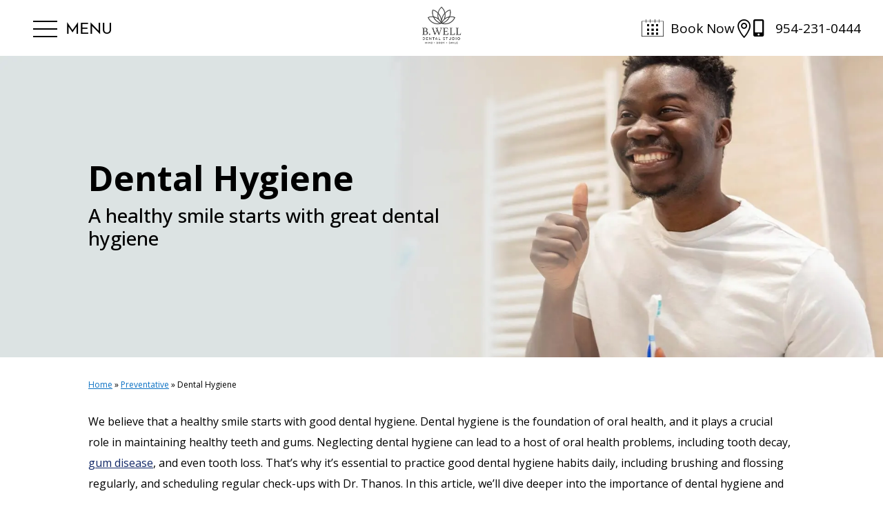

--- FILE ---
content_type: text/html; charset=UTF-8
request_url: https://www.westoncosmeticdentist.com/dental-services/dental-hygiene-weston/
body_size: 22768
content:
<!DOCTYPE html>
<html lang="en-US">
<head>
	<meta charset="UTF-8" />
			
	<meta http-equiv="X-UA-Compatible" content="IE=edge">
	<link rel="pingback" href="https://www.westoncosmeticdentist.com/xmlrpc.php" />

		<!--[if lt IE 9]>
	<script src="https://www.westoncosmeticdentist.com/wp-content/themes/Divi/js/html5.js" type="text/javascript"></script>
	<![endif]-->

	<script type="text/javascript">
		document.documentElement.className = 'js';
	</script>

	
<script type="text/javascript" src="https://code.jquery.com/jquery-3.6.4.min.js"></script> 
	<script>
	
	jQuery( document ).ready(function() {	
	 
		
		jQuery('.sticky-contact').css('display','none');    
		jQuery('.sticky-contact').fadeOut();
		var positionn = jQuery(window).scrollTop();
	
		jQuery(window).scroll(function() {
			 var scroll = jQuery(window).scrollTop();
			 if(scroll > 100) {
				 	jQuery('.sticky-contact').css('display','block');  
				 jQuery('.sticky-contact').fadeIn();	
			  } else {
				jQuery('.sticky-contact').fadeOut();
			 }
		});
		
		var position = jQuery(window).scrollTop();	
		jQuery(window).scroll(function() {
			 var scroll = jQuery(window).scrollTop();
			 if(scroll > 100) {
				jQuery('body .et_pb_section.header_tra').css('position','fixed'); 	
				jQuery('body .et_pb_section.header_tra').css('top','0'); 	
				jQuery('.home .logo_header').css('display','block');  
				jQuery('.home .logo_header').fadeIn();	
			  } else {
				jQuery('.home .logo_header').fadeOut();
				jQuery('body .et_pb_section.header_tra').css('position','relative'); 
			 }
		});});
	</script>
	
	<script type="text/javascript">
/* <![CDATA[ */
window.JetpackScriptData = {"site":{"icon":"https://i0.wp.com/www.westoncosmeticdentist.com/wp-content/uploads/2017/04/cropped-lthanos_logo_logo.png?w=64\u0026ssl=1","title":"Weston Dentist - Leana B. Thanos, DMD","host":"unknown","is_wpcom_platform":false}};
/* ]]> */
</script>
<meta name='robots' content='index, follow, max-image-preview:large, max-snippet:-1, max-video-preview:-1' />

	<!-- This site is optimized with the Yoast SEO plugin v26.5 - https://yoast.com/wordpress/plugins/seo/ -->
	<title>Dental Hygiene information</title>
	<meta name="description" content="Learn about good dental hygiene habits and techniques to keep your mouth healthy" />
	<link rel="canonical" href="https://www.westoncosmeticdentist.com/dental-services/dental-hygiene-weston/" />
	<meta property="og:locale" content="en_US" />
	<meta property="og:type" content="article" />
	<meta property="og:title" content="Dental Hygiene information" />
	<meta property="og:description" content="Learn about good dental hygiene habits and techniques to keep your mouth healthy" />
	<meta property="og:url" content="https://www.westoncosmeticdentist.com/dental-services/dental-hygiene-weston/" />
	<meta property="og:site_name" content="Weston Dentist - Leana B. Thanos, DMD" />
	<meta property="article:modified_time" content="2023-05-08T15:27:45+00:00" />
	<meta name="twitter:card" content="summary_large_image" />
	<meta name="twitter:label1" content="Est. reading time" />
	<meta name="twitter:data1" content="3 minutes" />
	<script type="application/ld+json" class="yoast-schema-graph">{"@context":"https://schema.org","@graph":[{"@type":"WebPage","@id":"https://www.westoncosmeticdentist.com/dental-services/dental-hygiene-weston/","url":"https://www.westoncosmeticdentist.com/dental-services/dental-hygiene-weston/","name":"Dental Hygiene information","isPartOf":{"@id":"https://www.westoncosmeticdentist.com/#website"},"datePublished":"2023-04-02T23:40:55+00:00","dateModified":"2023-05-08T15:27:45+00:00","description":"Learn about good dental hygiene habits and techniques to keep your mouth healthy","breadcrumb":{"@id":"https://www.westoncosmeticdentist.com/dental-services/dental-hygiene-weston/#breadcrumb"},"inLanguage":"en-US","potentialAction":[{"@type":"ReadAction","target":["https://www.westoncosmeticdentist.com/dental-services/dental-hygiene-weston/"]}]},{"@type":"BreadcrumbList","@id":"https://www.westoncosmeticdentist.com/dental-services/dental-hygiene-weston/#breadcrumb","itemListElement":[{"@type":"ListItem","position":1,"name":"Home","item":"https://www.westoncosmeticdentist.com/"},{"@type":"ListItem","position":2,"name":"Dental Hygiene"}]},{"@type":"WebSite","@id":"https://www.westoncosmeticdentist.com/#website","url":"https://www.westoncosmeticdentist.com/","name":"Weston Dentist - Leana B. Thanos, DMD","description":"Dentist in Weston","potentialAction":[{"@type":"SearchAction","target":{"@type":"EntryPoint","urlTemplate":"https://www.westoncosmeticdentist.com/?s={search_term_string}"},"query-input":{"@type":"PropertyValueSpecification","valueRequired":true,"valueName":"search_term_string"}}],"inLanguage":"en-US"}]}</script>
	<!-- / Yoast SEO plugin. -->


<link rel='dns-prefetch' href='//stats.wp.com' />
<link rel='dns-prefetch' href='//fonts.googleapis.com' />
<link rel="alternate" type="application/rss+xml" title="Weston Dentist - Leana B. Thanos, DMD &raquo; Feed" href="https://www.westoncosmeticdentist.com/feed/" />
<link rel="alternate" type="application/rss+xml" title="Weston Dentist - Leana B. Thanos, DMD &raquo; Comments Feed" href="https://www.westoncosmeticdentist.com/comments/feed/" />
<script type="text/javascript">
/* <![CDATA[ */
window._wpemojiSettings = {"baseUrl":"https:\/\/s.w.org\/images\/core\/emoji\/16.0.1\/72x72\/","ext":".png","svgUrl":"https:\/\/s.w.org\/images\/core\/emoji\/16.0.1\/svg\/","svgExt":".svg","source":{"concatemoji":"https:\/\/www.westoncosmeticdentist.com\/wp-includes\/js\/wp-emoji-release.min.js?ver=6.8.2"}};
/*! This file is auto-generated */
!function(s,n){var o,i,e;function c(e){try{var t={supportTests:e,timestamp:(new Date).valueOf()};sessionStorage.setItem(o,JSON.stringify(t))}catch(e){}}function p(e,t,n){e.clearRect(0,0,e.canvas.width,e.canvas.height),e.fillText(t,0,0);var t=new Uint32Array(e.getImageData(0,0,e.canvas.width,e.canvas.height).data),a=(e.clearRect(0,0,e.canvas.width,e.canvas.height),e.fillText(n,0,0),new Uint32Array(e.getImageData(0,0,e.canvas.width,e.canvas.height).data));return t.every(function(e,t){return e===a[t]})}function u(e,t){e.clearRect(0,0,e.canvas.width,e.canvas.height),e.fillText(t,0,0);for(var n=e.getImageData(16,16,1,1),a=0;a<n.data.length;a++)if(0!==n.data[a])return!1;return!0}function f(e,t,n,a){switch(t){case"flag":return n(e,"\ud83c\udff3\ufe0f\u200d\u26a7\ufe0f","\ud83c\udff3\ufe0f\u200b\u26a7\ufe0f")?!1:!n(e,"\ud83c\udde8\ud83c\uddf6","\ud83c\udde8\u200b\ud83c\uddf6")&&!n(e,"\ud83c\udff4\udb40\udc67\udb40\udc62\udb40\udc65\udb40\udc6e\udb40\udc67\udb40\udc7f","\ud83c\udff4\u200b\udb40\udc67\u200b\udb40\udc62\u200b\udb40\udc65\u200b\udb40\udc6e\u200b\udb40\udc67\u200b\udb40\udc7f");case"emoji":return!a(e,"\ud83e\udedf")}return!1}function g(e,t,n,a){var r="undefined"!=typeof WorkerGlobalScope&&self instanceof WorkerGlobalScope?new OffscreenCanvas(300,150):s.createElement("canvas"),o=r.getContext("2d",{willReadFrequently:!0}),i=(o.textBaseline="top",o.font="600 32px Arial",{});return e.forEach(function(e){i[e]=t(o,e,n,a)}),i}function t(e){var t=s.createElement("script");t.src=e,t.defer=!0,s.head.appendChild(t)}"undefined"!=typeof Promise&&(o="wpEmojiSettingsSupports",i=["flag","emoji"],n.supports={everything:!0,everythingExceptFlag:!0},e=new Promise(function(e){s.addEventListener("DOMContentLoaded",e,{once:!0})}),new Promise(function(t){var n=function(){try{var e=JSON.parse(sessionStorage.getItem(o));if("object"==typeof e&&"number"==typeof e.timestamp&&(new Date).valueOf()<e.timestamp+604800&&"object"==typeof e.supportTests)return e.supportTests}catch(e){}return null}();if(!n){if("undefined"!=typeof Worker&&"undefined"!=typeof OffscreenCanvas&&"undefined"!=typeof URL&&URL.createObjectURL&&"undefined"!=typeof Blob)try{var e="postMessage("+g.toString()+"("+[JSON.stringify(i),f.toString(),p.toString(),u.toString()].join(",")+"));",a=new Blob([e],{type:"text/javascript"}),r=new Worker(URL.createObjectURL(a),{name:"wpTestEmojiSupports"});return void(r.onmessage=function(e){c(n=e.data),r.terminate(),t(n)})}catch(e){}c(n=g(i,f,p,u))}t(n)}).then(function(e){for(var t in e)n.supports[t]=e[t],n.supports.everything=n.supports.everything&&n.supports[t],"flag"!==t&&(n.supports.everythingExceptFlag=n.supports.everythingExceptFlag&&n.supports[t]);n.supports.everythingExceptFlag=n.supports.everythingExceptFlag&&!n.supports.flag,n.DOMReady=!1,n.readyCallback=function(){n.DOMReady=!0}}).then(function(){return e}).then(function(){var e;n.supports.everything||(n.readyCallback(),(e=n.source||{}).concatemoji?t(e.concatemoji):e.wpemoji&&e.twemoji&&(t(e.twemoji),t(e.wpemoji)))}))}((window,document),window._wpemojiSettings);
/* ]]> */
</script>
<meta content="Child Theme for Divi v." name="generator"/><link rel='stylesheet' id='pt-cv-public-style-css' href='https://www.westoncosmeticdentist.com/wp-content/plugins/content-views-query-and-display-post-page/public/assets/css/cv.css?ver=4.1' type='text/css' media='all' />
<style id='wp-emoji-styles-inline-css' type='text/css'>

	img.wp-smiley, img.emoji {
		display: inline !important;
		border: none !important;
		box-shadow: none !important;
		height: 1em !important;
		width: 1em !important;
		margin: 0 0.07em !important;
		vertical-align: -0.1em !important;
		background: none !important;
		padding: 0 !important;
	}
</style>
<link rel='stylesheet' id='wp-block-library-css' href='https://www.westoncosmeticdentist.com/wp-includes/css/dist/block-library/style.min.css?ver=6.8.2' type='text/css' media='all' />
<style id='wp-block-library-theme-inline-css' type='text/css'>
.wp-block-audio :where(figcaption){color:#555;font-size:13px;text-align:center}.is-dark-theme .wp-block-audio :where(figcaption){color:#ffffffa6}.wp-block-audio{margin:0 0 1em}.wp-block-code{border:1px solid #ccc;border-radius:4px;font-family:Menlo,Consolas,monaco,monospace;padding:.8em 1em}.wp-block-embed :where(figcaption){color:#555;font-size:13px;text-align:center}.is-dark-theme .wp-block-embed :where(figcaption){color:#ffffffa6}.wp-block-embed{margin:0 0 1em}.blocks-gallery-caption{color:#555;font-size:13px;text-align:center}.is-dark-theme .blocks-gallery-caption{color:#ffffffa6}:root :where(.wp-block-image figcaption){color:#555;font-size:13px;text-align:center}.is-dark-theme :root :where(.wp-block-image figcaption){color:#ffffffa6}.wp-block-image{margin:0 0 1em}.wp-block-pullquote{border-bottom:4px solid;border-top:4px solid;color:currentColor;margin-bottom:1.75em}.wp-block-pullquote cite,.wp-block-pullquote footer,.wp-block-pullquote__citation{color:currentColor;font-size:.8125em;font-style:normal;text-transform:uppercase}.wp-block-quote{border-left:.25em solid;margin:0 0 1.75em;padding-left:1em}.wp-block-quote cite,.wp-block-quote footer{color:currentColor;font-size:.8125em;font-style:normal;position:relative}.wp-block-quote:where(.has-text-align-right){border-left:none;border-right:.25em solid;padding-left:0;padding-right:1em}.wp-block-quote:where(.has-text-align-center){border:none;padding-left:0}.wp-block-quote.is-large,.wp-block-quote.is-style-large,.wp-block-quote:where(.is-style-plain){border:none}.wp-block-search .wp-block-search__label{font-weight:700}.wp-block-search__button{border:1px solid #ccc;padding:.375em .625em}:where(.wp-block-group.has-background){padding:1.25em 2.375em}.wp-block-separator.has-css-opacity{opacity:.4}.wp-block-separator{border:none;border-bottom:2px solid;margin-left:auto;margin-right:auto}.wp-block-separator.has-alpha-channel-opacity{opacity:1}.wp-block-separator:not(.is-style-wide):not(.is-style-dots){width:100px}.wp-block-separator.has-background:not(.is-style-dots){border-bottom:none;height:1px}.wp-block-separator.has-background:not(.is-style-wide):not(.is-style-dots){height:2px}.wp-block-table{margin:0 0 1em}.wp-block-table td,.wp-block-table th{word-break:normal}.wp-block-table :where(figcaption){color:#555;font-size:13px;text-align:center}.is-dark-theme .wp-block-table :where(figcaption){color:#ffffffa6}.wp-block-video :where(figcaption){color:#555;font-size:13px;text-align:center}.is-dark-theme .wp-block-video :where(figcaption){color:#ffffffa6}.wp-block-video{margin:0 0 1em}:root :where(.wp-block-template-part.has-background){margin-bottom:0;margin-top:0;padding:1.25em 2.375em}
</style>
<link rel='stylesheet' id='mediaelement-css' href='https://www.westoncosmeticdentist.com/wp-includes/js/mediaelement/mediaelementplayer-legacy.min.css?ver=4.2.17' type='text/css' media='all' />
<link rel='stylesheet' id='wp-mediaelement-css' href='https://www.westoncosmeticdentist.com/wp-includes/js/mediaelement/wp-mediaelement.min.css?ver=6.8.2' type='text/css' media='all' />
<style id='jetpack-sharing-buttons-style-inline-css' type='text/css'>
.jetpack-sharing-buttons__services-list{display:flex;flex-direction:row;flex-wrap:wrap;gap:0;list-style-type:none;margin:5px;padding:0}.jetpack-sharing-buttons__services-list.has-small-icon-size{font-size:12px}.jetpack-sharing-buttons__services-list.has-normal-icon-size{font-size:16px}.jetpack-sharing-buttons__services-list.has-large-icon-size{font-size:24px}.jetpack-sharing-buttons__services-list.has-huge-icon-size{font-size:36px}@media print{.jetpack-sharing-buttons__services-list{display:none!important}}.editor-styles-wrapper .wp-block-jetpack-sharing-buttons{gap:0;padding-inline-start:0}ul.jetpack-sharing-buttons__services-list.has-background{padding:1.25em 2.375em}
</style>
<style id='global-styles-inline-css' type='text/css'>
:root{--wp--preset--aspect-ratio--square: 1;--wp--preset--aspect-ratio--4-3: 4/3;--wp--preset--aspect-ratio--3-4: 3/4;--wp--preset--aspect-ratio--3-2: 3/2;--wp--preset--aspect-ratio--2-3: 2/3;--wp--preset--aspect-ratio--16-9: 16/9;--wp--preset--aspect-ratio--9-16: 9/16;--wp--preset--color--black: #000000;--wp--preset--color--cyan-bluish-gray: #abb8c3;--wp--preset--color--white: #ffffff;--wp--preset--color--pale-pink: #f78da7;--wp--preset--color--vivid-red: #cf2e2e;--wp--preset--color--luminous-vivid-orange: #ff6900;--wp--preset--color--luminous-vivid-amber: #fcb900;--wp--preset--color--light-green-cyan: #7bdcb5;--wp--preset--color--vivid-green-cyan: #00d084;--wp--preset--color--pale-cyan-blue: #8ed1fc;--wp--preset--color--vivid-cyan-blue: #0693e3;--wp--preset--color--vivid-purple: #9b51e0;--wp--preset--gradient--vivid-cyan-blue-to-vivid-purple: linear-gradient(135deg,rgba(6,147,227,1) 0%,rgb(155,81,224) 100%);--wp--preset--gradient--light-green-cyan-to-vivid-green-cyan: linear-gradient(135deg,rgb(122,220,180) 0%,rgb(0,208,130) 100%);--wp--preset--gradient--luminous-vivid-amber-to-luminous-vivid-orange: linear-gradient(135deg,rgba(252,185,0,1) 0%,rgba(255,105,0,1) 100%);--wp--preset--gradient--luminous-vivid-orange-to-vivid-red: linear-gradient(135deg,rgba(255,105,0,1) 0%,rgb(207,46,46) 100%);--wp--preset--gradient--very-light-gray-to-cyan-bluish-gray: linear-gradient(135deg,rgb(238,238,238) 0%,rgb(169,184,195) 100%);--wp--preset--gradient--cool-to-warm-spectrum: linear-gradient(135deg,rgb(74,234,220) 0%,rgb(151,120,209) 20%,rgb(207,42,186) 40%,rgb(238,44,130) 60%,rgb(251,105,98) 80%,rgb(254,248,76) 100%);--wp--preset--gradient--blush-light-purple: linear-gradient(135deg,rgb(255,206,236) 0%,rgb(152,150,240) 100%);--wp--preset--gradient--blush-bordeaux: linear-gradient(135deg,rgb(254,205,165) 0%,rgb(254,45,45) 50%,rgb(107,0,62) 100%);--wp--preset--gradient--luminous-dusk: linear-gradient(135deg,rgb(255,203,112) 0%,rgb(199,81,192) 50%,rgb(65,88,208) 100%);--wp--preset--gradient--pale-ocean: linear-gradient(135deg,rgb(255,245,203) 0%,rgb(182,227,212) 50%,rgb(51,167,181) 100%);--wp--preset--gradient--electric-grass: linear-gradient(135deg,rgb(202,248,128) 0%,rgb(113,206,126) 100%);--wp--preset--gradient--midnight: linear-gradient(135deg,rgb(2,3,129) 0%,rgb(40,116,252) 100%);--wp--preset--font-size--small: 13px;--wp--preset--font-size--medium: 20px;--wp--preset--font-size--large: 36px;--wp--preset--font-size--x-large: 42px;--wp--preset--spacing--20: 0.44rem;--wp--preset--spacing--30: 0.67rem;--wp--preset--spacing--40: 1rem;--wp--preset--spacing--50: 1.5rem;--wp--preset--spacing--60: 2.25rem;--wp--preset--spacing--70: 3.38rem;--wp--preset--spacing--80: 5.06rem;--wp--preset--shadow--natural: 6px 6px 9px rgba(0, 0, 0, 0.2);--wp--preset--shadow--deep: 12px 12px 50px rgba(0, 0, 0, 0.4);--wp--preset--shadow--sharp: 6px 6px 0px rgba(0, 0, 0, 0.2);--wp--preset--shadow--outlined: 6px 6px 0px -3px rgba(255, 255, 255, 1), 6px 6px rgba(0, 0, 0, 1);--wp--preset--shadow--crisp: 6px 6px 0px rgba(0, 0, 0, 1);}:root { --wp--style--global--content-size: 823px;--wp--style--global--wide-size: 1080px; }:where(body) { margin: 0; }.wp-site-blocks > .alignleft { float: left; margin-right: 2em; }.wp-site-blocks > .alignright { float: right; margin-left: 2em; }.wp-site-blocks > .aligncenter { justify-content: center; margin-left: auto; margin-right: auto; }:where(.is-layout-flex){gap: 0.5em;}:where(.is-layout-grid){gap: 0.5em;}.is-layout-flow > .alignleft{float: left;margin-inline-start: 0;margin-inline-end: 2em;}.is-layout-flow > .alignright{float: right;margin-inline-start: 2em;margin-inline-end: 0;}.is-layout-flow > .aligncenter{margin-left: auto !important;margin-right: auto !important;}.is-layout-constrained > .alignleft{float: left;margin-inline-start: 0;margin-inline-end: 2em;}.is-layout-constrained > .alignright{float: right;margin-inline-start: 2em;margin-inline-end: 0;}.is-layout-constrained > .aligncenter{margin-left: auto !important;margin-right: auto !important;}.is-layout-constrained > :where(:not(.alignleft):not(.alignright):not(.alignfull)){max-width: var(--wp--style--global--content-size);margin-left: auto !important;margin-right: auto !important;}.is-layout-constrained > .alignwide{max-width: var(--wp--style--global--wide-size);}body .is-layout-flex{display: flex;}.is-layout-flex{flex-wrap: wrap;align-items: center;}.is-layout-flex > :is(*, div){margin: 0;}body .is-layout-grid{display: grid;}.is-layout-grid > :is(*, div){margin: 0;}body{padding-top: 0px;padding-right: 0px;padding-bottom: 0px;padding-left: 0px;}:root :where(.wp-element-button, .wp-block-button__link){background-color: #32373c;border-width: 0;color: #fff;font-family: inherit;font-size: inherit;line-height: inherit;padding: calc(0.667em + 2px) calc(1.333em + 2px);text-decoration: none;}.has-black-color{color: var(--wp--preset--color--black) !important;}.has-cyan-bluish-gray-color{color: var(--wp--preset--color--cyan-bluish-gray) !important;}.has-white-color{color: var(--wp--preset--color--white) !important;}.has-pale-pink-color{color: var(--wp--preset--color--pale-pink) !important;}.has-vivid-red-color{color: var(--wp--preset--color--vivid-red) !important;}.has-luminous-vivid-orange-color{color: var(--wp--preset--color--luminous-vivid-orange) !important;}.has-luminous-vivid-amber-color{color: var(--wp--preset--color--luminous-vivid-amber) !important;}.has-light-green-cyan-color{color: var(--wp--preset--color--light-green-cyan) !important;}.has-vivid-green-cyan-color{color: var(--wp--preset--color--vivid-green-cyan) !important;}.has-pale-cyan-blue-color{color: var(--wp--preset--color--pale-cyan-blue) !important;}.has-vivid-cyan-blue-color{color: var(--wp--preset--color--vivid-cyan-blue) !important;}.has-vivid-purple-color{color: var(--wp--preset--color--vivid-purple) !important;}.has-black-background-color{background-color: var(--wp--preset--color--black) !important;}.has-cyan-bluish-gray-background-color{background-color: var(--wp--preset--color--cyan-bluish-gray) !important;}.has-white-background-color{background-color: var(--wp--preset--color--white) !important;}.has-pale-pink-background-color{background-color: var(--wp--preset--color--pale-pink) !important;}.has-vivid-red-background-color{background-color: var(--wp--preset--color--vivid-red) !important;}.has-luminous-vivid-orange-background-color{background-color: var(--wp--preset--color--luminous-vivid-orange) !important;}.has-luminous-vivid-amber-background-color{background-color: var(--wp--preset--color--luminous-vivid-amber) !important;}.has-light-green-cyan-background-color{background-color: var(--wp--preset--color--light-green-cyan) !important;}.has-vivid-green-cyan-background-color{background-color: var(--wp--preset--color--vivid-green-cyan) !important;}.has-pale-cyan-blue-background-color{background-color: var(--wp--preset--color--pale-cyan-blue) !important;}.has-vivid-cyan-blue-background-color{background-color: var(--wp--preset--color--vivid-cyan-blue) !important;}.has-vivid-purple-background-color{background-color: var(--wp--preset--color--vivid-purple) !important;}.has-black-border-color{border-color: var(--wp--preset--color--black) !important;}.has-cyan-bluish-gray-border-color{border-color: var(--wp--preset--color--cyan-bluish-gray) !important;}.has-white-border-color{border-color: var(--wp--preset--color--white) !important;}.has-pale-pink-border-color{border-color: var(--wp--preset--color--pale-pink) !important;}.has-vivid-red-border-color{border-color: var(--wp--preset--color--vivid-red) !important;}.has-luminous-vivid-orange-border-color{border-color: var(--wp--preset--color--luminous-vivid-orange) !important;}.has-luminous-vivid-amber-border-color{border-color: var(--wp--preset--color--luminous-vivid-amber) !important;}.has-light-green-cyan-border-color{border-color: var(--wp--preset--color--light-green-cyan) !important;}.has-vivid-green-cyan-border-color{border-color: var(--wp--preset--color--vivid-green-cyan) !important;}.has-pale-cyan-blue-border-color{border-color: var(--wp--preset--color--pale-cyan-blue) !important;}.has-vivid-cyan-blue-border-color{border-color: var(--wp--preset--color--vivid-cyan-blue) !important;}.has-vivid-purple-border-color{border-color: var(--wp--preset--color--vivid-purple) !important;}.has-vivid-cyan-blue-to-vivid-purple-gradient-background{background: var(--wp--preset--gradient--vivid-cyan-blue-to-vivid-purple) !important;}.has-light-green-cyan-to-vivid-green-cyan-gradient-background{background: var(--wp--preset--gradient--light-green-cyan-to-vivid-green-cyan) !important;}.has-luminous-vivid-amber-to-luminous-vivid-orange-gradient-background{background: var(--wp--preset--gradient--luminous-vivid-amber-to-luminous-vivid-orange) !important;}.has-luminous-vivid-orange-to-vivid-red-gradient-background{background: var(--wp--preset--gradient--luminous-vivid-orange-to-vivid-red) !important;}.has-very-light-gray-to-cyan-bluish-gray-gradient-background{background: var(--wp--preset--gradient--very-light-gray-to-cyan-bluish-gray) !important;}.has-cool-to-warm-spectrum-gradient-background{background: var(--wp--preset--gradient--cool-to-warm-spectrum) !important;}.has-blush-light-purple-gradient-background{background: var(--wp--preset--gradient--blush-light-purple) !important;}.has-blush-bordeaux-gradient-background{background: var(--wp--preset--gradient--blush-bordeaux) !important;}.has-luminous-dusk-gradient-background{background: var(--wp--preset--gradient--luminous-dusk) !important;}.has-pale-ocean-gradient-background{background: var(--wp--preset--gradient--pale-ocean) !important;}.has-electric-grass-gradient-background{background: var(--wp--preset--gradient--electric-grass) !important;}.has-midnight-gradient-background{background: var(--wp--preset--gradient--midnight) !important;}.has-small-font-size{font-size: var(--wp--preset--font-size--small) !important;}.has-medium-font-size{font-size: var(--wp--preset--font-size--medium) !important;}.has-large-font-size{font-size: var(--wp--preset--font-size--large) !important;}.has-x-large-font-size{font-size: var(--wp--preset--font-size--x-large) !important;}
:where(.wp-block-post-template.is-layout-flex){gap: 1.25em;}:where(.wp-block-post-template.is-layout-grid){gap: 1.25em;}
:where(.wp-block-columns.is-layout-flex){gap: 2em;}:where(.wp-block-columns.is-layout-grid){gap: 2em;}
:root :where(.wp-block-pullquote){font-size: 1.5em;line-height: 1.6;}
</style>
<link rel='stylesheet' id='supreme-modules-pro-for-divi-styles-css' href='https://www.westoncosmeticdentist.com/wp-content/plugins/supreme-modules-pro-for-divi/styles/style.min.css?ver=4.9.97.20' type='text/css' media='all' />
<link rel='stylesheet' id='et-builder-googlefonts-cached-css' href='https://fonts.googleapis.com/css?family=Open+Sans:300,regular,500,600,700,800,300italic,italic,500italic,600italic,700italic,800italic|Josefin+Sans:100,200,300,regular,500,600,700,100italic,200italic,300italic,italic,500italic,600italic,700italic&#038;subset=latin,latin-ext&#038;display=swap' type='text/css' media='all' />
<link rel='stylesheet' id='popup-maker-site-css' href='//www.westoncosmeticdentist.com/wp-content/uploads/pum/pum-site-styles.css?generated=1753648868&#038;ver=1.20.5' type='text/css' media='all' />
<link rel='stylesheet' id='dsm-magnific-popup-css' href='https://www.westoncosmeticdentist.com/wp-content/themes/Divi/includes/builder/feature/dynamic-assets/assets/css/magnific_popup.css?ver=4.9.97.20' type='text/css' media='all' />
<link rel='stylesheet' id='dsm-swiper-css' href='https://www.westoncosmeticdentist.com/wp-content/plugins/supreme-modules-pro-for-divi/public/css/swiper.css?ver=4.9.97.20' type='text/css' media='all' />
<link rel='stylesheet' id='dsm-popup-css' href='https://www.westoncosmeticdentist.com/wp-content/plugins/supreme-modules-pro-for-divi/public/css/popup.css?ver=4.9.97.20' type='text/css' media='all' />
<link rel='stylesheet' id='dsm-animate-css' href='https://www.westoncosmeticdentist.com/wp-content/plugins/supreme-modules-pro-for-divi/public/css/animate.css?ver=4.9.97.20' type='text/css' media='all' />
<link rel='stylesheet' id='dsm-readmore-css' href='https://www.westoncosmeticdentist.com/wp-content/plugins/supreme-modules-pro-for-divi/public/css/readmore.css?ver=4.9.97.20' type='text/css' media='all' />
<link rel='stylesheet' id='divi-style-parent-css' href='https://www.westoncosmeticdentist.com/wp-content/themes/Divi/style-static-cpt.min.css?ver=4.27.4' type='text/css' media='all' />
<link rel='stylesheet' id='child-style-css' href='https://www.westoncosmeticdentist.com/wp-content/themes/Divi-Child/style.css?ver=4.27.4' type='text/css' media='all' />
<link rel='stylesheet' id='divi-style-pum-css' href='https://www.westoncosmeticdentist.com/wp-content/themes/Divi-Child/style.css?ver=4.27.4' type='text/css' media='all' />
<script type="text/javascript" src="https://www.westoncosmeticdentist.com/wp-includes/js/jquery/jquery.min.js?ver=3.7.1" id="jquery-core-js"></script>
<script type="text/javascript" src="https://www.westoncosmeticdentist.com/wp-includes/js/jquery/jquery-migrate.min.js?ver=3.4.1" id="jquery-migrate-js"></script>
<link rel="https://api.w.org/" href="https://www.westoncosmeticdentist.com/wp-json/" /><link rel="EditURI" type="application/rsd+xml" title="RSD" href="https://www.westoncosmeticdentist.com/xmlrpc.php?rsd" />
<meta name="generator" content="WordPress 6.8.2" />
<link rel='shortlink' href='https://www.westoncosmeticdentist.com/?p=26968' />
<link rel="alternate" title="oEmbed (JSON)" type="application/json+oembed" href="https://www.westoncosmeticdentist.com/wp-json/oembed/1.0/embed?url=https%3A%2F%2Fwww.westoncosmeticdentist.com%2Fdental-services%2Fdental-hygiene-weston%2F" />
<link rel="alternate" title="oEmbed (XML)" type="text/xml+oembed" href="https://www.westoncosmeticdentist.com/wp-json/oembed/1.0/embed?url=https%3A%2F%2Fwww.westoncosmeticdentist.com%2Fdental-services%2Fdental-hygiene-weston%2F&#038;format=xml" />
	<style>img#wpstats{display:none}</style>
		<script type="text/javascript">

jQuery( document ).ready(function() {	
		
		jQuery('.sticky-contact').css('display','none');    
		jQuery('.sticky-contact').fadeOut();
		var positionn = jQuery(window).scrollTop();
	
		jQuery(window).scroll(function() {
			 var scroll = jQuery(window).scrollTop();
			 if(scroll > 100) {
				 	jQuery('.sticky-contact').css('display','block');  
				 jQuery('.sticky-contact').fadeIn();	
			  } else {
				jQuery('.sticky-contact').fadeOut();
			 }
		});
		
		var position = jQuery(window).scrollTop();	
		jQuery(window).scroll(function() {
			 var scroll = jQuery(window).scrollTop();
			 jQuery('.home .logo_header').css('display','none'); 
			 if(scroll > 100) {
				 jQuery('.header_tra').addClass('mbo_header');  
				 jQuery('.home .logo_header').css('display','block'); 
				 jQuery('.scrollhs').css('display','block'); 	
				 jQuery('.home .logo_header').fadeIn();	
				 jQuery('.header_tra').css('position','fixed'); 
			  } else {
				jQuery('.home .logo_header').fadeOut();
				jQuery('.header_tra').removeClass('mbo_header');  
				 jQuery('.header_tra').css('position','relative'); 
				 jQuery('.scrollhs').css('display','none');  
			 }
		});
});		
	
if(window.outerWidth < 980) {	
(function($) {
      
    function setup_collapsible_submenus() {
        var $menu = $('#menu-header'),
            top_level_link = '#menu-header .menu-item-has-children > a';
             
        $menu.find('a').each(function() {
            /* $(this).off('click');
              
           if ( $(this).is(top_level_link) ) {
                $(this).attr('href', '#');
            }*/
              
            if ( ! $(this).siblings('.sub-menu').length ) {
                $(this).on('click', function(event) {
                    $(this).parents('.mobile_nav').trigger('click');
                });
            } else {
                $(this).on('click', function(event) {
                    event.preventDefault();
                    $(this).parent().toggleClass('visible');
                });
            }
        });
    }
      
    $(window).load(function() {
        setTimeout(function() {
            setup_collapsible_submenus();
        }, 700);
    });
	
    $(document).ready(function() {
		$('[data-required_mark="required"]').each(function () {
			$(this).attr("aria-required", "true");
		});
	});
})(jQuery);

	}
</script>
<meta name="viewport" content="width=device-width, initial-scale=1.0, maximum-scale=5.0, user-scalable=1" /><link rel="icon" href="https://www.westoncosmeticdentist.com/wp-content/uploads/2017/04/cropped-lthanos_logo_logo-32x32.png" sizes="32x32" />
<link rel="icon" href="https://www.westoncosmeticdentist.com/wp-content/uploads/2017/04/cropped-lthanos_logo_logo-192x192.png" sizes="192x192" />
<link rel="apple-touch-icon" href="https://www.westoncosmeticdentist.com/wp-content/uploads/2017/04/cropped-lthanos_logo_logo-180x180.png" />
<meta name="msapplication-TileImage" content="https://www.westoncosmeticdentist.com/wp-content/uploads/2017/04/cropped-lthanos_logo_logo-270x270.png" />
<link rel="stylesheet" id="et-divi-customizer-global-cached-inline-styles" href="https://www.westoncosmeticdentist.com/wp-content/et-cache/global/et-divi-customizer-global.min.css?ver=1765588347" /><style id="et-divi-customizer-cpt-global-cached-inline-styles">body,.et-db #et-boc .et-l .et_pb_column_1_2 .et_quote_content blockquote cite,.et-db #et-boc .et-l .et_pb_column_1_2 .et_link_content a.et_link_main_url,.et-db #et-boc .et-l .et_pb_column_1_3 .et_quote_content blockquote cite,.et-db #et-boc .et-l .et_pb_column_3_8 .et_quote_content blockquote cite,.et-db #et-boc .et-l .et_pb_column_1_4 .et_quote_content blockquote cite,.et-db #et-boc .et-l .et_pb_blog_grid .et_quote_content blockquote cite,.et-db #et-boc .et-l .et_pb_column_1_3 .et_link_content a.et_link_main_url,.et-db #et-boc .et-l .et_pb_column_3_8 .et_link_content a.et_link_main_url,.et-db #et-boc .et-l .et_pb_column_1_4 .et_link_content a.et_link_main_url,.et-db #et-boc .et-l .et_pb_blog_grid .et_link_content a.et_link_main_url,body.et-db #et-boc .et-l .et_pb_bg_layout_light .et_pb_post p,body.et-db #et-boc .et-l .et_pb_bg_layout_dark .et_pb_post p{font-size:16px}.et-db #et-boc .et-l .et_pb_slide_content,.et-db #et-boc .et-l .et_pb_best_value{font-size:18px}body{color:#000000}h1,.et-db #et-boc .et-l h1,h2,.et-db #et-boc .et-l h2,h3,.et-db #et-boc .et-l h3,h4,.et-db #et-boc .et-l h4,h5,.et-db #et-boc .et-l h5,h6,.et-db #et-boc .et-l h6{color:#000000}.container,.et-db #et-boc .et-l .container,.et-db #et-boc .et-l .et_pb_row,.et-db #et-boc .et-l .et_pb_slider .et_pb_container,.et-db #et-boc .et-l .et_pb_fullwidth_section .et_pb_title_container,.et-db #et-boc .et-l .et_pb_fullwidth_section .et_pb_title_featured_container,.et-db #et-boc .et-l .et_pb_fullwidth_header:not(.et_pb_fullscreen) .et_pb_fullwidth_header_container{max-width:1280px}.et_boxed_layout #page-container,.et_boxed_layout.et_non_fixed_nav.et_transparent_nav #page-container #top-header,.et_boxed_layout.et_non_fixed_nav.et_transparent_nav #page-container #main-header,.et_fixed_nav.et_boxed_layout #page-container #top-header,.et_fixed_nav.et_boxed_layout #page-container #main-header,.et_boxed_layout #page-container .container,.et_boxed_layout.et-db #et-boc .et-l #page-container .et_pb_row{max-width:1440px}a,.et-db #et-boc .et-l a{color:#132968}.et_header_style_centered .mobile_nav .select_page,.et_header_style_split .mobile_nav .select_page,.et_nav_text_color_light #top-menu>li>a,.et_nav_text_color_dark #top-menu>li>a,#top-menu a,.et_mobile_menu li a,.et-db #et-boc .et-l .et_mobile_menu li a,.et_nav_text_color_light .et_mobile_menu li a,.et-db #et-boc .et-l .et_nav_text_color_light .et_mobile_menu li a,.et_nav_text_color_dark .et_mobile_menu li a,.et-db #et-boc .et-l .et_nav_text_color_dark .et_mobile_menu li a,#et_search_icon:before,.et_search_form_container input,span.et_close_search_field:after,#et-top-navigation .et-cart-info{color:#e2e2e2}.et_search_form_container input::-moz-placeholder{color:#e2e2e2}.et_search_form_container input::-webkit-input-placeholder{color:#e2e2e2}.et_search_form_container input:-ms-input-placeholder{color:#e2e2e2}#top-menu li a{font-size:16px}body.et_vertical_nav .container.et_search_form_container .et-search-form input{font-size:16px!important}#top-menu li.current-menu-ancestor>a,#top-menu li.current-menu-item>a,#top-menu li.current_page_item>a{color:#060826}#footer-widgets .footer-widget li:before{top:10.6px}@media only screen and (min-width:981px){.et-fixed-header #top-menu a,.et-fixed-header #et_search_icon:before,.et-fixed-header #et_top_search .et-search-form input,.et-fixed-header .et_search_form_container input,.et-fixed-header .et_close_search_field:after,.et-fixed-header #et-top-navigation .et-cart-info{color:#e2e2e2!important}.et-fixed-header .et_search_form_container input::-moz-placeholder{color:#e2e2e2!important}.et-fixed-header .et_search_form_container input::-webkit-input-placeholder{color:#e2e2e2!important}.et-fixed-header .et_search_form_container input:-ms-input-placeholder{color:#e2e2e2!important}.et-fixed-header #top-menu li.current-menu-ancestor>a,.et-fixed-header #top-menu li.current-menu-item>a,.et-fixed-header #top-menu li.current_page_item>a{color:#060826!important}}@media only screen and (min-width:1600px){.et-db #et-boc .et-l .et_pb_row{padding:32px 0}.et-db #et-boc .et-l .et_pb_section{padding:64px 0}.single.et_pb_pagebuilder_layout.et_full_width_page .et_post_meta_wrapper{padding-top:96px}.et-db #et-boc .et-l .et_pb_fullwidth_section{padding:0}}	h1,.et-db #et-boc .et-l h1,h2,.et-db #et-boc .et-l h2,h3,.et-db #et-boc .et-l h3,h4,.et-db #et-boc .et-l h4,h5,.et-db #et-boc .et-l h5,h6,.et-db #et-boc .et-l h6{font-family:'Open Sans',Helvetica,Arial,Lucida,sans-serif}body,input,.et-db #et-boc .et-l input,textarea,.et-db #et-boc .et-l textarea,select,.et-db #et-boc .et-l select{font-family:'Open Sans',Helvetica,Arial,Lucida,sans-serif}#main-header,#et-top-navigation{font-family:'Josefin Sans',Helvetica,Arial,Lucida,sans-serif}body #page-container #sidebar{width:26%}body #page-container #left-area{width:74%}.et_right_sidebar #main-content .container:before{right:26%!important}.et_left_sidebar #main-content .container:before{left:26%!important}</style></head>
<body class="wp-singular select-services-template-default single single-select-services postid-26968 wp-theme-Divi wp-child-theme-Divi-Child et-tb-has-template et-tb-has-header et-tb-has-footer et_pb_button_helper_class et_cover_background osx et_pb_gutters3 et_pb_pagebuilder_layout et_smooth_scroll et_right_sidebar et_divi_theme et-db">
	<div id="page-container">
<div id="et-boc" class="et-boc">
			
		<header class="et-l et-l--header">
			<div class="et_builder_inner_content et_pb_gutters3">
		<div class="et_pb_section et_pb_section_0_tb_header skipsection et_section_regular" >
				
				
				
				
				
				
				<div class="et_pb_row et_pb_row_0_tb_header">
				<div class="et_pb_column et_pb_column_4_4 et_pb_column_0_tb_header  et_pb_css_mix_blend_mode_passthrough et-last-child">
				
				
				
				
				<div class="et_pb_module et_pb_text et_pb_text_0_tb_header  et_pb_text_align_left et_pb_bg_layout_light">
				
				
				
				
				<div class="et_pb_text_inner"><p><a class="screen-reader-shortcut" href="#et-main-area">Skip to content</a></p></div>
			</div>
			</div>
				
				
				
				
			</div>
				
				
			</div><div class="et_pb_section et_pb_section_1_tb_header header_tra moboSetting et_pb_with_background et_section_regular" >
				
				
				
				
				
				
				<div class="et_pb_row et_pb_row_1_tb_header rowf et_pb_equal_columns">
				<div class="et_pb_column et_pb_column_1_4 et_pb_column_1_tb_header mobofirstc  et_pb_css_mix_blend_mode_passthrough">
				
				
				
				
				<div class="et_pb_module et_pb_text et_pb_text_1_tb_header  et_pb_text_align_left et_pb_bg_layout_light">
				
				
				
				
				<div class="et_pb_text_inner">		<link rel="stylesheet" href="https://www.westoncosmeticdentist.com/wp-content/themes/Divi-Child/menu/menu_style.min.css?v=1768838970">
		<script type="text/javascript" src="https://www.westoncosmeticdentist.com/wp-content/themes/Divi-Child/menu/menu_script.min.js?v=1768838970" defer=""></script>
		<div class="row top grid">
			<nav class="tresio-nav tresio-menu-holder variant-popup tresio-nav--loaded type-hamburger" data-type-desktop="hamburger" data-type-tablet="hamburger" data-type-mobile="hamburger" data-variant-desktop="popup" data-variant-tablet="default" data-variant-mobile="default" data-dropdown-label="»" data-hamburger-color="#000" data-hamburger-color-expanded="#000" data-menu-offset="0" data-menu-offset-mobile="0" data-type="hamburger" data-variant="popup">
				<a class="tresio-nav__hamburger" style="display: none;" href="#" aria-label="Open/Close Menu" aria-expanded="false" aria-haspopup="true" role="button">
					<span aria-hidden="true"></span>
				</a>
				<ul id="menu-header" class="tresio-nav__main tresio-nav__list level-1"><li class="menu-item menu-item-type-post_type menu-item-object-page menu-item-home menu-item-94"><a href="https://www.westoncosmeticdentist.com/">Home</a></li>
<li class="menu-item menu-item-type-post_type menu-item-object-page menu-item-1485"><a href="https://www.westoncosmeticdentist.com/meetourdoctors/">Meet Dr. Thanos</a></li>
<li class="customMenuServices menu-item menu-item-type-post_type menu-item-object-page menu-item-has-children menu-item-1304"><a href="https://www.westoncosmeticdentist.com/dental-services/" aria-haspopup="true" aria-expanded="true">Dental Services</a>
<ul class="sub-menu">
	<li class="customMenu menu-item menu-item-type-custom menu-item-object-custom menu-item-30035683"><a href="#">Select Services<span class="description"><ul class="specific_category_menu_posts"><div class='menu_columns'><li class='category_name menu-item menu-item-type-custom menu-item-object-custom menu-item-has-children'><a class='cat_name' href=https://www.westoncosmeticdentist.com/preventative-dentistry>Preventative</a><ul class='mega-sub-menu sub-menu'><li class="li_menu mega-menu-item mega-menu-item-type-widget tresio-nav__list-item level-3"> <a class="tresio-nav__link level-3" href="https://www.westoncosmeticdentist.com/dental-services/new-patient-exam-weston/">  New Patient Exam </a> </li><li class="li_menu mega-menu-item mega-menu-item-type-widget tresio-nav__list-item level-3"> <a class="tresio-nav__link level-3" href="https://www.westoncosmeticdentist.com/dental-services/dental-cleaning-weston/">  Dental Cleaning </a> </li><li class="li_menu mega-menu-item mega-menu-item-type-widget tresio-nav__list-item level-3"> <a class="tresio-nav__link level-3" href="https://www.westoncosmeticdentist.com/dental-services/dental-hygiene-weston/">  Dental Hygiene </a> </li><li class="li_menu mega-menu-item mega-menu-item-type-widget tresio-nav__list-item level-3"> <a class="tresio-nav__link level-3" href="https://www.westoncosmeticdentist.com/dental-services/oral-cancer-screening-weston/">  Oral Cancer Screening </a> </li><li class="li_menu mega-menu-item mega-menu-item-type-widget tresio-nav__list-item level-3"> <a class="tresio-nav__link level-3" href="https://www.westoncosmeticdentist.com/dental-services/dental-sealants-weston/">  Dental Sealants </a> </li><li class="li_menu mega-menu-item mega-menu-item-type-widget tresio-nav__list-item level-3"> <a class="tresio-nav__link level-3" href="https://www.westoncosmeticdentist.com/dental-services/general-dentistry-weston/">  General Dentistry </a> </li></ul></li></div><div class='menu_columns'><li class='category_name menu-item menu-item-type-custom menu-item-object-custom menu-item-has-children'><a class='cat_name' href=https://www.westoncosmeticdentist.com/restorative-dentistry>Restorative</a><ul class='mega-sub-menu sub-menu'><li class="li_menu mega-menu-item mega-menu-item-type-widget tresio-nav__list-item level-3"> <a class="tresio-nav__link level-3" href="https://www.westoncosmeticdentist.com/dental-services/white-fillings-weston/">  Tooth Colored Fillings </a> </li><li class="li_menu mega-menu-item mega-menu-item-type-widget tresio-nav__list-item level-3"> <a class="tresio-nav__link level-3" href="https://www.westoncosmeticdentist.com/dental-services/dental-crowns-and-bridges-weston/">  Dental Crowns &#038; Bridges </a> </li><li class="li_menu mega-menu-item mega-menu-item-type-widget tresio-nav__list-item level-3"> <a class="tresio-nav__link level-3" href="https://www.westoncosmeticdentist.com/dental-services/inlays-onlays/">  Inlays &#038; Onlays </a> </li><li class="li_menu mega-menu-item mega-menu-item-type-widget tresio-nav__list-item level-3"> <a class="tresio-nav__link level-3" href="https://www.westoncosmeticdentist.com/dental-services/dental-implants-weston/">  Dental Implants </a> </li><li class="li_menu mega-menu-item mega-menu-item-type-widget tresio-nav__list-item level-3"> <a class="tresio-nav__link level-3" href="https://www.westoncosmeticdentist.com/dental-services/all-on-4-implants-in-weston/">  All-on-4 Dental Implants </a> </li><li class="li_menu mega-menu-item mega-menu-item-type-widget tresio-nav__list-item level-3"> <a class="tresio-nav__link level-3" href="https://www.westoncosmeticdentist.com/dental-services/full-mouth-restoration/">  Full Mouth Restoration </a> </li><li class="li_menu mega-menu-item mega-menu-item-type-widget tresio-nav__list-item level-3"> <a class="tresio-nav__link level-3" href="https://www.westoncosmeticdentist.com/dental-services/tooth-extraction-weston/">  Tooth Extraction </a> </li></ul></li></div><div class='menu_columns'><li class='category_name menu-item menu-item-type-custom menu-item-object-custom menu-item-has-children'><a class='cat_name' href=https://www.westoncosmeticdentist.com/dental-services/cosmetic-dentistry-weston>Cosmetic</a><ul class='mega-sub-menu sub-menu'><li class="li_menu mega-menu-item mega-menu-item-type-widget tresio-nav__list-item level-3"> <a class="tresio-nav__link level-3" href="https://www.westoncosmeticdentist.com/dental-services/cosmetic-dentistry-weston/">  Cosmetic Dentistry </a> </li><li class="li_menu mega-menu-item mega-menu-item-type-widget tresio-nav__list-item level-3"> <a class="tresio-nav__link level-3" href="https://www.westoncosmeticdentist.com/dental-services/smile-makeover-weston/">  Smile Makeover </a> </li><li class="li_menu mega-menu-item mega-menu-item-type-widget tresio-nav__list-item level-3"> <a class="tresio-nav__link level-3" href="https://www.westoncosmeticdentist.com/dental-services/teeth-whitening-weston/">  Teeth Whitening </a> </li><li class="li_menu mega-menu-item mega-menu-item-type-widget tresio-nav__list-item level-3"> <a class="tresio-nav__link level-3" href="https://www.westoncosmeticdentist.com/dental-services/cosmetic-dental-bonding-weston/">  Cosmetic Dental Bonding </a> </li><li class="li_menu mega-menu-item mega-menu-item-type-widget tresio-nav__list-item level-3"> <a class="tresio-nav__link level-3" href="https://www.westoncosmeticdentist.com/dental-services/porcelain-crowns-weston/">  Porcelain Crowns </a> </li><li class="li_menu mega-menu-item mega-menu-item-type-widget tresio-nav__list-item level-3"> <a class="tresio-nav__link level-3" href="https://www.westoncosmeticdentist.com/dental-services/porcelain-veneers-weston/">  Porcelain Veneers </a> </li><li class="li_menu mega-menu-item mega-menu-item-type-widget tresio-nav__list-item level-3"> <a class="tresio-nav__link level-3" href="https://www.westoncosmeticdentist.com/dental-services/gum-lift-dentist-weston/">  Gum Lift / Gum Contoring </a> </li><li class="li_menu mega-menu-item mega-menu-item-type-widget tresio-nav__list-item level-3"> <a class="tresio-nav__link level-3" href="https://www.westoncosmeticdentist.com/dental-services/teeth-whitening-home-kits/">  Teeth Whitening Home Kits </a> </li><li class="li_menu mega-menu-item mega-menu-item-type-widget tresio-nav__list-item level-3"> <a class="tresio-nav__link level-3" href="https://www.westoncosmeticdentist.com/dental-services/invisalign-weston/">  Invisalign </a> </li></ul></li></div><div class='menu_columns'><li class='category_name menu-item menu-item-type-custom menu-item-object-custom menu-item-has-children'><a class='cat_name' href=https://www.westoncosmeticdentist.com/advanced-care>Advanced Care</a><ul class='mega-sub-menu sub-menu'><li class="li_menu mega-menu-item mega-menu-item-type-widget tresio-nav__list-item level-3"> <a class="tresio-nav__link level-3" href="https://www.westoncosmeticdentist.com/dental-services/emergency-dentist-in-weston/">  Emergency Dentistry </a> </li><li class="li_menu mega-menu-item mega-menu-item-type-widget tresio-nav__list-item level-3"> <a class="tresio-nav__link level-3" href="https://www.westoncosmeticdentist.com/dental-services/3d-imaging/">  3D Imaging </a> </li><li class="li_menu mega-menu-item mega-menu-item-type-widget tresio-nav__list-item level-3"> <a class="tresio-nav__link level-3" href="https://www.westoncosmeticdentist.com/dental-services/gum-disease-dentist-weston/">  Gum Disease Treatment </a> </li><li class="li_menu mega-menu-item mega-menu-item-type-widget tresio-nav__list-item level-3"> <a class="tresio-nav__link level-3" href="https://www.westoncosmeticdentist.com/dental-services/sedation-dentistry-weston/">  Sedation Dentistry </a> </li><li class="li_menu mega-menu-item mega-menu-item-type-widget tresio-nav__list-item level-3"> <a class="tresio-nav__link level-3" href="https://www.westoncosmeticdentist.com/dental-services/sleep-apnea-weston/">  Sleep Apnea Treatment </a> </li><li class="li_menu mega-menu-item mega-menu-item-type-widget tresio-nav__list-item level-3"> <a class="tresio-nav__link level-3" href="https://www.westoncosmeticdentist.com/dental-services/teeth-grinding-mouth-guard/">  Teeth Grinding Mouth Guard </a> </li><li class="li_menu mega-menu-item mega-menu-item-type-widget tresio-nav__list-item level-3"> <a class="tresio-nav__link level-3" href="https://www.westoncosmeticdentist.com/dental-services/tmj-treatment-weston/">  TMJ Treatment </a> </li></ul></li></div></ul></span ></a></li>
</ul>
</li>
<li class="menu-item menu-item-type-post_type menu-item-object-page menu-item-1484"><a href="https://www.westoncosmeticdentist.com/testimonials-weston-fl/">Testimonials</a></li>
<li class="menu-item menu-item-type-post_type menu-item-object-page menu-item-30036312"><a href="https://www.westoncosmeticdentist.com/gallery/">Before &#038; After Smiles</a></li>
<li class="menu-item menu-item-type-post_type menu-item-object-page menu-item-30545"><a href="https://www.westoncosmeticdentist.com/appointment/">Appointments</a></li>
<li class="menu-item menu-item-type-post_type menu-item-object-page menu-item-1256"><a href="https://www.westoncosmeticdentist.com/contact-us/">Contact</a></li>
<li class="book_now menu-item menu-item-type-custom menu-item-object-custom menu-item-30035830"><a href="https://www.westoncosmeticdentist.com/appointment/">Book Now</a></li>
<li class="book_now menu-item menu-item-type-custom menu-item-object-custom menu-item-30036250"><a href="https://goo.gl/maps/ffCLvxfy6hVUKVRAA">Directions</a></li>
<li class="book_now showonmobo_hidesk menu-item menu-item-type-custom menu-item-object-custom menu-item-30036251"><a href="tel:+19542310444">Call</a></li>
</ul>			</nav>
		</div>
		</div>
			</div><div class="et_pb_module et_pb_blurb et_pb_blurb_0_tb_header mob-call showonmobile scrollhs et_clickable  et_pb_text_align_left  et_pb_blurb_position_top et_pb_bg_layout_light">
				
				
				
				
				<div class="et_pb_blurb_content">
					<div class="et_pb_main_blurb_image"><span class="et_pb_image_wrap"><span class="et-waypoint et_pb_animation_top et_pb_animation_top_tablet et_pb_animation_top_phone et-pb-icon"></span></span></div>
					<div class="et_pb_blurb_container">
						
						<div class="et_pb_blurb_description"><p><a href="tel:+19543898887">Call</a></p></div>
					</div>
				</div>
			</div><div class="et_pb_module et_pb_blurb et_pb_blurb_1_tb_header mob-location showonmobile scrollhs et_clickable  et_pb_text_align_left  et_pb_blurb_position_top et_pb_bg_layout_light">
				
				
				
				
				<div class="et_pb_blurb_content">
					<div class="et_pb_main_blurb_image"><span class="et_pb_image_wrap"><span class="et-waypoint et_pb_animation_top et_pb_animation_top_tablet et_pb_animation_top_phone et-pb-icon"></span></span></div>
					<div class="et_pb_blurb_container">
						
						<div class="et_pb_blurb_description"><p><a href="https://westoncosmeticdentist.com/appointment/">Appointment</a></p></div>
					</div>
				</div>
			</div><div class="et_pb_module et_pb_blurb et_pb_blurb_2_tb_header mob-location showonmobile scrollhs et_clickable  et_pb_text_align_left  et_pb_blurb_position_top et_pb_bg_layout_light">
				
				
				
				
				<div class="et_pb_blurb_content">
					<div class="et_pb_main_blurb_image"><span class="et_pb_image_wrap"><span class="et-waypoint et_pb_animation_top et_pb_animation_top_tablet et_pb_animation_top_phone et-pb-icon"></span></span></div>
					<div class="et_pb_blurb_container">
						
						<div class="et_pb_blurb_description"><p><a href="https://goo.gl/maps/5317ARCU4Vx">Location</a></p></div>
					</div>
				</div>
			</div>
			</div><div class="et_pb_column et_pb_column_1_2 et_pb_column_2_tb_header head_logo  et_pb_css_mix_blend_mode_passthrough">
				
				
				
				
				<div class="et_pb_module et_pb_image et_pb_image_1_tb_header logo_header hideMobo et_pb_image_sticky">
				
				
				
				
				<a href="https://www.westoncosmeticdentist.com/"><span class="et_pb_image_wrap "><img decoding="async" src="https://www.bwelldentalstudio.com/wp-content/uploads/2025/10/Main-logo.png" alt="Logo" title="" /></span></a>
			</div>
			</div><div class="et_pb_column et_pb_column_1_4 et_pb_column_3_tb_header header_third_col  et_pb_css_mix_blend_mode_passthrough et-last-child">
				
				
				
				
				<div class="et_pb_module et_pb_blurb et_pb_blurb_3_tb_header bookNow et_clickable  et_pb_text_align_left  et_pb_blurb_position_left et_pb_bg_layout_light">
				
				
				
				
				<div class="et_pb_blurb_content">
					<div class="et_pb_main_blurb_image"><span class="et_pb_image_wrap et_pb_only_image_mode_wrap"><img decoding="async" width="49" height="39" src="https://www.westoncosmeticdentist.com/wp-content/uploads/2023/08/callendar-icon-1.webp" alt="callendar icon" class="et-waypoint et_pb_animation_off et_pb_animation_off_tablet et_pb_animation_off_phone wp-image-30036159" /></span></div>
					<div class="et_pb_blurb_container">
						
						<div class="et_pb_blurb_description"><p>Book Now</p></div>
					</div>
				</div>
			</div><div class="et_pb_module et_pb_icon et_pb_icon_0_tb_header">
				<a href="https://goo.gl/maps/5317ARCU4Vx" ><span class="et_pb_icon_wrap "><span class="et-pb-icon"></span></span></a>
			</div><div class="et_pb_module et_pb_blurb et_pb_blurb_4_tb_header mobooicon et_clickable  et_pb_text_align_left  et_pb_blurb_position_left et_pb_bg_layout_light">
				
				
				
				
				<div class="et_pb_blurb_content">
					<div class="et_pb_main_blurb_image"><span class="et_pb_image_wrap"><span class="et-waypoint et_pb_animation_off et_pb_animation_off_tablet et_pb_animation_off_phone et-pb-icon"></span></span></div>
					<div class="et_pb_blurb_container">
						
						<div class="et_pb_blurb_description"><p><a href="tel:+19542310444" role="button">954-231-0444</a></p></div>
					</div>
				</div>
			</div>
			</div>
				
				
				
				
			</div>
				
				
			</div>		</div>
	</header>
	<div id="et-main-area">
	<style>
.single .et_pb_post {
    display: block;
}
.et_pb_post .entry-content {
    margin: 0;
}
</style>
<div id="main-content">


	<div class="container1 single-services-custom">
		<div id="content-area" class="clearfix">
			
											<article id="post-26968" class="et_pb_post post-26968 select-services type-select-services status-publish hentry selectservicescat-preventative">
					
											<div class="et_post_meta_wrapper">
						
											</div> <!-- .et_post_meta_wrapper -->
				
					<div class="entry-content">
					<div class="et-l et-l--post">
			<div class="et_builder_inner_content et_pb_gutters3">
		<div class="et_pb_section et_pb_section_0 sec_banner et_pb_with_background et_section_regular" >
				
				
				
				
				
				
				<div class="et_pb_row et_pb_row_0 et_pb_gutters1">
				<div class="et_pb_column et_pb_column_1_2 et_pb_column_0  et_pb_css_mix_blend_mode_passthrough">
				
				
				
				
				<div class="et_pb_module et_pb_text et_pb_text_0  et_pb_text_align_left et_pb_bg_layout_light">
				
				
				
				
				<div class="et_pb_text_inner"><h1>Dental Hygiene</h1>
<h2>A healthy smile starts with great dental hygiene<br />
</h2></div>
			</div>
			</div><div class="et_pb_column et_pb_column_1_2 et_pb_column_1  et_pb_css_mix_blend_mode_passthrough et-last-child et_pb_column_empty">
				
				
				
				
				
			</div>
				
				
				
				
			</div>
				
				
			</div><div class="et_pb_section et_pb_section_2 sec_bread et_section_regular" >
				
				
				
				
				
				
				<div class="et_pb_row et_pb_row_1">
				<div class="et_pb_column et_pb_column_4_4 et_pb_column_2  et_pb_css_mix_blend_mode_passthrough et-last-child">
				
				
				
				
				<div class="et_pb_module et_pb_text et_pb_text_1  et_pb_text_align_left et_pb_bg_layout_light">
				
				
				
				
				<div class="et_pb_text_inner"><p><div class="breadcrumb" role="navigation"><a href="https://www.westoncosmeticdentist.com/" rel="v:url" property="v:title">Home</a> &raquo; <a href="https://www.westoncosmeticdentist.com/preventative-dentistry/">Preventative</a> &raquo; <span class="current">Dental Hygiene</span></div><!-- .breadcrumbs --></p></div>
			</div>
			</div>
				
				
				
				
			</div>
				
				
			</div><div class="et_pb_section et_pb_section_3 sec_intro et_section_regular" >
				
				
				
				
				
				
				<div class="et_pb_row et_pb_row_2">
				<div class="et_pb_column et_pb_column_4_4 et_pb_column_3  et_pb_css_mix_blend_mode_passthrough et-last-child">
				
				
				
				
				<div class="et_pb_module et_pb_text et_pb_text_2  et_pb_text_align_left et_pb_bg_layout_light">
				
				
				
				
				<div class="et_pb_text_inner"><p>We believe that a healthy smile starts with good dental hygiene. Dental hygiene is the foundation of oral health, and it plays a crucial role in maintaining healthy teeth and gums. Neglecting dental hygiene can lead to a host of oral health problems, including tooth decay, <a href="https://westoncosmeticdentist.com/dental-services/gum-disease-dentist-weston/">gum disease</a>, and even tooth loss. That&#8217;s why it&#8217;s essential to practice good dental hygiene habits daily, including brushing and flossing regularly, and scheduling regular check-ups with Dr. Thanos. In this article, we&#8217;ll dive deeper into the importance of dental hygiene and why it&#8217;s vital for maintaining a healthy smile.</p></div>
			</div>
			</div>
				
				
				
				
			</div>
				
				
			</div><div class="et_pb_section et_pb_section_4 et_pb_with_background et_section_regular" >
				
				
				
				
				
				
				<div class="et_pb_row et_pb_row_3">
				<div class="et_pb_column et_pb_column_4_4 et_pb_column_4  et_pb_css_mix_blend_mode_passthrough et-last-child">
				
				
				
				
				<div class="et_pb_module et_pb_text et_pb_text_3  et_pb_text_align_left et_pb_bg_layout_light">
				
				
				
				
				<div class="et_pb_text_inner"><h2 style="text-align: center;">&#8220;Healthy teeth, healthy life &#8211; start with proper dental hygiene.&#8221;</h2></div>
			</div>
			</div>
				
				
				
				
			</div>
				
				
			</div><div id="dentalsection4" class="et_pb_section et_pb_section_5 et_pb_with_background et_section_regular" >
				
				
				
				
				
				
				<div class="et_pb_row et_pb_row_4">
				<div class="et_pb_column et_pb_column_4_4 et_pb_column_5  et_pb_css_mix_blend_mode_passthrough et-last-child">
				
				
				
				
				<div class="et_pb_module et_pb_text et_pb_text_4  et_pb_text_align_left et_pb_bg_layout_light">
				
				
				
				
				<div class="et_pb_text_inner"><p><span style="font-weight: bold;">Dental Home Care<br /></span>No treatment will be effective unless you follow it up with routine and proper home care. This means you should brush and floss regularly after every meal and at a minimum twice a day. The key is not only to do it regularly but also to do it right. Here&#8217;s how.</p>
<p><span style="font-weight: bold;">Flossing<br /></span>To properly floss you should wind the floss around both of your index fingers and push it between each of your teeth in your mouth. Make sure to freely move the floss upwards, downwards and even sideways to remove any food particles or plaque that may be lodged between your teeth or under the gums.</p>
<p align="left"></div>
			</div><div class="et_pb_module et_pb_code et_pb_code_0">
				
				
				
				
				<div class="et_pb_code_inner"><iframe width="560" height="315" src="https://www.youtube.com/embed/WviE5aa5Ha0" title="YouTube video player" frameborder="0" allow="accelerometer; autoplay; clipboard-write; encrypted-media; gyroscope; picture-in-picture; web-share" allowfullscreen></iframe></div>
			</div><div class="et_pb_module et_pb_text et_pb_text_5  et_pb_text_align_left et_pb_bg_layout_light">
				
				
				
				
				<div class="et_pb_text_inner"><p><span style="font-weight: bold;">Brushing<br /></span>Many people these days use an electric toothbrush such as a Sonicare. Whether you use an electric or still prefer a manual brush you should hold the brush at a 45-degree angle to your teeth. Gently but thoroughly rotate the bristles across your teeth and under your gums with a backward and forward motion. Be sure to also get the top surfaces of your teeth where you bite or chew on food. Your tongue can also be cleaned with your toothbrush, which will help reduce bad breath. Lastly it is important to brush the inside surfaces of your teeth with the same rotating motion.</p>
<p align="left"></div>
			</div><div class="et_pb_module et_pb_code et_pb_code_1">
				
				
				
				
				<div class="et_pb_code_inner"><iframe loading="lazy" width="560" height="315" src="https://www.youtube.com/embed/FFq-2aA6m8Y" title="YouTube video player" frameborder="0" allow="accelerometer; autoplay; clipboard-write; encrypted-media; gyroscope; picture-in-picture; web-share" allowfullscreen></iframe></div>
			</div><div class="et_pb_module et_pb_text et_pb_text_6  et_pb_text_align_left et_pb_bg_layout_light">
				
				
				
				
				<div class="et_pb_text_inner"><p align="left">When brushing, it is important to use toothpaste that contains fluoride. Fluoride helps harden the outer layer of the tooth, called enamel, which will prevent cavities and also reduce bacteria in the mouth. It can also reverse the formation of smaller cavities.</p>
<p align="left">Lastly, antibacterial rinses can also help reduce bacteria in the mouth. Please check with Dr. Thanos or dental hygienist if you have any additional questions about dental hygiene.</p></div>
			</div>
			</div>
				
				
				
				
			</div>
				
				
			</div><div class="et_pb_section et_pb_section_7 sec_appointment et_section_regular" >
				
				
				
				
				
				
				<div class="et_pb_row et_pb_row_5">
				<div class="et_pb_column et_pb_column_4_4 et_pb_column_6  et_pb_css_mix_blend_mode_passthrough et-last-child">
				
				
				
				
				<div class="et_pb_button_module_wrapper et_pb_button_0_wrapper et_pb_button_alignment_center et_pb_module ">
				<a class="et_pb_button et_pb_button_0 et_pb_bg_layout_light" href="https://westoncosmeticdentist.com/appointment" data-icon="&#x41;">Schedule an Appointment</a>
			</div><div class="et_pb_module et_pb_text et_pb_text_7  et_pb_text_align_left et_pb_bg_layout_light">
				
				
				
				
				<div class="et_pb_text_inner"><h2 style="text-align: center;"><a href="tel:+19542310444">954-231-0444</a></h2></div>
			</div>
			</div>
				
				
				
				
			</div>
				
				
			</div><div class="et_pb_section et_pb_section_8 sec_helplinks et_section_regular" >
				
				
				
				
				
				
				<div class="et_pb_row et_pb_row_6">
				<div class="et_pb_column et_pb_column_4_4 et_pb_column_7  et_pb_css_mix_blend_mode_passthrough et-last-child">
				
				
				
				
				<div class="et_pb_module et_pb_text et_pb_text_8  et_pb_text_align_left et_pb_bg_layout_light">
				
				
				
				
				<div class="et_pb_text_inner"><h2>Helpful Related Links</h2>
<ul itemtype="https://www.schema.org/SiteNavigationElement">
<li><span itemprop="name">American Dental Association (ADA)</span>. <a href="https://www.ada.org/en/publications/cdt/glossary-of-dental-clinical-and-administrative-ter" itemprop="url" target="_self" rel="nofollow noopener">Glossary of Dental Terms</a>.</li>
<li><span itemprop="name">American Academy of Cosmetic Dentistry® (AACD)</span>. <a href="https://www.aacd.com/" itemprop="url" target="_self" rel="nofollow noopener">Home Page</a>.</li>
<li><span itemprop="name">WebMD</span>. <a href="https://www.webmd.com/oral-health/guide/default.htm" itemprop="url" target="_self" rel="nofollow noopener">WebMD’s Oral Care Guide</a>.</li>
</ul></div>
			</div>
			</div>
				
				
				
				
			</div>
				
				
			</div>		</div>
	</div>
						</div> <!-- .entry-content -->
					
				</article> <!-- .et_pb_post -->

					


		</div> <!-- #content-area -->
	</div> <!-- .container -->

</div> <!-- #main-content -->

	<footer class="et-l et-l--footer">
			<div class="et_builder_inner_content et_pb_gutters3">
		<div class="et_pb_section et_pb_section_1_tb_footer et_pb_with_background et_section_regular" >
				
				
				
				
				
				
				<div class="et_pb_row et_pb_row_0_tb_footer">
				<div class="et_pb_column et_pb_column_4_4 et_pb_column_0_tb_footer  et_pb_css_mix_blend_mode_passthrough et-last-child">
				
				
				
				
				<div class="et_pb_module et_pb_image et_pb_image_0_tb_footer">
				
				
				
				
				<a href="https://www.westoncosmeticdentist.com/"><span class="et_pb_image_wrap "><img decoding="async" src="https://www.bwelldentalstudio.com/wp-content/uploads/2025/10/Main-logo.png" alt="Thanos Dental Care Logo" title="" /></span></a>
			</div>
			</div>
				
				
				
				
			</div><div class="et_pb_row et_pb_row_1_tb_footer footer_row et_pb_equal_columns et_pb_gutters2">
				<div class="et_pb_column et_pb_column_1_2 et_pb_column_1_tb_footer  et_pb_css_mix_blend_mode_passthrough">
				
				
				
				
				<div class="et_pb_with_border et_pb_module et_pb_image et_pb_image_1_tb_footer">
				
				
				
				
				<span class="et_pb_image_wrap "><img loading="lazy" decoding="async" width="2560" height="1920" src="https://www.westoncosmeticdentist.com/wp-content/uploads/2025/12/IMG_20251205_145431-scaled.webp" alt="offc" title="IMG_20251205_145431" srcset="https://www.westoncosmeticdentist.com/wp-content/uploads/2025/12/IMG_20251205_145431-scaled.webp 2560w, https://www.westoncosmeticdentist.com/wp-content/uploads/2025/12/IMG_20251205_145431-1280x960.webp 1280w, https://www.westoncosmeticdentist.com/wp-content/uploads/2025/12/IMG_20251205_145431-980x735.webp 980w, https://www.westoncosmeticdentist.com/wp-content/uploads/2025/12/IMG_20251205_145431-480x360.webp 480w" sizes="(min-width: 0px) and (max-width: 480px) 480px, (min-width: 481px) and (max-width: 980px) 980px, (min-width: 981px) and (max-width: 1280px) 1280px, (min-width: 1281px) 2560px, 100vw" class="wp-image-30037443" /></span>
			</div>
			</div><div class="et_pb_column et_pb_column_1_4 et_pb_column_2_tb_footer  et_pb_css_mix_blend_mode_passthrough">
				
				
				
				
				<div class="et_pb_module et_pb_blurb et_pb_blurb_0_tb_footer et_clickable  et_pb_text_align_left  et_pb_blurb_position_left et_pb_bg_layout_light">
				
				
				
				
				<div class="et_pb_blurb_content">
					<div class="et_pb_main_blurb_image"><span class="et_pb_image_wrap"><span class="et-waypoint et_pb_animation_top et_pb_animation_top_tablet et_pb_animation_top_phone et-pb-icon"></span></span></div>
					<div class="et_pb_blurb_container">
						
						<div class="et_pb_blurb_description"><p><a href="https://goo.gl/maps/5317ARCU4Vx">Leana B. Thanos, DMD<br />1625 N Commerce Pkwy<br />Suite 220<br />Weston, FL 33326</a></p></div>
					</div>
				</div>
			</div><div class="et_pb_module et_pb_blurb et_pb_blurb_1_tb_footer  et_pb_text_align_left  et_pb_blurb_position_left et_pb_bg_layout_light">
				
				
				
				
				<div class="et_pb_blurb_content">
					<div class="et_pb_main_blurb_image"><span class="et_pb_image_wrap"><span class="et-waypoint et_pb_animation_top et_pb_animation_top_tablet et_pb_animation_top_phone et-pb-icon"></span></span></div>
					<div class="et_pb_blurb_container">
						
						<div class="et_pb_blurb_description"><p><a href="https://www.westoncosmeticdentist.com/contact-us/">Email Us</a></p></div>
					</div>
				</div>
			</div><ul class="et_pb_module et_pb_social_media_follow et_pb_social_media_follow_0_tb_footer social_ico clearfix  et_pb_text_align_center et_pb_bg_layout_light">
				
				
				
				
				<li
            class='et_pb_social_media_follow_network_0_tb_footer et_pb_social_icon et_pb_social_network_link  et-social-facebook'><a
              href='https://www.facebook.com/thanosdentalcare/'
              class='icon et_pb_with_border'
              title='Follow on Facebook'
              ><span
                class='et_pb_social_media_follow_network_name'
                aria-hidden='true'
                >Follow</span></a></li><li
            class='et_pb_social_media_follow_network_1_tb_footer et_pb_social_icon et_pb_social_network_link  et-social-yelp et-pb-social-fa-icon'><a
              href='https://www.yelp.com/biz/leana-thanos-dds-thanos-dental-care-weston'
              class='icon et_pb_with_border'
              title='Follow on Yelp'
              ><span
                class='et_pb_social_media_follow_network_name'
                aria-hidden='true'
                >Follow</span></a></li><li
            class='et_pb_social_media_follow_network_2_tb_footer et_pb_social_icon et_pb_social_network_link  et-social-rss'><a
              href='https://www.westoncosmeticdentist.com/category/blog/'
              class='icon et_pb_with_border'
              title='Follow on RSS'
              ><span
                class='et_pb_social_media_follow_network_name'
                aria-hidden='true'
                >Follow</span></a></li>
			</ul>
			</div><div class="et_pb_column et_pb_column_1_4 et_pb_column_3_tb_footer  et_pb_css_mix_blend_mode_passthrough et-last-child">
				
				
				
				
				<div class="et_pb_module et_pb_text et_pb_text_0_tb_footer  et_pb_text_align_left et_pb_text_align_center-phone et_pb_bg_layout_light">
				
				
				
				
				<div class="et_pb_text_inner"><h2>OFFICE HOURS</h2>
<p><span>Mon: 7:30 am to 2:30 pm<br />Tue: 7:30 am to 2:30 pm<br />Wed: 11:00 am to 7:00 pm<br />Thu: 11:00 am to 7:00 pm<br />Fri: Closed</span></p></div>
			</div>
			</div>
				
				
				
				
			</div><div class="et_pb_row et_pb_row_2_tb_footer">
				<div class="et_pb_column et_pb_column_4_4 et_pb_column_4_tb_footer  et_pb_css_mix_blend_mode_passthrough et-last-child">
				
				
				
				
				<div class="et_pb_module et_pb_text et_pb_text_1_tb_footer  et_pb_text_align_left et_pb_bg_layout_light">
				
				
				
				
				<div class="et_pb_text_inner"><p>adult dentist near me | best cosmetic dentist near me | best dental clinic near me | best dentist near me | cosmetic dentist near me | dental care near me | dental cleaning near me | dental clinic near me | dental implants near me | dental places near me | dental practice near me | dentist around me | dentist close to me | dentist near me | dentist near me now | dentist nearby | dentist office near me | dentists near me taking new patients | family dentist near me | find a dentist near me | general dentist near me | good dentist near me | kids dentist near me | local dentist near me | my dentist near me | top dentist near me | female dentist near me | top rated dentist near me | dentist open near me</p></div>
			</div><div class="et_pb_module et_pb_text et_pb_text_2_tb_footer  et_pb_text_align_center et_pb_bg_layout_light">
				
				
				
				
				<div class="et_pb_text_inner"><a href="https://www.westoncosmeticdentist.com/privacy-policy">Privacy Policy</a> | <a href="https://www.westoncosmeticdentist.com/terms-and-conditions/">Terms & Conditions</a></div>
			</div>
			</div>
				
				
				
				
			</div>
				
				
			</div><div class="et_pb_section et_pb_section_3_tb_footer columnbottom et_pb_with_background et_section_regular" >
				
				
				
				
				
				
				<div class="et_pb_row et_pb_row_3_tb_footer removeafter et_pb_row_fullwidth et_pb_gutters2">
				<div class="et_pb_column et_pb_column_1_3 et_pb_column_5_tb_footer  et_pb_css_mix_blend_mode_passthrough">
				
				
				
				
				<div class="et_pb_module et_pb_blurb et_pb_blurb_3_tb_footer  et_pb_text_align_left  et_pb_blurb_position_left et_pb_bg_layout_light">
				
				
				
				
				<div class="et_pb_blurb_content">
					
					<div class="et_pb_blurb_container">
						
						<div class="et_pb_blurb_description"><p style="text-align: left;"><a href="https://www.mypracticeonline.com/" target="_self" rel="noopener noreferrer">Designed by MyPracticeOnline</a></p></div>
					</div>
				</div>
			</div><div class="et_pb_module et_pb_text et_pb_text_3_tb_footer  et_pb_text_align_center et_pb_bg_layout_light">
				
				
				
				
				<div class="et_pb_text_inner"><p><a href="https://www.westoncosmeticdentist.com/sitemap_index.xml" target="_blank" rel="noopener noreferrer"></a></p></div>
			</div>
			</div><div class="et_pb_column et_pb_column_2_3 et_pb_column_6_tb_footer  et_pb_css_mix_blend_mode_passthrough et-last-child et_pb_column_empty">
				
				
				
				
				
			</div>
				
				
				
				
			</div>
				
				
			</div><div class="et_pb_section et_pb_section_5_tb_footer sticky-contact make-sticky et_pb_with_background et_section_regular" >
				
				
				
				
				
				
				<div class="et_pb_row et_pb_row_4_tb_footer et_pb_equal_columns">
				<div class="et_pb_with_border et_pb_column_1_5 et_pb_column et_pb_column_7_tb_footer  et_pb_css_mix_blend_mode_passthrough">
				
				
				
				
				<div class="et_pb_button_module_wrapper et_pb_button_0_tb_footer_wrapper et_pb_button_alignment_phone_center et_pb_module ">
				<a class="et_pb_button et_pb_button_0_tb_footer scheduleButton et_pb_bg_layout_light" href="https://www.westoncosmeticdentist.com/appointment/">Schedule  an  Appointment </a>
			</div>
			</div><div class="et_pb_with_border et_pb_column_3_5 et_pb_column et_pb_column_8_tb_footer  et_pb_css_mix_blend_mode_passthrough">
				
				
				
				
				<div class="et_pb_module et_pb_text et_pb_text_4_tb_footer  et_pb_text_align_center et_pb_bg_layout_light">
				
				
				
				
				<div class="et_pb_text_inner"><p><a href="https://goo.gl/maps/5317ARCU4Vx">1625 N Commerce Pkwy, Suite 220, Weston, FL 33326</a> – <a href="tel:+19542310444">954-231-0444</a></p></div>
			</div>
			</div><div class="et_pb_column et_pb_column_1_5 et_pb_column_9_tb_footer  et_pb_css_mix_blend_mode_passthrough et-last-child">
				
				
				
				
				<div class="et_pb_module et_pb_blurb et_pb_blurb_4_tb_footer  et_pb_text_align_left  et_pb_blurb_position_left et_pb_bg_layout_light">
				
				
				
				
				<div class="et_pb_blurb_content">
					
					<div class="et_pb_blurb_container">
						
						<div class="et_pb_blurb_description"><p style="text-align: left;"><a href="https://www.mypracticeonline.com/" rel="noopener noreferrer">Designed by MyPracticeOnline</a></p></div>
					</div>
				</div>
			</div>
			</div>
				
				
				
				
			</div>
				
				
			</div>		</div>
	</footer>
		</div>

			
		</div>
		</div>

			<script type="speculationrules">
{"prefetch":[{"source":"document","where":{"and":[{"href_matches":"\/*"},{"not":{"href_matches":["\/wp-*.php","\/wp-admin\/*","\/wp-content\/uploads\/*","\/wp-content\/*","\/wp-content\/plugins\/*","\/wp-content\/themes\/Divi-Child\/*","\/wp-content\/themes\/Divi\/*","\/*\\?(.+)"]}},{"not":{"selector_matches":"a[rel~=\"nofollow\"]"}},{"not":{"selector_matches":".no-prefetch, .no-prefetch a"}}]},"eagerness":"conservative"}]}
</script>
<div 
	id="pum-30035731" 
	role="dialog" 
	aria-modal="false"
	class="pum pum-overlay pum-theme-1691 pum-theme-default-theme popmake-overlay click_open" 
	data-popmake="{&quot;id&quot;:30035731,&quot;slug&quot;:&quot;dental-services&quot;,&quot;theme_id&quot;:1691,&quot;cookies&quot;:[],&quot;triggers&quot;:[{&quot;type&quot;:&quot;click_open&quot;,&quot;settings&quot;:{&quot;extra_selectors&quot;:&quot;&quot;,&quot;cookie_name&quot;:null}}],&quot;mobile_disabled&quot;:null,&quot;tablet_disabled&quot;:null,&quot;meta&quot;:{&quot;display&quot;:{&quot;stackable&quot;:false,&quot;overlay_disabled&quot;:false,&quot;scrollable_content&quot;:false,&quot;disable_reposition&quot;:false,&quot;size&quot;:&quot;large&quot;,&quot;responsive_min_width&quot;:&quot;0%&quot;,&quot;responsive_min_width_unit&quot;:false,&quot;responsive_max_width&quot;:&quot;100%&quot;,&quot;responsive_max_width_unit&quot;:false,&quot;custom_width&quot;:&quot;640px&quot;,&quot;custom_width_unit&quot;:false,&quot;custom_height&quot;:&quot;380px&quot;,&quot;custom_height_unit&quot;:false,&quot;custom_height_auto&quot;:false,&quot;location&quot;:&quot;center top&quot;,&quot;position_from_trigger&quot;:false,&quot;position_top&quot;:&quot;100&quot;,&quot;position_left&quot;:&quot;0&quot;,&quot;position_bottom&quot;:&quot;0&quot;,&quot;position_right&quot;:&quot;0&quot;,&quot;position_fixed&quot;:false,&quot;animation_type&quot;:&quot;fade&quot;,&quot;animation_speed&quot;:&quot;350&quot;,&quot;animation_origin&quot;:&quot;center top&quot;,&quot;overlay_zindex&quot;:false,&quot;zindex&quot;:&quot;1999999999&quot;},&quot;close&quot;:{&quot;text&quot;:&quot;&quot;,&quot;button_delay&quot;:&quot;0&quot;,&quot;overlay_click&quot;:false,&quot;esc_press&quot;:false,&quot;f4_press&quot;:false},&quot;click_open&quot;:[]}}">

	<div id="popmake-30035731" class="pum-container popmake theme-1691 pum-responsive pum-responsive-large responsive size-large">

				
				
		
				<div class="pum-content popmake-content" tabindex="0">
			<ul class="specific_category_menu_posts"><div class='menu_columns'><li class='category_name menu-item menu-item-type-custom menu-item-object-custom menu-item-has-children'><a class='cat_name' href=https://www.westoncosmeticdentist.com/preventative-dentistry>Preventative</a><ul class='mega-sub-menu sub-menu'><li class="li_menu mega-menu-item mega-menu-item-type-widget tresio-nav__list-item level-3"> <a class="tresio-nav__link level-3" href="https://www.westoncosmeticdentist.com/dental-services/new-patient-exam-weston/">  New Patient Exam </a> </li><li class="li_menu mega-menu-item mega-menu-item-type-widget tresio-nav__list-item level-3"> <a class="tresio-nav__link level-3" href="https://www.westoncosmeticdentist.com/dental-services/dental-cleaning-weston/">  Dental Cleaning </a> </li><li class="li_menu mega-menu-item mega-menu-item-type-widget tresio-nav__list-item level-3"> <a class="tresio-nav__link level-3" href="https://www.westoncosmeticdentist.com/dental-services/dental-hygiene-weston/">  Dental Hygiene </a> </li><li class="li_menu mega-menu-item mega-menu-item-type-widget tresio-nav__list-item level-3"> <a class="tresio-nav__link level-3" href="https://www.westoncosmeticdentist.com/dental-services/oral-cancer-screening-weston/">  Oral Cancer Screening </a> </li><li class="li_menu mega-menu-item mega-menu-item-type-widget tresio-nav__list-item level-3"> <a class="tresio-nav__link level-3" href="https://www.westoncosmeticdentist.com/dental-services/dental-sealants-weston/">  Dental Sealants </a> </li><li class="li_menu mega-menu-item mega-menu-item-type-widget tresio-nav__list-item level-3"> <a class="tresio-nav__link level-3" href="https://www.westoncosmeticdentist.com/dental-services/general-dentistry-weston/">  General Dentistry </a> </li></ul></li></div><div class='menu_columns'><li class='category_name menu-item menu-item-type-custom menu-item-object-custom menu-item-has-children'><a class='cat_name' href=https://www.westoncosmeticdentist.com/restorative-dentistry>Restorative</a><ul class='mega-sub-menu sub-menu'><li class="li_menu mega-menu-item mega-menu-item-type-widget tresio-nav__list-item level-3"> <a class="tresio-nav__link level-3" href="https://www.westoncosmeticdentist.com/dental-services/white-fillings-weston/">  Tooth Colored Fillings </a> </li><li class="li_menu mega-menu-item mega-menu-item-type-widget tresio-nav__list-item level-3"> <a class="tresio-nav__link level-3" href="https://www.westoncosmeticdentist.com/dental-services/dental-crowns-and-bridges-weston/">  Dental Crowns &#038; Bridges </a> </li><li class="li_menu mega-menu-item mega-menu-item-type-widget tresio-nav__list-item level-3"> <a class="tresio-nav__link level-3" href="https://www.westoncosmeticdentist.com/dental-services/inlays-onlays/">  Inlays &#038; Onlays </a> </li><li class="li_menu mega-menu-item mega-menu-item-type-widget tresio-nav__list-item level-3"> <a class="tresio-nav__link level-3" href="https://www.westoncosmeticdentist.com/dental-services/dental-implants-weston/">  Dental Implants </a> </li><li class="li_menu mega-menu-item mega-menu-item-type-widget tresio-nav__list-item level-3"> <a class="tresio-nav__link level-3" href="https://www.westoncosmeticdentist.com/dental-services/all-on-4-implants-in-weston/">  All-on-4 Dental Implants </a> </li><li class="li_menu mega-menu-item mega-menu-item-type-widget tresio-nav__list-item level-3"> <a class="tresio-nav__link level-3" href="https://www.westoncosmeticdentist.com/dental-services/full-mouth-restoration/">  Full Mouth Restoration </a> </li><li class="li_menu mega-menu-item mega-menu-item-type-widget tresio-nav__list-item level-3"> <a class="tresio-nav__link level-3" href="https://www.westoncosmeticdentist.com/dental-services/tooth-extraction-weston/">  Tooth Extraction </a> </li></ul></li></div><div class='menu_columns'><li class='category_name menu-item menu-item-type-custom menu-item-object-custom menu-item-has-children'><a class='cat_name' href=https://www.westoncosmeticdentist.com/dental-services/cosmetic-dentistry-weston>Cosmetic</a><ul class='mega-sub-menu sub-menu'><li class="li_menu mega-menu-item mega-menu-item-type-widget tresio-nav__list-item level-3"> <a class="tresio-nav__link level-3" href="https://www.westoncosmeticdentist.com/dental-services/cosmetic-dentistry-weston/">  Cosmetic Dentistry </a> </li><li class="li_menu mega-menu-item mega-menu-item-type-widget tresio-nav__list-item level-3"> <a class="tresio-nav__link level-3" href="https://www.westoncosmeticdentist.com/dental-services/smile-makeover-weston/">  Smile Makeover </a> </li><li class="li_menu mega-menu-item mega-menu-item-type-widget tresio-nav__list-item level-3"> <a class="tresio-nav__link level-3" href="https://www.westoncosmeticdentist.com/dental-services/teeth-whitening-weston/">  Teeth Whitening </a> </li><li class="li_menu mega-menu-item mega-menu-item-type-widget tresio-nav__list-item level-3"> <a class="tresio-nav__link level-3" href="https://www.westoncosmeticdentist.com/dental-services/cosmetic-dental-bonding-weston/">  Cosmetic Dental Bonding </a> </li><li class="li_menu mega-menu-item mega-menu-item-type-widget tresio-nav__list-item level-3"> <a class="tresio-nav__link level-3" href="https://www.westoncosmeticdentist.com/dental-services/porcelain-crowns-weston/">  Porcelain Crowns </a> </li><li class="li_menu mega-menu-item mega-menu-item-type-widget tresio-nav__list-item level-3"> <a class="tresio-nav__link level-3" href="https://www.westoncosmeticdentist.com/dental-services/porcelain-veneers-weston/">  Porcelain Veneers </a> </li><li class="li_menu mega-menu-item mega-menu-item-type-widget tresio-nav__list-item level-3"> <a class="tresio-nav__link level-3" href="https://www.westoncosmeticdentist.com/dental-services/gum-lift-dentist-weston/">  Gum Lift / Gum Contoring </a> </li><li class="li_menu mega-menu-item mega-menu-item-type-widget tresio-nav__list-item level-3"> <a class="tresio-nav__link level-3" href="https://www.westoncosmeticdentist.com/dental-services/teeth-whitening-home-kits/">  Teeth Whitening Home Kits </a> </li><li class="li_menu mega-menu-item mega-menu-item-type-widget tresio-nav__list-item level-3"> <a class="tresio-nav__link level-3" href="https://www.westoncosmeticdentist.com/dental-services/invisalign-weston/">  Invisalign </a> </li></ul></li></div><div class='menu_columns'><li class='category_name menu-item menu-item-type-custom menu-item-object-custom menu-item-has-children'><a class='cat_name' href=https://www.westoncosmeticdentist.com/advanced-care>Advanced Care</a><ul class='mega-sub-menu sub-menu'><li class="li_menu mega-menu-item mega-menu-item-type-widget tresio-nav__list-item level-3"> <a class="tresio-nav__link level-3" href="https://www.westoncosmeticdentist.com/dental-services/emergency-dentist-in-weston/">  Emergency Dentistry </a> </li><li class="li_menu mega-menu-item mega-menu-item-type-widget tresio-nav__list-item level-3"> <a class="tresio-nav__link level-3" href="https://www.westoncosmeticdentist.com/dental-services/3d-imaging/">  3D Imaging </a> </li><li class="li_menu mega-menu-item mega-menu-item-type-widget tresio-nav__list-item level-3"> <a class="tresio-nav__link level-3" href="https://www.westoncosmeticdentist.com/dental-services/gum-disease-dentist-weston/">  Gum Disease Treatment </a> </li><li class="li_menu mega-menu-item mega-menu-item-type-widget tresio-nav__list-item level-3"> <a class="tresio-nav__link level-3" href="https://www.westoncosmeticdentist.com/dental-services/sedation-dentistry-weston/">  Sedation Dentistry </a> </li><li class="li_menu mega-menu-item mega-menu-item-type-widget tresio-nav__list-item level-3"> <a class="tresio-nav__link level-3" href="https://www.westoncosmeticdentist.com/dental-services/sleep-apnea-weston/">  Sleep Apnea Treatment </a> </li><li class="li_menu mega-menu-item mega-menu-item-type-widget tresio-nav__list-item level-3"> <a class="tresio-nav__link level-3" href="https://www.westoncosmeticdentist.com/dental-services/teeth-grinding-mouth-guard/">  Teeth Grinding Mouth Guard </a> </li><li class="li_menu mega-menu-item mega-menu-item-type-widget tresio-nav__list-item level-3"> <a class="tresio-nav__link level-3" href="https://www.westoncosmeticdentist.com/dental-services/tmj-treatment-weston/">  TMJ Treatment </a> </li></ul></li></div></ul>
		</div>

				
							<button type="button" class="pum-close popmake-close" aria-label="Close">
			CLOSE			</button>
		
	</div>

</div>

<script src="https://services.leadconnectorhq.com/appengine/loc/0dAW6ZBNkykpQ6fRFaky/pool/QCQnyCKn2eqNly0KUr1w/number_pool.js"></script>
<script src="https://services.leadconnectorhq.com/appengine/js/user_session.js"></script>


	<script type="text/javascript">
				var et_link_options_data = [{"class":"et_pb_blurb_0_tb_header","url":"tel:+19543898887","target":"_self"},{"class":"et_pb_blurb_1_tb_header","url":"https:\/\/westoncosmeticdentist.com\/appointment\/","target":"_self"},{"class":"et_pb_blurb_2_tb_header","url":"https:\/\/goo.gl\/maps\/5317ARCU4Vx","target":"_self"},{"class":"et_pb_blurb_3_tb_header","url":"https:\/\/www.westoncosmeticdentist.com\/appointment\/","target":"_self"},{"class":"et_pb_blurb_4_tb_header","url":"tel:+19542310444","target":"_self"},{"class":"et_pb_blurb_5_tb_header","url":"tel:+19547925522","target":"_self"},{"class":"et_pb_blurb_0_tb_footer","url":"https:\/\/goo.gl\/maps\/5317ARCU4Vx","target":"_self"}];
			</script>
	<script type="text/javascript" id="pt-cv-content-views-script-js-extra">
/* <![CDATA[ */
var PT_CV_PUBLIC = {"_prefix":"pt-cv-","page_to_show":"5","_nonce":"6826932561","is_admin":"","is_mobile":"","ajaxurl":"https:\/\/www.westoncosmeticdentist.com\/wp-admin\/admin-ajax.php","lang":"","loading_image_src":"data:image\/gif;base64,R0lGODlhDwAPALMPAMrKygwMDJOTkz09PZWVla+vr3p6euTk5M7OzuXl5TMzMwAAAJmZmWZmZszMzP\/\/\/yH\/[base64]\/wyVlamTi3nSdgwFNdhEJgTJoNyoB9ISYoQmdjiZPcj7EYCAeCF1gEDo4Dz2eIAAAh+QQFCgAPACwCAAAADQANAAAEM\/DJBxiYeLKdX3IJZT1FU0iIg2RNKx3OkZVnZ98ToRD4MyiDnkAh6BkNC0MvsAj0kMpHBAAh+QQFCgAPACwGAAAACQAPAAAEMDC59KpFDll73HkAA2wVY5KgiK5b0RRoI6MuzG6EQqCDMlSGheEhUAgqgUUAFRySIgAh+QQFCgAPACwCAAIADQANAAAEM\/DJKZNLND\/[base64]"};
var PT_CV_PAGINATION = {"first":"\u00ab","prev":"\u2039","next":"\u203a","last":"\u00bb","goto_first":"Go to first page","goto_prev":"Go to previous page","goto_next":"Go to next page","goto_last":"Go to last page","current_page":"Current page is","goto_page":"Go to page"};
/* ]]> */
</script>
<script type="text/javascript" src="https://www.westoncosmeticdentist.com/wp-content/plugins/content-views-query-and-display-post-page/public/assets/js/cv.js?ver=4.1" id="pt-cv-content-views-script-js"></script>
<script type="text/javascript" id="divi-custom-script-js-extra">
/* <![CDATA[ */
var DIVI = {"item_count":"%d Item","items_count":"%d Items"};
var et_builder_utils_params = {"condition":{"diviTheme":true,"extraTheme":false},"scrollLocations":["app","top"],"builderScrollLocations":{"desktop":"app","tablet":"app","phone":"app"},"onloadScrollLocation":"app","builderType":"fe"};
var et_frontend_scripts = {"builderCssContainerPrefix":"#et-boc","builderCssLayoutPrefix":"#et-boc .et-l"};
var et_pb_custom = {"ajaxurl":"https:\/\/www.westoncosmeticdentist.com\/wp-admin\/admin-ajax.php","images_uri":"https:\/\/www.westoncosmeticdentist.com\/wp-content\/themes\/Divi\/images","builder_images_uri":"https:\/\/www.westoncosmeticdentist.com\/wp-content\/themes\/Divi\/includes\/builder\/images","et_frontend_nonce":"3924bc174d","subscription_failed":"Please, check the fields below to make sure you entered the correct information.","et_ab_log_nonce":"412f4ec72c","fill_message":"Please, fill in the following fields:","contact_error_message":"Please, fix the following errors:","invalid":"Invalid email","captcha":"Captcha","prev":"Prev","previous":"Previous","next":"Next","wrong_captcha":"You entered the wrong number in captcha.","wrong_checkbox":"Checkbox","ignore_waypoints":"no","is_divi_theme_used":"1","widget_search_selector":".widget_search","ab_tests":[],"is_ab_testing_active":"","page_id":"26968","unique_test_id":"","ab_bounce_rate":"5","is_cache_plugin_active":"no","is_shortcode_tracking":"","tinymce_uri":"https:\/\/www.westoncosmeticdentist.com\/wp-content\/themes\/Divi\/includes\/builder\/frontend-builder\/assets\/vendors","accent_color":"#7EBEC5","waypoints_options":{"context":[".pum-overlay"]}};
var et_pb_box_shadow_elements = [];
/* ]]> */
</script>
<script type="text/javascript" src="https://www.westoncosmeticdentist.com/wp-content/themes/Divi/js/scripts.min.js?ver=4.27.4" id="divi-custom-script-js"></script>
<script type="text/javascript" src="https://www.westoncosmeticdentist.com/wp-content/themes/Divi/js/smoothscroll.js?ver=4.27.4" id="smoothscroll-js"></script>
<script type="text/javascript" src="https://www.westoncosmeticdentist.com/wp-content/themes/Divi/core/admin/js/es6-promise.auto.min.js?ver=4.27.4" id="es6-promise-js"></script>
<script type="text/javascript" src="https://www.google.com/recaptcha/api.js?render=6Lf7VDUlAAAAAJCUL2sNfT6irR9xGEGNJm6V-Uno&amp;ver=4.27.4" id="et-recaptcha-v3-js"></script>
<script type="text/javascript" id="et-core-api-spam-recaptcha-js-extra">
/* <![CDATA[ */
var et_core_api_spam_recaptcha = {"site_key":"6Lf7VDUlAAAAAJCUL2sNfT6irR9xGEGNJm6V-Uno","page_action":{"action":"dental_hygiene_weston"}};
/* ]]> */
</script>
<script type="text/javascript" src="https://www.westoncosmeticdentist.com/wp-content/themes/Divi/core/admin/js/recaptcha.js?ver=4.27.4" id="et-core-api-spam-recaptcha-js"></script>
<script type="text/javascript" src="https://www.westoncosmeticdentist.com/wp-content/themes/Divi/includes/builder/feature/dynamic-assets/assets/js/jquery.fitvids.js?ver=4.27.4" id="fitvids-js"></script>
<script type="text/javascript" src="https://www.westoncosmeticdentist.com/wp-includes/js/comment-reply.min.js?ver=6.8.2" id="comment-reply-js" async="async" data-wp-strategy="async"></script>
<script type="text/javascript" src="https://www.westoncosmeticdentist.com/wp-content/themes/Divi/includes/builder/feature/dynamic-assets/assets/js/jquery.mobile.js?ver=4.27.4" id="jquery-mobile-js"></script>
<script type="text/javascript" src="https://www.westoncosmeticdentist.com/wp-content/themes/Divi/includes/builder/feature/dynamic-assets/assets/js/magnific-popup.js?ver=4.27.4" id="magnific-popup-js"></script>
<script type="text/javascript" src="https://www.westoncosmeticdentist.com/wp-content/themes/Divi/includes/builder/feature/dynamic-assets/assets/js/easypiechart.js?ver=4.27.4" id="easypiechart-js"></script>
<script type="text/javascript" src="https://www.westoncosmeticdentist.com/wp-content/themes/Divi/includes/builder/feature/dynamic-assets/assets/js/salvattore.js?ver=4.27.4" id="salvattore-js"></script>
<script type="text/javascript" src="https://www.westoncosmeticdentist.com/wp-includes/js/jquery/ui/core.min.js?ver=1.13.3" id="jquery-ui-core-js"></script>
<script type="text/javascript" id="popup-maker-site-js-extra">
/* <![CDATA[ */
var pum_vars = {"version":"1.20.5","pm_dir_url":"https:\/\/www.westoncosmeticdentist.com\/wp-content\/plugins\/popup-maker\/","ajaxurl":"https:\/\/www.westoncosmeticdentist.com\/wp-admin\/admin-ajax.php","restapi":"https:\/\/www.westoncosmeticdentist.com\/wp-json\/pum\/v1","rest_nonce":null,"default_theme":"1691","debug_mode":"","disable_tracking":"","home_url":"\/","message_position":"top","core_sub_forms_enabled":"1","popups":[],"cookie_domain":"","analytics_route":"analytics","analytics_api":"https:\/\/www.westoncosmeticdentist.com\/wp-json\/pum\/v1"};
var pum_sub_vars = {"ajaxurl":"https:\/\/www.westoncosmeticdentist.com\/wp-admin\/admin-ajax.php","message_position":"top"};
var pum_popups = {"pum-30035731":{"triggers":[],"cookies":[],"disable_on_mobile":false,"disable_on_tablet":false,"atc_promotion":null,"explain":null,"type_section":null,"theme_id":"1691","size":"large","responsive_min_width":"0%","responsive_max_width":"100%","custom_width":"640px","custom_height_auto":false,"custom_height":"380px","scrollable_content":false,"animation_type":"fade","animation_speed":"350","animation_origin":"center top","open_sound":"none","custom_sound":"","location":"center top","position_top":"100","position_bottom":"0","position_left":"0","position_right":"0","position_from_trigger":false,"position_fixed":false,"overlay_disabled":false,"stackable":false,"disable_reposition":false,"zindex":"1999999999","close_button_delay":"0","fi_promotion":null,"close_on_form_submission":false,"close_on_form_submission_delay":"0","close_on_overlay_click":false,"close_on_esc_press":false,"close_on_f4_press":false,"disable_form_reopen":false,"disable_accessibility":false,"theme_slug":"default-theme","id":30035731,"slug":"dental-services"}};
/* ]]> */
</script>
<script type="text/javascript" src="//www.westoncosmeticdentist.com/wp-content/uploads/pum/pum-site-scripts.js?defer&amp;generated=1753648868&amp;ver=1.20.5" id="popup-maker-site-js"></script>
<script type="text/javascript" id="et-builder-cpt-modules-wrapper-js-extra">
/* <![CDATA[ */
var et_modules_wrapper = {"builderCssContainerPrefix":"#et-boc","builderCssLayoutPrefix":"#et-boc .et-l"};
/* ]]> */
</script>
<script type="text/javascript" src="https://www.westoncosmeticdentist.com/wp-content/themes/Divi/includes/builder/scripts/cpt-modules-wrapper.js?ver=4.27.4" id="et-builder-cpt-modules-wrapper-js"></script>
<script type="text/javascript" src="https://www.westoncosmeticdentist.com/wp-content/themes/Divi/core/admin/js/common.js?ver=4.27.4" id="et-core-common-js"></script>
<script type="text/javascript" id="jetpack-stats-js-before">
/* <![CDATA[ */
_stq = window._stq || [];
_stq.push([ "view", JSON.parse("{\"v\":\"ext\",\"blog\":\"211191120\",\"post\":\"26968\",\"tz\":\"0\",\"srv\":\"www.westoncosmeticdentist.com\",\"j\":\"1:14.8\"}") ]);
_stq.push([ "clickTrackerInit", "211191120", "26968" ]);
/* ]]> */
</script>
<script type="text/javascript" src="https://stats.wp.com/e-202604.js" id="jetpack-stats-js" defer="defer" data-wp-strategy="defer"></script>
<script type="text/javascript" id="et-builder-modules-script-motion-js-extra">
/* <![CDATA[ */
var et_pb_motion_elements = {"desktop":[],"tablet":[],"phone":[]};
/* ]]> */
</script>
<script type="text/javascript" src="https://www.westoncosmeticdentist.com/wp-content/themes/Divi/includes/builder/feature/dynamic-assets/assets/js/motion-effects.js?ver=4.27.4" id="et-builder-modules-script-motion-js"></script>
<script type="text/javascript" id="et-builder-modules-script-sticky-js-extra">
/* <![CDATA[ */
var et_pb_sticky_elements = [];
/* ]]> */
</script>
<script type="text/javascript" src="https://www.westoncosmeticdentist.com/wp-content/themes/Divi/includes/builder/feature/dynamic-assets/assets/js/sticky-elements.js?ver=4.27.4" id="et-builder-modules-script-sticky-js"></script>
<style id="et-builder-module-design-tb-30035189-tb-30035364-26968-cached-inline-styles">.et-db #et-boc .et-l .et_pb_section_0_tb_header.et_pb_section,.et-db .pum .et-l .et_pb_section_0_tb_header.et_pb_section,.et-db #et-boc .et-l .et_pb_section_2_tb_header.et_pb_section,.et-db .pum .et-l .et_pb_section_2_tb_header.et_pb_section{padding-top:0px;padding-bottom:0px}.et-db #et-boc .et-l .et_pb_section_0_tb_header,.et-db .pum .et-l .et_pb_section_0_tb_header{z-index:999999999999}.et-db #et-boc .et-l .et_pb_row_0_tb_header.et_pb_row,.et-db .pum .et-l .et_pb_row_0_tb_header.et_pb_row,.et-db #et-boc .et-l .et_pb_row_1_tb_header.et_pb_row,.et-db .pum .et-l .et_pb_row_1_tb_header.et_pb_row{padding-top:0px!important;padding-bottom:0px!important;padding-top:0px;padding-bottom:0px}.et-db #et-boc .et-l .et_pb_row_0_tb_header,body.et-db #page-container .et-db #et-boc .et-l #et-boc .et-l .et_pb_row_0_tb_header.et_pb_row,body.et_pb_pagebuilder_layout.single.et-db #page-container #et-boc .et-l #et-boc .et-l .et_pb_row_0_tb_header.et_pb_row,body.et_pb_pagebuilder_layout.single.et_full_width_page.et-db #page-container #et-boc .et-l .et_pb_row_0_tb_header.et_pb_row,.et-db #et-boc .et-l .et_pb_row_0_tb_header,body.et-db .pum-container .et-db #et-boc .et-l #et-boc .et-l .et_pb_row_0_tb_header.et_pb_row,body.et_pb_pagebuilder_layout.single.et-db #page-container #et-boc .et-l #et-boc .et-l .et_pb_row_0_tb_header.et_pb_row,body.et_pb_pagebuilder_layout.single.et_full_width_page.et-db #page-container #et-boc .et-l .et_pb_row_0_tb_header.et_pb_row,.et-db .pum .et-l .et_pb_row_0_tb_header,body.et-db #page-container .et-db .pum .et-l #et-boc .et-l .et_pb_row_0_tb_header.et_pb_row,body.et_pb_pagebuilder_layout.single.et-db #page-container #et-boc .et-l #et-boc .et-l .et_pb_row_0_tb_header.et_pb_row,body.et_pb_pagebuilder_layout.single.et_full_width_page.et-db #page-container #et-boc .et-l .et_pb_row_0_tb_header.et_pb_row,.et-db .pum .et-l .et_pb_row_0_tb_header,body.et-db .pum-container .et-db .pum .et-l #et-boc .et-l .et_pb_row_0_tb_header.et_pb_row,body.et_pb_pagebuilder_layout.single.et-db #page-container #et-boc .et-l #et-boc .et-l .et_pb_row_0_tb_header.et_pb_row,body.et_pb_pagebuilder_layout.single.et_full_width_page.et-db #page-container #et-boc .et-l .et_pb_row_0_tb_header.et_pb_row{width:100%;max-width:98%}.et-db #et-boc .et-l .et_pb_text_0_tb_header:after,.et-db .pum .et-l .et_pb_text_0_tb_header:after{z-index:9999999}.et-db #et-boc .et-l .et_pb_section_1_tb_header,.et-db .pum .et-l .et_pb_section_1_tb_header{height:80px}.et-db #et-boc .et-l .et_pb_section_1_tb_header.et_pb_section,.et-db .pum .et-l .et_pb_section_1_tb_header.et_pb_section{padding-top:0px;padding-bottom:0px;background-color:#ffffff!important}.et-db #et-boc .et-l .et_pb_row_1_tb_header,.et-db .pum .et-l .et_pb_row_1_tb_header{height:100%;align-items:center;justify-content:center}.et-db #et-boc .et-l .et_pb_row_1_tb_header,body.et-db #page-container .et-db #et-boc .et-l #et-boc .et-l .et_pb_row_1_tb_header.et_pb_row,body.et_pb_pagebuilder_layout.single.et-db #page-container #et-boc .et-l #et-boc .et-l .et_pb_row_1_tb_header.et_pb_row,body.et_pb_pagebuilder_layout.single.et_full_width_page.et-db #page-container #et-boc .et-l .et_pb_row_1_tb_header.et_pb_row,.et-db #et-boc .et-l .et_pb_row_1_tb_header,body.et-db .pum-container .et-db #et-boc .et-l #et-boc .et-l .et_pb_row_1_tb_header.et_pb_row,body.et_pb_pagebuilder_layout.single.et-db #page-container #et-boc .et-l #et-boc .et-l .et_pb_row_1_tb_header.et_pb_row,body.et_pb_pagebuilder_layout.single.et_full_width_page.et-db #page-container #et-boc .et-l .et_pb_row_1_tb_header.et_pb_row,.et-db .pum .et-l .et_pb_row_1_tb_header,body.et-db #page-container .et-db .pum .et-l #et-boc .et-l .et_pb_row_1_tb_header.et_pb_row,body.et_pb_pagebuilder_layout.single.et-db #page-container #et-boc .et-l #et-boc .et-l .et_pb_row_1_tb_header.et_pb_row,body.et_pb_pagebuilder_layout.single.et_full_width_page.et-db #page-container #et-boc .et-l .et_pb_row_1_tb_header.et_pb_row,.et-db .pum .et-l .et_pb_row_1_tb_header,body.et-db .pum-container .et-db .pum .et-l #et-boc .et-l .et_pb_row_1_tb_header.et_pb_row,body.et_pb_pagebuilder_layout.single.et-db #page-container #et-boc .et-l #et-boc .et-l .et_pb_row_1_tb_header.et_pb_row,body.et_pb_pagebuilder_layout.single.et_full_width_page.et-db #page-container #et-boc .et-l .et_pb_row_1_tb_header.et_pb_row{width:95%;max-width:95%}.et-db #et-boc .et-l .et_pb_blurb_0_tb_header.et_pb_blurb .et_pb_blurb_description a,.et-db .pum .et-l .et_pb_blurb_0_tb_header.et_pb_blurb .et_pb_blurb_description a,.et-db #et-boc .et-l .et_pb_blurb_1_tb_header.et_pb_blurb .et_pb_blurb_description a,.et-db .pum .et-l .et_pb_blurb_1_tb_header.et_pb_blurb .et_pb_blurb_description a{font-size:15px;color:#FFFFFF!important}.et-db #et-boc .et-l .et_pb_blurb_0_tb_header .et-pb-icon,.et-db .pum .et-l .et_pb_blurb_0_tb_header .et-pb-icon,.et-db #et-boc .et-l .et_pb_blurb_2_tb_header .et-pb-icon,.et-db .pum .et-l .et_pb_blurb_2_tb_header .et-pb-icon{font-size:30px;color:#FFFFFF;font-family:FontAwesome!important;font-weight:900!important}.et-db #et-boc .et-l .et_pb_blurb_1_tb_header .et-pb-icon,.et-db .pum .et-l .et_pb_blurb_1_tb_header .et-pb-icon{font-size:30px;color:#FFFFFF;font-family:FontAwesome!important;font-weight:400!important}.et-db #et-boc .et-l .et_pb_blurb_2_tb_header.et_pb_blurb .et_pb_blurb_description a,.et-db .pum .et-l .et_pb_blurb_2_tb_header.et_pb_blurb .et_pb_blurb_description a{color:#FFFFFF!important}.et-db #et-boc .et-l .et_pb_image_1_tb_header .et_pb_image_wrap img,.et-db .pum .et-l .et_pb_image_1_tb_header .et_pb_image_wrap img{max-height:72px;width:auto}.et-db #et-boc .et-l .et_pb_image_1_tb_header,.et-db .pum .et-l .et_pb_image_1_tb_header{text-align:center}.et-db #et-boc .et-l .et_pb_blurb_3_tb_header.et_pb_blurb p,.et-db .pum .et-l .et_pb_blurb_3_tb_header.et_pb_blurb p{line-height:1.4em}.et-db #et-boc .et-l .et_pb_blurb_3_tb_header.et_pb_blurb,.et-db .pum .et-l .et_pb_blurb_3_tb_header.et_pb_blurb{font-size:19px;line-height:1.4em;margin-bottom:0px!important}.et-db #et-boc .et-l .et_pb_blurb_3_tb_header.et_pb_blurb .et_pb_blurb_description a,.et-db .pum .et-l .et_pb_blurb_3_tb_header.et_pb_blurb .et_pb_blurb_description a,.et-db #et-boc .et-l .et_pb_blurb_4_tb_header.et_pb_blurb .et_pb_blurb_description a,.et-db .pum .et-l .et_pb_blurb_4_tb_header.et_pb_blurb .et_pb_blurb_description a{font-size:19px;color:#000000!important}.et-db #et-boc .et-l .et_pb_blurb_3_tb_header .et_pb_main_blurb_image .et_pb_image_wrap,.et-db .pum .et-l .et_pb_blurb_3_tb_header .et_pb_main_blurb_image .et_pb_image_wrap{width:32px}.et-db #et-boc .et-l .et_pb_blurb_3_tb_header .et_pb_main_blurb_image .et_pb_only_image_mode_wrap,.et-db #et-boc .et-l .et_pb_blurb_3_tb_header .et_pb_main_blurb_image .et-pb-icon,.et-db .pum .et-l .et_pb_blurb_3_tb_header .et_pb_main_blurb_image .et_pb_only_image_mode_wrap,.et-db .pum .et-l .et_pb_blurb_3_tb_header .et_pb_main_blurb_image .et-pb-icon,.et-db #et-boc .et-l .et_pb_blurb_4_tb_header .et_pb_main_blurb_image .et_pb_only_image_mode_wrap,.et-db #et-boc .et-l .et_pb_blurb_4_tb_header .et_pb_main_blurb_image .et-pb-icon,.et-db .pum .et-l .et_pb_blurb_4_tb_header .et_pb_main_blurb_image .et_pb_only_image_mode_wrap,.et-db .pum .et-l .et_pb_blurb_4_tb_header .et_pb_main_blurb_image .et-pb-icon,.et-db #et-boc .et-l .et_pb_blurb_5_tb_header .et_pb_main_blurb_image .et_pb_only_image_mode_wrap,.et-db #et-boc .et-l .et_pb_blurb_5_tb_header .et_pb_main_blurb_image .et-pb-icon,.et-db .pum .et-l .et_pb_blurb_5_tb_header .et_pb_main_blurb_image .et_pb_only_image_mode_wrap,.et-db .pum .et-l .et_pb_blurb_5_tb_header .et_pb_main_blurb_image .et-pb-icon{background-color:RGBA(255,255,255,0)}.et-db #et-boc .et-l .et_pb_icon_0_tb_header,.et-db .pum .et-l .et_pb_icon_0_tb_header{margin-bottom:0!important;padding-top:6px;text-align:center}.et-db #et-boc .et-l .et_pb_icon_0_tb_header .et_pb_icon_wrap .et-pb-icon,.et-db .pum .et-l .et_pb_icon_0_tb_header .et_pb_icon_wrap .et-pb-icon{font-family:ETmodules!important;font-weight:400!important;color:#000000;font-size:27px}.et-db #et-boc .et-l .et_pb_blurb_4_tb_header.et_pb_blurb,.et-db .pum .et-l .et_pb_blurb_4_tb_header.et_pb_blurb,.et-db #et-boc .et-l .et_pb_blurb_5_tb_header.et_pb_blurb,.et-db .pum .et-l .et_pb_blurb_5_tb_header.et_pb_blurb{font-size:19px}.et-db #et-boc .et-l .et_pb_blurb_4_tb_header .et-pb-icon,.et-db .pum .et-l .et_pb_blurb_4_tb_header .et-pb-icon,.et-db #et-boc .et-l .et_pb_blurb_5_tb_header .et-pb-icon,.et-db .pum .et-l .et_pb_blurb_5_tb_header .et-pb-icon{font-size:25px;color:#000000;font-family:FontAwesome!important;font-weight:900!important}.et-db #et-boc .et-l .et_pb_blurb_5_tb_header.et_pb_blurb .et_pb_blurb_description a,.et-db .pum .et-l .et_pb_blurb_5_tb_header.et_pb_blurb .et_pb_blurb_description a{font-size:15px;color:#000000!important}.et-db #et-boc .et-l .et_pb_row_2_tb_header.et_pb_row,.et-db .pum .et-l .et_pb_row_2_tb_header.et_pb_row{padding-top:10px!important;padding-bottom:0px!important;margin-top:0px!important;padding-top:10px;padding-bottom:0px}.et-db #et-boc .et-l .et_pb_row_2_tb_header,body.et-db #page-container .et-db #et-boc .et-l #et-boc .et-l .et_pb_row_2_tb_header.et_pb_row,body.et_pb_pagebuilder_layout.single.et-db #page-container #et-boc .et-l #et-boc .et-l .et_pb_row_2_tb_header.et_pb_row,body.et_pb_pagebuilder_layout.single.et_full_width_page.et-db #page-container #et-boc .et-l .et_pb_row_2_tb_header.et_pb_row,.et-db #et-boc .et-l .et_pb_row_2_tb_header,body.et-db .pum-container .et-db #et-boc .et-l #et-boc .et-l .et_pb_row_2_tb_header.et_pb_row,body.et_pb_pagebuilder_layout.single.et-db #page-container #et-boc .et-l #et-boc .et-l .et_pb_row_2_tb_header.et_pb_row,body.et_pb_pagebuilder_layout.single.et_full_width_page.et-db #page-container #et-boc .et-l .et_pb_row_2_tb_header.et_pb_row,.et-db .pum .et-l .et_pb_row_2_tb_header,body.et-db #page-container .et-db .pum .et-l #et-boc .et-l .et_pb_row_2_tb_header.et_pb_row,body.et_pb_pagebuilder_layout.single.et-db #page-container #et-boc .et-l #et-boc .et-l .et_pb_row_2_tb_header.et_pb_row,body.et_pb_pagebuilder_layout.single.et_full_width_page.et-db #page-container #et-boc .et-l .et_pb_row_2_tb_header.et_pb_row,.et-db .pum .et-l .et_pb_row_2_tb_header,body.et-db .pum-container .et-db .pum .et-l #et-boc .et-l .et_pb_row_2_tb_header.et_pb_row,body.et_pb_pagebuilder_layout.single.et-db #page-container #et-boc .et-l #et-boc .et-l .et_pb_row_2_tb_header.et_pb_row,body.et_pb_pagebuilder_layout.single.et_full_width_page.et-db #page-container #et-boc .et-l .et_pb_row_2_tb_header.et_pb_row{width:100%;max-width:100%}.et-db #et-boc .et-l .et_pb_row_2_tb_header,.et-db .pum .et-l .et_pb_row_2_tb_header{padding-top:20px!important;padding-bottom:20px!important}.et-db #et-boc .et-l .et_pb_column_2_tb_header,.et-db .pum .et-l .et_pb_column_2_tb_header{padding-top:5px;padding-bottom:5px}.et-db #et-boc .et-l .et_pb_image_1_tb_header.et_pb_module,.et-db .pum .et-l .et_pb_image_1_tb_header.et_pb_module{margin-left:auto!important;margin-right:auto!important}@media only screen and (min-width:981px){.et-db #et-boc .et-l .et_pb_blurb_0_tb_header,.et-db .pum .et-l .et_pb_blurb_0_tb_header,.et-db #et-boc .et-l .et_pb_blurb_1_tb_header,.et-db .pum .et-l .et_pb_blurb_1_tb_header,.et-db #et-boc .et-l .et_pb_blurb_2_tb_header,.et-db .pum .et-l .et_pb_blurb_2_tb_header,.et-db #et-boc .et-l .et_pb_row_2_tb_header,.et-db .pum .et-l .et_pb_row_2_tb_header{display:none!important}}@media only screen and (max-width:980px){.et-db #et-boc .et-l .et_pb_section_1_tb_header,.et-db .pum .et-l .et_pb_section_1_tb_header{height:80px}.et-db #et-boc .et-l .et_pb_image_1_tb_header,.et-db .pum .et-l .et_pb_image_1_tb_header{width:90%}.et-db #et-boc .et-l .et_pb_image_1_tb_header .et_pb_image_wrap img,.et-db .pum .et-l .et_pb_image_1_tb_header .et_pb_image_wrap img{width:auto}.et-db #et-boc .et-l .et_pb_blurb_3_tb_header.et_pb_blurb,.et-db .pum .et-l .et_pb_blurb_3_tb_header.et_pb_blurb,.et-db #et-boc .et-l .et_pb_blurb_4_tb_header.et_pb_blurb,.et-db .pum .et-l .et_pb_blurb_4_tb_header.et_pb_blurb,.et-db #et-boc .et-l .et_pb_blurb_5_tb_header.et_pb_blurb,.et-db .pum .et-l .et_pb_blurb_5_tb_header.et_pb_blurb{font-size:19px}.et-db #et-boc .et-l .et_pb_blurb_3_tb_header.et_pb_blurb .et_pb_blurb_description a,.et-db .pum .et-l .et_pb_blurb_3_tb_header.et_pb_blurb .et_pb_blurb_description a{color:#000000!important}.et-db #et-boc .et-l .et_pb_icon_0_tb_header,.et-db .pum .et-l .et_pb_icon_0_tb_header{margin-left:auto;margin-right:auto}.et-db #et-boc .et-l .et_pb_blurb_4_tb_header.et_pb_blurb .et_pb_blurb_description a,.et-db .pum .et-l .et_pb_blurb_4_tb_header.et_pb_blurb .et_pb_blurb_description a{font-size:19px;color:#000000!important}.et-db #et-boc .et-l .et_pb_blurb_5_tb_header.et_pb_blurb .et_pb_blurb_description a,.et-db .pum .et-l .et_pb_blurb_5_tb_header.et_pb_blurb .et_pb_blurb_description a{font-size:15px;color:#000000!important}}@media only screen and (min-width:768px) and (max-width:980px){.et-db #et-boc .et-l .et_pb_column_2_tb_header,.et-db .pum .et-l .et_pb_column_2_tb_header,.et-db #et-boc .et-l .et_pb_image_1_tb_header,.et-db .pum .et-l .et_pb_image_1_tb_header{display:none!important}}@media only screen and (max-width:767px){.et-db #et-boc .et-l .et_pb_section_1_tb_header,.et-db .pum .et-l .et_pb_section_1_tb_header{height:auto}.et-db #et-boc .et-l .et_pb_row_1_tb_header.et_pb_row,.et-db .pum .et-l .et_pb_row_1_tb_header.et_pb_row{padding-top:0px!important;padding-bottom:0px!important;padding-top:0px!important;padding-bottom:0px!important}.et-db #et-boc .et-l .et_pb_column_1_tb_header,.et-db .pum .et-l .et_pb_column_1_tb_header{width:150px!important}.et-db #et-boc .et-l .et_pb_column_2_tb_header,.et-db .pum .et-l .et_pb_column_2_tb_header{display:none!important}.et-db #et-boc .et-l .et_pb_image_1_tb_header,.et-db .pum .et-l .et_pb_image_1_tb_header{width:100%;display:none!important}.et-db #et-boc .et-l .et_pb_image_1_tb_header .et_pb_image_wrap img,.et-db .pum .et-l .et_pb_image_1_tb_header .et_pb_image_wrap img{width:auto}.et-db #et-boc .et-l .et_pb_blurb_3_tb_header.et_pb_blurb,.et-db .pum .et-l .et_pb_blurb_3_tb_header.et_pb_blurb,.et-db #et-boc .et-l .et_pb_blurb_4_tb_header.et_pb_blurb,.et-db .pum .et-l .et_pb_blurb_4_tb_header.et_pb_blurb,.et-db #et-boc .et-l .et_pb_blurb_5_tb_header.et_pb_blurb,.et-db .pum .et-l .et_pb_blurb_5_tb_header.et_pb_blurb{font-size:15px}.et-db #et-boc .et-l .et_pb_blurb_3_tb_header.et_pb_blurb .et_pb_blurb_description a,.et-db .pum .et-l .et_pb_blurb_3_tb_header.et_pb_blurb .et_pb_blurb_description a{color:#000000!important}.et-db #et-boc .et-l .et_pb_icon_0_tb_header .et_pb_icon_wrap,.et-db .pum .et-l .et_pb_icon_0_tb_header .et_pb_icon_wrap{padding-right:10px!important}.et-db #et-boc .et-l .et_pb_icon_0_tb_header,.et-db .pum .et-l .et_pb_icon_0_tb_header{margin-left:auto;margin-right:auto}.et-db #et-boc .et-l .et_pb_blurb_4_tb_header.et_pb_blurb .et_pb_blurb_description a,.et-db .pum .et-l .et_pb_blurb_4_tb_header.et_pb_blurb .et_pb_blurb_description a,.et-db #et-boc .et-l .et_pb_blurb_5_tb_header.et_pb_blurb .et_pb_blurb_description a,.et-db .pum .et-l .et_pb_blurb_5_tb_header.et_pb_blurb .et_pb_blurb_description a{font-size:0px;color:#000000!important}}.et-db #et-boc .et-l div.et_pb_section.et_pb_section_0_tb_footer,.et-db .pum .et-l div.et_pb_section.et_pb_section_0_tb_footer,.et-db #et-boc .et-l div.et_pb_section.et_pb_section_1_tb_footer,.et-db .pum .et-l div.et_pb_section.et_pb_section_1_tb_footer{background-image:linear-gradient(180deg,#0a0a0a 0%,rgba(43,7,0,0.17) 100%),url(https://www.westoncosmeticdentist.com/wp-content/uploads/2025/12/IMG_20251205_145437.jpg)!important}.et-db #et-boc .et-l .et_pb_section_0_tb_footer.et_pb_section,.et-db .pum .et-l .et_pb_section_0_tb_footer.et_pb_section{padding-top:27px;padding-bottom:27px}.et-db #et-boc .et-l .et_pb_section_0_tb_footer,.et-db .pum .et-l .et_pb_section_0_tb_footer,.et-db #et-boc .et-l .et_pb_section_1_tb_footer,.et-db .pum .et-l .et_pb_section_1_tb_footer{clear:both}.et-db #et-boc .et-l .et_pb_section_1_tb_footer.et_pb_section,.et-db .pum .et-l .et_pb_section_1_tb_footer.et_pb_section{padding-top:27px;padding-bottom:27px;background-color:#000000!important}.et-db #et-boc .et-l .et_pb_image_0_tb_footer,.et-db .pum .et-l .et_pb_image_0_tb_footer{filter:invert(100%);backface-visibility:hidden;text-align:center}html:not(.et_fb_edit_enabled) .et-db #et-fb-app #et-boc .et-l .et_pb_image_0_tb_footer:hover{filter:invert(100%)}.et-db #et-boc .et-l .et_pb_image_1_tb_footer .et_pb_image_wrap,.et-db .pum .et-l .et_pb_image_1_tb_footer .et_pb_image_wrap{border-width:4px;border-color:rgba(255,255,255,0.68)}.et-db #et-boc .et-l .et_pb_image_1_tb_footer,.et-db .pum .et-l .et_pb_image_1_tb_footer{text-align:left;margin-left:0}.et-db #et-boc .et-l .et_pb_blurb_0_tb_footer.et_pb_blurb p,.et-db .pum .et-l .et_pb_blurb_0_tb_footer.et_pb_blurb p{line-height:1.3em}.et-db #et-boc .et-l .et_pb_blurb_0_tb_footer.et_pb_blurb,.et-db .pum .et-l .et_pb_blurb_0_tb_footer.et_pb_blurb{color:#FFFFFF!important;line-height:1.3em;margin-bottom:20px!important}.et-db #et-boc .et-l .et_pb_blurb_0_tb_footer.et_pb_blurb .et_pb_blurb_description a,.et-db .pum .et-l .et_pb_blurb_0_tb_footer.et_pb_blurb .et_pb_blurb_description a,.et-db #et-boc .et-l .et_pb_blurb_1_tb_footer.et_pb_blurb .et_pb_blurb_description a,.et-db .pum .et-l .et_pb_blurb_1_tb_footer.et_pb_blurb .et_pb_blurb_description a,.et-db #et-boc .et-l .et_pb_blurb_2_tb_footer.et_pb_blurb .et_pb_blurb_description a,.et-db .pum .et-l .et_pb_blurb_2_tb_footer.et_pb_blurb .et_pb_blurb_description a,.et-db #et-boc .et-l .et_pb_text_0_tb_footer.et_pb_text,.et-db .pum .et-l .et_pb_text_0_tb_footer.et_pb_text,.et-db #et-boc .et-l .et_pb_text_0_tb_footer h3,.et-db .pum .et-l .et_pb_text_0_tb_footer h3,.et-db #et-boc .et-l .et_pb_text_2_tb_footer.et_pb_text,.et-db .pum .et-l .et_pb_text_2_tb_footer.et_pb_text,.et-db #et-boc .et-l .et_pb_text_2_tb_footer.et_pb_text a,.et-db .pum .et-l .et_pb_text_2_tb_footer.et_pb_text a,.et-db #et-boc .et-l .et_pb_blurb_3_tb_footer.et_pb_blurb .et_pb_blurb_description a,.et-db .pum .et-l .et_pb_blurb_3_tb_footer.et_pb_blurb .et_pb_blurb_description a,.et-db #et-boc .et-l .et_pb_text_3_tb_footer.et_pb_text a,.et-db .pum .et-l .et_pb_text_3_tb_footer.et_pb_text a,.et-db #et-boc .et-l .et_pb_text_4_tb_footer.et_pb_text,.et-db .pum .et-l .et_pb_text_4_tb_footer.et_pb_text,.et-db #et-boc .et-l .et_pb_text_4_tb_footer.et_pb_text a,.et-db .pum .et-l .et_pb_text_4_tb_footer.et_pb_text a,.et-db #et-boc .et-l .et_pb_text_5_tb_footer.et_pb_text,.et-db .pum .et-l .et_pb_text_5_tb_footer.et_pb_text,.et-db #et-boc .et-l .et_pb_text_5_tb_footer.et_pb_text a,.et-db .pum .et-l .et_pb_text_5_tb_footer.et_pb_text a{color:#FFFFFF!important}.et-db #et-boc .et-l .et_pb_blurb_0_tb_footer .et_pb_blurb_content,.et-db .pum .et-l .et_pb_blurb_0_tb_footer .et_pb_blurb_content,.et-db #et-boc .et-l .et_pb_blurb_1_tb_footer .et_pb_blurb_content,.et-db .pum .et-l .et_pb_blurb_1_tb_footer .et_pb_blurb_content,.et-db #et-boc .et-l .et_pb_blurb_2_tb_footer .et_pb_blurb_content,.et-db .pum .et-l .et_pb_blurb_2_tb_footer .et_pb_blurb_content{max-width:81%}.et-db #et-boc .et-l .et_pb_blurb_0_tb_footer .et-pb-icon,.et-db .pum .et-l .et_pb_blurb_0_tb_footer .et-pb-icon,.et-db #et-boc .et-l .et_pb_blurb_2_tb_footer .et-pb-icon,.et-db .pum .et-l .et_pb_blurb_2_tb_footer .et-pb-icon{color:#FFFFFF;font-family:FontAwesome!important;font-weight:900!important}.et-db #et-boc .et-l .et_pb_blurb_1_tb_footer.et_pb_blurb p,.et-db .pum .et-l .et_pb_blurb_1_tb_footer.et_pb_blurb p,.et-db #et-boc .et-l .et_pb_blurb_2_tb_footer.et_pb_blurb p,.et-db .pum .et-l .et_pb_blurb_2_tb_footer.et_pb_blurb p{line-height:1.9em}.et-db #et-boc .et-l .et_pb_blurb_1_tb_footer.et_pb_blurb,.et-db .pum .et-l .et_pb_blurb_1_tb_footer.et_pb_blurb,.et-db #et-boc .et-l .et_pb_blurb_2_tb_footer.et_pb_blurb,.et-db .pum .et-l .et_pb_blurb_2_tb_footer.et_pb_blurb{color:#FFFFFF!important;line-height:1.9em;margin-bottom:20px!important}.et-db #et-boc .et-l .et_pb_blurb_1_tb_footer .et-pb-icon,.et-db .pum .et-l .et_pb_blurb_1_tb_footer .et-pb-icon{color:#FFFFFF;font-family:FontAwesome!important;font-weight:400!important}.et-db #et-boc .et-l ul.et_pb_social_media_follow_0_tb_footer,.et-db .pum .et-l ul.et_pb_social_media_follow_0_tb_footer{display:flex;justify-content:center}.et-db #et-boc .et-l .et_pb_social_media_follow_0_tb_footer li.et_pb_social_icon a.icon:before,.et-db .pum .et-l .et_pb_social_media_follow_0_tb_footer li.et_pb_social_icon a.icon:before{color:#FFFFFF}.et-db #et-boc .et-l .et_pb_social_media_follow_0_tb_footer li a.icon:before,.et-db .pum .et-l .et_pb_social_media_follow_0_tb_footer li a.icon:before{font-size:20px;line-height:40px;height:40px;width:40px}.et-db #et-boc .et-l .et_pb_social_media_follow_0_tb_footer li a.icon,.et-db .pum .et-l .et_pb_social_media_follow_0_tb_footer li a.icon{height:40px;width:40px}.et-db #et-boc .et-l .et_pb_text_0_tb_footer h2,.et-db .pum .et-l .et_pb_text_0_tb_footer h2{font-size:20px;color:#FFFFFF!important}.et-db #et-boc .et-l .et_pb_text_0_tb_footer,.et-db .pum .et-l .et_pb_text_0_tb_footer{width:100%}.et-db #et-boc .et-l .et_pb_text_1_tb_footer,.et-db .pum .et-l .et_pb_text_1_tb_footer,.et-db #et-boc .et-l .et_pb_text_3_tb_footer,.et-db .pum .et-l .et_pb_text_3_tb_footer{font-size:12px}.et-db #et-boc .et-l .et_pb_text_2_tb_footer,.et-db .pum .et-l .et_pb_text_2_tb_footer{font-size:14px}.et-db #et-boc .et-l .et_pb_text_2_tb_footer a,.et-db .pum .et-l .et_pb_text_2_tb_footer a{font-size:14px;text-align:center}.et-db #et-boc .et-l .et_pb_section_2_tb_footer.et_pb_section,.et-db .pum .et-l .et_pb_section_2_tb_footer.et_pb_section{padding-top:0px;padding-right:0px;padding-bottom:0px;padding-left:0px}.et-db #et-boc .et-l .et_pb_section_3_tb_footer.et_pb_section,.et-db .pum .et-l .et_pb_section_3_tb_footer.et_pb_section{padding-top:0px;padding-right:0px;padding-bottom:0px;padding-left:0px;background-color:#000000!important}.et-db #et-boc .et-l .et_pb_row_3_tb_footer.et_pb_row,.et-db .pum .et-l .et_pb_row_3_tb_footer.et_pb_row{padding-top:5px!important;padding-bottom:0px!important;padding-top:5px;padding-bottom:0px}.et-db #et-boc .et-l .et_pb_blurb_3_tb_footer.et_pb_blurb,.et-db .pum .et-l .et_pb_blurb_3_tb_footer.et_pb_blurb{font-size:13px;color:#ffffff!important;background-size:initial;background-position:left center;background-image:url(https://www.westoncosmeticdentist.com/wp-content/uploads/2022/04/footer-white-1.png);padding-top:5px!important;padding-bottom:5px!important;padding-left:42px!important;margin-bottom:2px!important;line-height:normal}.et-db #et-boc .et-l .et_pb_text_3_tb_footer.et_pb_text,.et-db .pum .et-l .et_pb_text_3_tb_footer.et_pb_text{color:#ffffff!important}.et-db #et-boc .et-l .et_pb_section_4_tb_footer.et_pb_section,.et-db .pum .et-l .et_pb_section_4_tb_footer.et_pb_section,.et-db #et-boc .et-l .et_pb_column_5_tb_footer,.et-db .pum .et-l .et_pb_column_5_tb_footer,.et-db #et-boc .et-l .et_pb_column_6_tb_footer,.et-db .pum .et-l .et_pb_column_6_tb_footer{padding-top:0px;padding-bottom:0px}.et-db #et-boc .et-l .et_pb_section_5_tb_footer.et_pb_section,.et-db .pum .et-l .et_pb_section_5_tb_footer.et_pb_section{padding-top:0px;padding-bottom:0px;background-color:#849916!important}.et-db #et-boc .et-l .et_pb_row_4_tb_footer,body.et-db #page-container .et-db #et-boc .et-l #et-boc .et-l .et_pb_row_4_tb_footer.et_pb_row,body.et_pb_pagebuilder_layout.single.et-db #page-container #et-boc .et-l #et-boc .et-l .et_pb_row_4_tb_footer.et_pb_row,body.et_pb_pagebuilder_layout.single.et_full_width_page.et-db #page-container #et-boc .et-l .et_pb_row_4_tb_footer.et_pb_row,.et-db #et-boc .et-l .et_pb_row_4_tb_footer,body.et-db .pum-container .et-db #et-boc .et-l #et-boc .et-l .et_pb_row_4_tb_footer.et_pb_row,body.et_pb_pagebuilder_layout.single.et-db #page-container #et-boc .et-l #et-boc .et-l .et_pb_row_4_tb_footer.et_pb_row,body.et_pb_pagebuilder_layout.single.et_full_width_page.et-db #page-container #et-boc .et-l .et_pb_row_4_tb_footer.et_pb_row,.et-db .pum .et-l .et_pb_row_4_tb_footer,body.et-db #page-container .et-db .pum .et-l #et-boc .et-l .et_pb_row_4_tb_footer.et_pb_row,body.et_pb_pagebuilder_layout.single.et-db #page-container #et-boc .et-l #et-boc .et-l .et_pb_row_4_tb_footer.et_pb_row,body.et_pb_pagebuilder_layout.single.et_full_width_page.et-db #page-container #et-boc .et-l .et_pb_row_4_tb_footer.et_pb_row,.et-db .pum .et-l .et_pb_row_4_tb_footer,body.et-db .pum-container .et-db .pum .et-l #et-boc .et-l .et_pb_row_4_tb_footer.et_pb_row,body.et_pb_pagebuilder_layout.single.et-db #page-container #et-boc .et-l #et-boc .et-l .et_pb_row_4_tb_footer.et_pb_row,body.et_pb_pagebuilder_layout.single.et_full_width_page.et-db #page-container #et-boc .et-l .et_pb_row_4_tb_footer.et_pb_row{width:90%;max-width:90%}body.et-db #page-container #et-boc .et-l .et_pb_section .et_pb_button_0_tb_footer,body.et-db .pum-container #et-boc .et-l .et_pb_section .et_pb_button_0_tb_footer{color:#FFFFFF!important;border-width:0px!important;font-size:18px;font-weight:600!important}body.et-db #page-container #et-boc .et-l .et_pb_section .et_pb_button_0_tb_footer,body.et-db #page-container #et-boc .et-l .et_pb_section .et_pb_button_0_tb_footer:hover,body.et-db .pum-container #et-boc .et-l .et_pb_section .et_pb_button_0_tb_footer,body.et-db .pum-container #et-boc .et-l .et_pb_section .et_pb_button_0_tb_footer:hover{padding:0.3em 1em!important}body.et-db #page-container #et-boc .et-l .et_pb_section .et_pb_button_0_tb_footer:before,body.et-db #page-container #et-boc .et-l .et_pb_section .et_pb_button_0_tb_footer:after,body.et-db .pum-container #et-boc .et-l .et_pb_section .et_pb_button_0_tb_footer:before,body.et-db .pum-container #et-boc .et-l .et_pb_section .et_pb_button_0_tb_footer:after{display:none!important}.et-db #et-boc .et-l .et_pb_button_0_tb_footer,.et-db #et-boc .et-l .et_pb_button_0_tb_footer:after,.et-db .pum .et-l .et_pb_button_0_tb_footer,.et-db .pum .et-l .et_pb_button_0_tb_footer:after{transition:all 300ms ease 0ms}.et-db #et-boc .et-l .et_pb_text_4_tb_footer a,.et-db .pum .et-l .et_pb_text_4_tb_footer a,.et-db #et-boc .et-l .et_pb_text_5_tb_footer a,.et-db .pum .et-l .et_pb_text_5_tb_footer a{font-weight:600}.et-db #et-boc .et-l .et_pb_text_4_tb_footer,.et-db .pum .et-l .et_pb_text_4_tb_footer,.et-db #et-boc .et-l .et_pb_text_5_tb_footer,.et-db .pum .et-l .et_pb_text_5_tb_footer{padding-top:0px!important;padding-bottom:0px!important;margin-top:0px!important;margin-bottom:0px!important;height:100%}.et-db #et-boc .et-l .et_pb_blurb_4_tb_footer.et_pb_blurb,.et-db .pum .et-l .et_pb_blurb_4_tb_footer.et_pb_blurb{font-size:13px;color:#FFFFFF!important;background-size:initial;background-position:left center;background-image:url(https://www.westoncosmeticdentist.com/wp-content/uploads/2023/05/mpo-mini-logo.png);padding-top:5px!important;padding-bottom:5px!important;padding-left:45px!important;margin-bottom:2px!important;line-height:normal}.et-db #et-boc .et-l .et_pb_blurb_4_tb_footer.et_pb_blurb .et_pb_blurb_description a,.et-db .pum .et-l .et_pb_blurb_4_tb_footer.et_pb_blurb .et_pb_blurb_description a{font-weight:600;color:#FFFFFF!important}.et-db #et-boc .et-l .et_pb_blurb_4_tb_footer .et_pb_main_blurb_image .et_pb_only_image_mode_wrap,.et-db #et-boc .et-l .et_pb_blurb_4_tb_footer .et_pb_main_blurb_image .et-pb-icon,.et-db .pum .et-l .et_pb_blurb_4_tb_footer .et_pb_main_blurb_image .et_pb_only_image_mode_wrap,.et-db .pum .et-l .et_pb_blurb_4_tb_footer .et_pb_main_blurb_image .et-pb-icon{background-color:RGBA(255,255,255,0)}.et-db #et-boc .et-l .et_pb_column_7_tb_footer,.et-db .pum .et-l .et_pb_column_7_tb_footer{border-right-width:1px;border-right-color:#FFFFFF}.et-db #et-boc .et-l .et_pb_column_8_tb_footer,.et-db .pum .et-l .et_pb_column_8_tb_footer{border-right-color:#000000}.et-db #et-boc .et-l .et_pb_row_1_tb_footer.et_pb_row,.et-db .pum .et-l .et_pb_row_1_tb_footer.et_pb_row,.et-db #et-boc .et-l .et_pb_blurb_3_tb_footer.et_pb_blurb.et_pb_module,.et-db .pum .et-l .et_pb_blurb_3_tb_footer.et_pb_blurb.et_pb_module,.et-db #et-boc .et-l .et_pb_blurb_4_tb_footer.et_pb_blurb.et_pb_module,.et-db .pum .et-l .et_pb_blurb_4_tb_footer.et_pb_blurb.et_pb_module{margin-left:auto!important;margin-right:auto!important}.et-db #et-boc .et-l .et_pb_row_4_tb_footer.et_pb_row,.et-db .pum .et-l .et_pb_row_4_tb_footer.et_pb_row{padding-top:0px!important;padding-bottom:0px!important;margin-top:0px!important;margin-bottom:0px!important;margin-left:auto!important;margin-right:auto!important;padding-top:0px;padding-bottom:0px}@media only screen and (min-width:981px){.et-db #et-boc .et-l .et_pb_image_0_tb_footer,.et-db .pum .et-l .et_pb_image_0_tb_footer{width:22%}.et-db #et-boc .et-l .et_pb_row_1_tb_footer,body.et-db #page-container .et-db #et-boc .et-l #et-boc .et-l .et_pb_row_1_tb_footer.et_pb_row,body.et_pb_pagebuilder_layout.single.et-db #page-container #et-boc .et-l #et-boc .et-l .et_pb_row_1_tb_footer.et_pb_row,body.et_pb_pagebuilder_layout.single.et_full_width_page.et-db #page-container #et-boc .et-l .et_pb_row_1_tb_footer.et_pb_row,.et-db #et-boc .et-l .et_pb_row_1_tb_footer,body.et-db .pum-container .et-db #et-boc .et-l #et-boc .et-l .et_pb_row_1_tb_footer.et_pb_row,body.et_pb_pagebuilder_layout.single.et-db #page-container #et-boc .et-l #et-boc .et-l .et_pb_row_1_tb_footer.et_pb_row,body.et_pb_pagebuilder_layout.single.et_full_width_page.et-db #page-container #et-boc .et-l .et_pb_row_1_tb_footer.et_pb_row,.et-db .pum .et-l .et_pb_row_1_tb_footer,body.et-db #page-container .et-db .pum .et-l #et-boc .et-l .et_pb_row_1_tb_footer.et_pb_row,body.et_pb_pagebuilder_layout.single.et-db #page-container #et-boc .et-l #et-boc .et-l .et_pb_row_1_tb_footer.et_pb_row,body.et_pb_pagebuilder_layout.single.et_full_width_page.et-db #page-container #et-boc .et-l .et_pb_row_1_tb_footer.et_pb_row,.et-db .pum .et-l .et_pb_row_1_tb_footer,body.et-db .pum-container .et-db .pum .et-l #et-boc .et-l .et_pb_row_1_tb_footer.et_pb_row,body.et_pb_pagebuilder_layout.single.et-db #page-container #et-boc .et-l #et-boc .et-l .et_pb_row_1_tb_footer.et_pb_row,body.et_pb_pagebuilder_layout.single.et_full_width_page.et-db #page-container #et-boc .et-l .et_pb_row_1_tb_footer.et_pb_row{width:100%}.et-db #et-boc .et-l .et_pb_row_3_tb_footer,body.et-db #page-container .et-db #et-boc .et-l #et-boc .et-l .et_pb_row_3_tb_footer.et_pb_row,body.et_pb_pagebuilder_layout.single.et-db #page-container #et-boc .et-l #et-boc .et-l .et_pb_row_3_tb_footer.et_pb_row,body.et_pb_pagebuilder_layout.single.et_full_width_page.et-db #page-container #et-boc .et-l .et_pb_row_3_tb_footer.et_pb_row,.et-db #et-boc .et-l .et_pb_row_3_tb_footer,body.et-db .pum-container .et-db #et-boc .et-l #et-boc .et-l .et_pb_row_3_tb_footer.et_pb_row,body.et_pb_pagebuilder_layout.single.et-db #page-container #et-boc .et-l #et-boc .et-l .et_pb_row_3_tb_footer.et_pb_row,body.et_pb_pagebuilder_layout.single.et_full_width_page.et-db #page-container #et-boc .et-l .et_pb_row_3_tb_footer.et_pb_row,.et-db .pum .et-l .et_pb_row_3_tb_footer,body.et-db #page-container .et-db .pum .et-l #et-boc .et-l .et_pb_row_3_tb_footer.et_pb_row,body.et_pb_pagebuilder_layout.single.et-db #page-container #et-boc .et-l #et-boc .et-l .et_pb_row_3_tb_footer.et_pb_row,body.et_pb_pagebuilder_layout.single.et_full_width_page.et-db #page-container #et-boc .et-l .et_pb_row_3_tb_footer.et_pb_row,.et-db .pum .et-l .et_pb_row_3_tb_footer,body.et-db .pum-container .et-db .pum .et-l #et-boc .et-l .et_pb_row_3_tb_footer.et_pb_row,body.et_pb_pagebuilder_layout.single.et-db #page-container #et-boc .et-l #et-boc .et-l .et_pb_row_3_tb_footer.et_pb_row,body.et_pb_pagebuilder_layout.single.et_full_width_page.et-db #page-container #et-boc .et-l .et_pb_row_3_tb_footer.et_pb_row{width:94%;max-width:94%}}@media only screen and (max-width:980px){.et-db #et-boc .et-l .et_pb_section_0_tb_footer.et_pb_section,.et-db .pum .et-l .et_pb_section_0_tb_footer.et_pb_section,.et-db #et-boc .et-l .et_pb_section_1_tb_footer.et_pb_section,.et-db .pum .et-l .et_pb_section_1_tb_footer.et_pb_section{padding-top:27px;padding-bottom:50px}.et-db #et-boc .et-l .et_pb_image_0_tb_footer,.et-db .pum .et-l .et_pb_image_0_tb_footer{width:34%}.et-db #et-boc .et-l .et_pb_image_0_tb_footer .et_pb_image_wrap img,.et-db .pum .et-l .et_pb_image_0_tb_footer .et_pb_image_wrap img,.et-db #et-boc .et-l .et_pb_image_1_tb_footer .et_pb_image_wrap img,.et-db .pum .et-l .et_pb_image_1_tb_footer .et_pb_image_wrap img{width:auto}.et-db #et-boc .et-l .et_pb_row_3_tb_footer.et_pb_row,.et-db .pum .et-l .et_pb_row_3_tb_footer.et_pb_row{padding-top:2px!important;padding-bottom:0px!important;padding-top:2px!important;padding-bottom:0px!important}.et-db #et-boc .et-l .et_pb_row_3_tb_footer,body.et-db #page-container .et-db #et-boc .et-l #et-boc .et-l .et_pb_row_3_tb_footer.et_pb_row,body.et_pb_pagebuilder_layout.single.et-db #page-container #et-boc .et-l #et-boc .et-l .et_pb_row_3_tb_footer.et_pb_row,body.et_pb_pagebuilder_layout.single.et_full_width_page.et-db #page-container #et-boc .et-l .et_pb_row_3_tb_footer.et_pb_row,.et-db #et-boc .et-l .et_pb_row_3_tb_footer,body.et-db .pum-container .et-db #et-boc .et-l #et-boc .et-l .et_pb_row_3_tb_footer.et_pb_row,body.et_pb_pagebuilder_layout.single.et-db #page-container #et-boc .et-l #et-boc .et-l .et_pb_row_3_tb_footer.et_pb_row,body.et_pb_pagebuilder_layout.single.et_full_width_page.et-db #page-container #et-boc .et-l .et_pb_row_3_tb_footer.et_pb_row,.et-db .pum .et-l .et_pb_row_3_tb_footer,body.et-db #page-container .et-db .pum .et-l #et-boc .et-l .et_pb_row_3_tb_footer.et_pb_row,body.et_pb_pagebuilder_layout.single.et-db #page-container #et-boc .et-l #et-boc .et-l .et_pb_row_3_tb_footer.et_pb_row,body.et_pb_pagebuilder_layout.single.et_full_width_page.et-db #page-container #et-boc .et-l .et_pb_row_3_tb_footer.et_pb_row,.et-db .pum .et-l .et_pb_row_3_tb_footer,body.et-db .pum-container .et-db .pum .et-l #et-boc .et-l .et_pb_row_3_tb_footer.et_pb_row,body.et_pb_pagebuilder_layout.single.et-db #page-container #et-boc .et-l #et-boc .et-l .et_pb_row_3_tb_footer.et_pb_row,body.et_pb_pagebuilder_layout.single.et_full_width_page.et-db #page-container #et-boc .et-l .et_pb_row_3_tb_footer.et_pb_row{width:80%;max-width:80%}.et-db #et-boc .et-l .et_pb_blurb_3_tb_footer.et_pb_blurb,.et-db .pum .et-l .et_pb_blurb_3_tb_footer.et_pb_blurb,.et-db #et-boc .et-l .et_pb_blurb_4_tb_footer.et_pb_blurb,.et-db .pum .et-l .et_pb_blurb_4_tb_footer.et_pb_blurb{max-width:60%}.et-db #et-boc .et-l .et_pb_text_3_tb_footer,.et-db .pum .et-l .et_pb_text_3_tb_footer{padding-top:0px!important;padding-bottom:0px!important}.et-db #et-boc .et-l .et_pb_column_7_tb_footer,.et-db .pum .et-l .et_pb_column_7_tb_footer{border-right-width:0px;border-right-color:#FFFFFF}.et-db #et-boc .et-l .et_pb_column_8_tb_footer,.et-db .pum .et-l .et_pb_column_8_tb_footer{border-right-color:#000000}}@media only screen and (min-width:768px) and (max-width:980px){.et-db #et-boc .et-l .et_pb_column_8_tb_footer,.et-db .pum .et-l .et_pb_column_8_tb_footer,.et-db #et-boc .et-l .et_pb_column_9_tb_footer,.et-db .pum .et-l .et_pb_column_9_tb_footer{display:none!important}}@media only screen and (max-width:767px){.et-db #et-boc .et-l .et_pb_section_0_tb_footer.et_pb_section,.et-db .pum .et-l .et_pb_section_0_tb_footer.et_pb_section,.et-db #et-boc .et-l .et_pb_section_1_tb_footer.et_pb_section,.et-db .pum .et-l .et_pb_section_1_tb_footer.et_pb_section{padding-top:20px;padding-bottom:20px}.et-db #et-boc .et-l .et_pb_row_0_tb_footer.et_pb_row,.et-db .pum .et-l .et_pb_row_0_tb_footer.et_pb_row{padding-top:0px!important;padding-bottom:0px!important;padding-top:0px!important;padding-bottom:0px!important}.et-db #et-boc .et-l .et_pb_image_0_tb_footer,.et-db .pum .et-l .et_pb_image_0_tb_footer{width:59%}.et-db #et-boc .et-l .et_pb_image_0_tb_footer .et_pb_image_wrap img,.et-db .pum .et-l .et_pb_image_0_tb_footer .et_pb_image_wrap img,.et-db #et-boc .et-l .et_pb_image_1_tb_footer .et_pb_image_wrap img,.et-db .pum .et-l .et_pb_image_1_tb_footer .et_pb_image_wrap img{width:auto}.et-db #et-boc .et-l .et_pb_row_1_tb_footer,body.et-db #page-container .et-db #et-boc .et-l #et-boc .et-l .et_pb_row_1_tb_footer.et_pb_row,body.et_pb_pagebuilder_layout.single.et-db #page-container #et-boc .et-l #et-boc .et-l .et_pb_row_1_tb_footer.et_pb_row,body.et_pb_pagebuilder_layout.single.et_full_width_page.et-db #page-container #et-boc .et-l .et_pb_row_1_tb_footer.et_pb_row,.et-db #et-boc .et-l .et_pb_row_1_tb_footer,body.et-db .pum-container .et-db #et-boc .et-l #et-boc .et-l .et_pb_row_1_tb_footer.et_pb_row,body.et_pb_pagebuilder_layout.single.et-db #page-container #et-boc .et-l #et-boc .et-l .et_pb_row_1_tb_footer.et_pb_row,body.et_pb_pagebuilder_layout.single.et_full_width_page.et-db #page-container #et-boc .et-l .et_pb_row_1_tb_footer.et_pb_row,.et-db .pum .et-l .et_pb_row_1_tb_footer,body.et-db #page-container .et-db .pum .et-l #et-boc .et-l .et_pb_row_1_tb_footer.et_pb_row,body.et_pb_pagebuilder_layout.single.et-db #page-container #et-boc .et-l #et-boc .et-l .et_pb_row_1_tb_footer.et_pb_row,body.et_pb_pagebuilder_layout.single.et_full_width_page.et-db #page-container #et-boc .et-l .et_pb_row_1_tb_footer.et_pb_row,.et-db .pum .et-l .et_pb_row_1_tb_footer,body.et-db .pum-container .et-db .pum .et-l #et-boc .et-l .et_pb_row_1_tb_footer.et_pb_row,body.et_pb_pagebuilder_layout.single.et-db #page-container #et-boc .et-l #et-boc .et-l .et_pb_row_1_tb_footer.et_pb_row,body.et_pb_pagebuilder_layout.single.et_full_width_page.et-db #page-container #et-boc .et-l .et_pb_row_1_tb_footer.et_pb_row{width:90%}.et-db #et-boc .et-l .et_pb_text_0_tb_footer,.et-db .pum .et-l .et_pb_text_0_tb_footer{font-size:14px}.et-db #et-boc .et-l .et_pb_text_1_tb_footer,.et-db .pum .et-l .et_pb_text_1_tb_footer,.et-db #et-boc .et-l .et_pb_column_9_tb_footer,.et-db .pum .et-l .et_pb_column_9_tb_footer{display:none!important}.et-db #et-boc .et-l .et_pb_section_2_tb_footer.et_pb_section,.et-db .pum .et-l .et_pb_section_2_tb_footer.et_pb_section,.et-db #et-boc .et-l .et_pb_section_3_tb_footer.et_pb_section,.et-db .pum .et-l .et_pb_section_3_tb_footer.et_pb_section{padding-top:0px;padding-right:0px;padding-bottom:52px;padding-left:0px}.et-db #et-boc .et-l .et_pb_row_3_tb_footer.et_pb_row,.et-db .pum .et-l .et_pb_row_3_tb_footer.et_pb_row{padding-top:2px!important;padding-bottom:0px!important;padding-top:2px!important;padding-bottom:0px!important}.et-db #et-boc .et-l .et_pb_blurb_3_tb_footer.et_pb_blurb,.et-db .pum .et-l .et_pb_blurb_3_tb_footer.et_pb_blurb{max-width:62%}.et-db #et-boc .et-l .et_pb_blurb_4_tb_footer.et_pb_blurb,.et-db .pum .et-l .et_pb_blurb_4_tb_footer.et_pb_blurb{max-width:98%}.et-db #et-boc .et-l .et_pb_column_7_tb_footer,.et-db .pum .et-l .et_pb_column_7_tb_footer{border-right-width:0px;border-right-color:rgba(255,255,255,0.45)}.et-db #et-boc .et-l .et_pb_column_8_tb_footer,.et-db .pum .et-l .et_pb_column_8_tb_footer{border-right-color:#000000;display:none!important}}.et-db #et-boc .et-l div.et_pb_section.et_pb_section_0,.et-db .pum .et-l div.et_pb_section.et_pb_section_0{background-image:url(https://westoncosmeticdentist.com/wp-content/uploads/2023/04/man-holding-toothbrush.webp)!important}.et-db #et-boc .et-l .et_pb_section_0.et_pb_section,.et-db .pum .et-l .et_pb_section_0.et_pb_section{padding-top:0px;padding-bottom:0px;background-color:#ecf7fd!important}.et-db #et-boc .et-l .et_pb_row_0.et_pb_row,.et-db .pum .et-l .et_pb_row_0.et_pb_row{padding-top:150px!important;padding-bottom:125px!important;padding-top:150px;padding-bottom:125px}.et-db #et-boc .et-l .et_pb_row_0,body.et-db #page-container .et-db #et-boc .et-l #et-boc .et-l .et_pb_row_0.et_pb_row,body.et_pb_pagebuilder_layout.single.et-db #page-container #et-boc .et-l #et-boc .et-l .et_pb_row_0.et_pb_row,body.et_pb_pagebuilder_layout.single.et_full_width_page.et-db #page-container #et-boc .et-l .et_pb_row_0.et_pb_row,.et-db #et-boc .et-l .et_pb_row_0,body.et-db .pum-container .et-db #et-boc .et-l #et-boc .et-l .et_pb_row_0.et_pb_row,body.et_pb_pagebuilder_layout.single.et-db #page-container #et-boc .et-l #et-boc .et-l .et_pb_row_0.et_pb_row,body.et_pb_pagebuilder_layout.single.et_full_width_page.et-db #page-container #et-boc .et-l .et_pb_row_0.et_pb_row,.et-db .pum .et-l .et_pb_row_0,body.et-db #page-container .et-db .pum .et-l #et-boc .et-l .et_pb_row_0.et_pb_row,body.et_pb_pagebuilder_layout.single.et-db #page-container #et-boc .et-l #et-boc .et-l .et_pb_row_0.et_pb_row,body.et_pb_pagebuilder_layout.single.et_full_width_page.et-db #page-container #et-boc .et-l .et_pb_row_0.et_pb_row,.et-db .pum .et-l .et_pb_row_0,body.et-db .pum-container .et-db .pum .et-l #et-boc .et-l .et_pb_row_0.et_pb_row,body.et_pb_pagebuilder_layout.single.et-db #page-container #et-boc .et-l #et-boc .et-l .et_pb_row_0.et_pb_row,body.et_pb_pagebuilder_layout.single.et_full_width_page.et-db #page-container #et-boc .et-l .et_pb_row_0.et_pb_row{width:100%;max-width:1716px}.et-db #et-boc .et-l .et_pb_text_0.et_pb_text,.et-db .pum .et-l .et_pb_text_0.et_pb_text,.et-db #et-boc .et-l .et_pb_text_2.et_pb_text,.et-db .pum .et-l .et_pb_text_2.et_pb_text,.et-db #et-boc .et-l .et_pb_text_4.et_pb_text,.et-db .pum .et-l .et_pb_text_4.et_pb_text,.et-db #et-boc .et-l .et_pb_text_5.et_pb_text,.et-db .pum .et-l .et_pb_text_5.et_pb_text,.et-db #et-boc .et-l .et_pb_text_6.et_pb_text,.et-db .pum .et-l .et_pb_text_6.et_pb_text,.et-db #et-boc .et-l .et_pb_text_7.et_pb_text,.et-db .pum .et-l .et_pb_text_7.et_pb_text{color:#000000!important}.et-db #et-boc .et-l .et_pb_text_0 h1,.et-db .pum .et-l .et_pb_text_0 h1{font-family:'Open Sans',Helvetica,Arial,Lucida,sans-serif;font-weight:700;font-size:60px;color:#000000!important;line-height:1.1em}.et-db #et-boc .et-l .et_pb_text_0 h2,.et-db .pum .et-l .et_pb_text_0 h2{font-family:'Open Sans',Helvetica,Arial,Lucida,sans-serif;font-size:35px;color:#000000!important;line-height:1.2em}.et-db #et-boc .et-l .et_pb_text_0,.et-db .pum .et-l .et_pb_text_0{padding-bottom:21px!important;padding-left:105px!important}.et-db #et-boc .et-l .et_pb_section_1.et_pb_section,.et-db .pum .et-l .et_pb_section_1.et_pb_section,.et-db #et-boc .et-l .et_pb_section_2.et_pb_section,.et-db .pum .et-l .et_pb_section_2.et_pb_section,.et-db #et-boc .et-l .et_pb_section_6.et_pb_section,.et-db .pum .et-l .et_pb_section_6.et_pb_section,.et-db #et-boc .et-l .et_pb_section_7.et_pb_section,.et-db .pum .et-l .et_pb_section_7.et_pb_section{padding-top:0px;padding-bottom:0px}.et-db #et-boc .et-l .et_pb_text_1,.et-db .pum .et-l .et_pb_text_1,.et-db #et-boc .et-l .et_pb_text_8,.et-db .pum .et-l .et_pb_text_8{font-size:12px}.et-db #et-boc .et-l .et_pb_section_3.et_pb_section,.et-db .pum .et-l .et_pb_section_3.et_pb_section{padding-top:30px;padding-bottom:23px}.et-db #et-boc .et-l .et_pb_row_2.et_pb_row,.et-db .pum .et-l .et_pb_row_2.et_pb_row{padding-top:0px!important;padding-bottom:0px!important;padding-top:0px;padding-bottom:0px}.et-db #et-boc .et-l .et_pb_text_2,.et-db .pum .et-l .et_pb_text_2{line-height:1.9em;line-height:1.9em}.et-db #et-boc .et-l .et_pb_section_4.et_pb_section,.et-db .pum .et-l .et_pb_section_4.et_pb_section{padding-top:26px;padding-bottom:40px;background-color:#f2f2f2!important}.et-db #et-boc .et-l .et_pb_section_4,.et-db .pum .et-l .et_pb_section_4{z-index:10;box-shadow:0px 12px 18px -10px rgba(0,0,0,0.3)}.et-db #et-boc .et-l .et_pb_row_3.et_pb_row,.et-db .pum .et-l .et_pb_row_3.et_pb_row{padding-bottom:3px!important;padding-bottom:3px}.et-db #et-boc .et-l .et_pb_text_3 h2,.et-db .pum .et-l .et_pb_text_3 h2{font-size:28px;color:#0C71C3!important}.et-db #et-boc .et-l .et_pb_section_5.et_pb_section,.et-db .pum .et-l .et_pb_section_5.et_pb_section{padding-top:21px;padding-bottom:7px;background-color:#f7f7f7!important}.et-db #et-boc .et-l .et_pb_row_4.et_pb_row,.et-db .pum .et-l .et_pb_row_4.et_pb_row{padding-top:19px!important;padding-bottom:0px!important;padding-top:19px;padding-bottom:0px}.et-db #et-boc .et-l .et_pb_text_4,.et-db .pum .et-l .et_pb_text_4,.et-db #et-boc .et-l .et_pb_text_5,.et-db .pum .et-l .et_pb_text_5,.et-db #et-boc .et-l .et_pb_text_6,.et-db .pum .et-l .et_pb_text_6{line-height:1.8em;line-height:1.8em;margin-bottom:19px!important}.et-db #et-boc .et-l .et_pb_text_4 h2,.et-db .pum .et-l .et_pb_text_4 h2,.et-db #et-boc .et-l .et_pb_text_5 h2,.et-db .pum .et-l .et_pb_text_5 h2,.et-db #et-boc .et-l .et_pb_text_6 h2,.et-db .pum .et-l .et_pb_text_6 h2{text-transform:uppercase;color:#000000!important}.et-db #et-boc .et-l .et_pb_row_5.et_pb_row,.et-db .pum .et-l .et_pb_row_5.et_pb_row{padding-top:30px!important;padding-top:30px}.et-db #et-boc .et-l .et_pb_button_0_wrapper,.et-db .pum .et-l .et_pb_button_0_wrapper{margin-left:-1px!important}body.et-db #page-container #et-boc .et-l .et_pb_section .et_pb_button_0,body.et-db .pum-container #et-boc .et-l .et_pb_section .et_pb_button_0{color:#FFFFFF!important;border-width:1px!important;border-color:#7f7f7f;padding-right:2em;padding-left:0.7em;background-color:#0C71C3}body.et-db #page-container #et-boc .et-l .et_pb_section .et_pb_button_0:hover:after,body.et-db .pum-container #et-boc .et-l .et_pb_section .et_pb_button_0:hover:after{margin-left:.3em;left:auto;margin-left:.3em}body.et-db #page-container #et-boc .et-l .et_pb_section .et_pb_button_0:after,body.et-db .pum-container #et-boc .et-l .et_pb_section .et_pb_button_0:after{line-height:inherit;font-size:inherit!important;opacity:1;margin-left:.3em;left:auto;font-family:ETmodules!important;font-weight:400!important}.et-db #et-boc .et-l .et_pb_button_0,.et-db #et-boc .et-l .et_pb_button_0:after,.et-db .pum .et-l .et_pb_button_0,.et-db .pum .et-l .et_pb_button_0:after{transition:all 300ms ease 0ms}.et-db #et-boc .et-l .et_pb_text_7,.et-db .pum .et-l .et_pb_text_7{font-family:'Open Sans',Helvetica,Arial,Lucida,sans-serif;font-weight:700;font-size:32px}.et-db #et-boc .et-l .et_pb_text_7 h1,.et-db .pum .et-l .et_pb_text_7 h1{font-family:'Open Sans',Helvetica,Arial,Lucida,sans-serif}.et-db #et-boc .et-l .et_pb_text_7 h2,.et-db .pum .et-l .et_pb_text_7 h2{font-family:'Open Sans',Helvetica,Arial,Lucida,sans-serif;font-weight:700;font-size:32px;color:#000000!important}.et-db #et-boc .et-l .et_pb_section_8.et_pb_section,.et-db .pum .et-l .et_pb_section_8.et_pb_section{padding-top:3px}.et-db #et-boc .et-l .et_pb_text_8 h2,.et-db .pum .et-l .et_pb_text_8 h2,.et-db #et-boc .et-l .et_pb_text_8 h3,.et-db .pum .et-l .et_pb_text_8 h3{font-size:16px}@media only screen and (max-width:980px){.et-db #et-boc .et-l .et_pb_row_0.et_pb_row,.et-db .pum .et-l .et_pb_row_0.et_pb_row{padding-top:281px!important;padding-bottom:133px!important;padding-top:281px!important;padding-bottom:133px!important}.et-db #et-boc .et-l .et_pb_text_0 h1,.et-db .pum .et-l .et_pb_text_0 h1{font-size:58px}.et-db #et-boc .et-l .et_pb_text_0 h2,.et-db .pum .et-l .et_pb_text_0 h2{font-size:44px}.et-db #et-boc .et-l .et_pb_text_0,.et-db .pum .et-l .et_pb_text_0{padding-bottom:44px!important;padding-left:105px!important}body.et-db #page-container #et-boc .et-l .et_pb_section .et_pb_button_0:after,body.et-db .pum-container #et-boc .et-l .et_pb_section .et_pb_button_0:after{line-height:inherit;font-size:inherit!important;margin-left:.3em;left:auto;display:inline-block;opacity:1;content:attr(data-icon);font-family:ETmodules!important;font-weight:400!important}body.et-db #page-container #et-boc .et-l .et_pb_section .et_pb_button_0:before,body.et-db .pum-container #et-boc .et-l .et_pb_section .et_pb_button_0:before{display:none}body.et-db #page-container #et-boc .et-l .et_pb_section .et_pb_button_0:hover:after,body.et-db .pum-container #et-boc .et-l .et_pb_section .et_pb_button_0:hover:after{margin-left:.3em;left:auto;margin-left:.3em}}@media only screen and (min-width:768px) and (max-width:980px){.et-db #et-boc .et-l .et_pb_column_1,.et-db .pum .et-l .et_pb_column_1{display:none!important}}@media only screen and (max-width:767px){.et-db #et-boc .et-l .et_pb_row_0.et_pb_row,.et-db .pum .et-l .et_pb_row_0.et_pb_row{padding-top:20px!important;padding-bottom:0px!important;padding-top:20px!important;padding-bottom:0px!important}.et-db #et-boc .et-l .et_pb_text_0 h1,.et-db .pum .et-l .et_pb_text_0 h1{font-size:48px}.et-db #et-boc .et-l .et_pb_text_0 h2,.et-db .pum .et-l .et_pb_text_0 h2{font-size:34px}.et-db #et-boc .et-l .et_pb_text_0,.et-db .pum .et-l .et_pb_text_0{padding-bottom:20px!important;padding-left:10px!important}.et-db #et-boc .et-l .et_pb_column_1,.et-db .pum .et-l .et_pb_column_1{display:none!important}body.et-db #page-container #et-boc .et-l .et_pb_section .et_pb_button_0:after,body.et-db .pum-container #et-boc .et-l .et_pb_section .et_pb_button_0:after{line-height:inherit;font-size:inherit!important;margin-left:.3em;left:auto;display:inline-block;opacity:1;content:attr(data-icon);font-family:ETmodules!important;font-weight:400!important}body.et-db #page-container #et-boc .et-l .et_pb_section .et_pb_button_0:before,body.et-db .pum-container #et-boc .et-l .et_pb_section .et_pb_button_0:before{display:none}body.et-db #page-container #et-boc .et-l .et_pb_section .et_pb_button_0:hover:after,body.et-db .pum-container #et-boc .et-l .et_pb_section .et_pb_button_0:hover:after{margin-left:.3em;left:auto;margin-left:.3em}}</style>	
	</body>
</html>


--- FILE ---
content_type: text/html; charset=utf-8
request_url: https://www.google.com/recaptcha/api2/anchor?ar=1&k=6Lf7VDUlAAAAAJCUL2sNfT6irR9xGEGNJm6V-Uno&co=aHR0cHM6Ly93d3cud2VzdG9uY29zbWV0aWNkZW50aXN0LmNvbTo0NDM.&hl=en&v=PoyoqOPhxBO7pBk68S4YbpHZ&size=invisible&anchor-ms=20000&execute-ms=30000&cb=531sj3uviblt
body_size: 48570
content:
<!DOCTYPE HTML><html dir="ltr" lang="en"><head><meta http-equiv="Content-Type" content="text/html; charset=UTF-8">
<meta http-equiv="X-UA-Compatible" content="IE=edge">
<title>reCAPTCHA</title>
<style type="text/css">
/* cyrillic-ext */
@font-face {
  font-family: 'Roboto';
  font-style: normal;
  font-weight: 400;
  font-stretch: 100%;
  src: url(//fonts.gstatic.com/s/roboto/v48/KFO7CnqEu92Fr1ME7kSn66aGLdTylUAMa3GUBHMdazTgWw.woff2) format('woff2');
  unicode-range: U+0460-052F, U+1C80-1C8A, U+20B4, U+2DE0-2DFF, U+A640-A69F, U+FE2E-FE2F;
}
/* cyrillic */
@font-face {
  font-family: 'Roboto';
  font-style: normal;
  font-weight: 400;
  font-stretch: 100%;
  src: url(//fonts.gstatic.com/s/roboto/v48/KFO7CnqEu92Fr1ME7kSn66aGLdTylUAMa3iUBHMdazTgWw.woff2) format('woff2');
  unicode-range: U+0301, U+0400-045F, U+0490-0491, U+04B0-04B1, U+2116;
}
/* greek-ext */
@font-face {
  font-family: 'Roboto';
  font-style: normal;
  font-weight: 400;
  font-stretch: 100%;
  src: url(//fonts.gstatic.com/s/roboto/v48/KFO7CnqEu92Fr1ME7kSn66aGLdTylUAMa3CUBHMdazTgWw.woff2) format('woff2');
  unicode-range: U+1F00-1FFF;
}
/* greek */
@font-face {
  font-family: 'Roboto';
  font-style: normal;
  font-weight: 400;
  font-stretch: 100%;
  src: url(//fonts.gstatic.com/s/roboto/v48/KFO7CnqEu92Fr1ME7kSn66aGLdTylUAMa3-UBHMdazTgWw.woff2) format('woff2');
  unicode-range: U+0370-0377, U+037A-037F, U+0384-038A, U+038C, U+038E-03A1, U+03A3-03FF;
}
/* math */
@font-face {
  font-family: 'Roboto';
  font-style: normal;
  font-weight: 400;
  font-stretch: 100%;
  src: url(//fonts.gstatic.com/s/roboto/v48/KFO7CnqEu92Fr1ME7kSn66aGLdTylUAMawCUBHMdazTgWw.woff2) format('woff2');
  unicode-range: U+0302-0303, U+0305, U+0307-0308, U+0310, U+0312, U+0315, U+031A, U+0326-0327, U+032C, U+032F-0330, U+0332-0333, U+0338, U+033A, U+0346, U+034D, U+0391-03A1, U+03A3-03A9, U+03B1-03C9, U+03D1, U+03D5-03D6, U+03F0-03F1, U+03F4-03F5, U+2016-2017, U+2034-2038, U+203C, U+2040, U+2043, U+2047, U+2050, U+2057, U+205F, U+2070-2071, U+2074-208E, U+2090-209C, U+20D0-20DC, U+20E1, U+20E5-20EF, U+2100-2112, U+2114-2115, U+2117-2121, U+2123-214F, U+2190, U+2192, U+2194-21AE, U+21B0-21E5, U+21F1-21F2, U+21F4-2211, U+2213-2214, U+2216-22FF, U+2308-230B, U+2310, U+2319, U+231C-2321, U+2336-237A, U+237C, U+2395, U+239B-23B7, U+23D0, U+23DC-23E1, U+2474-2475, U+25AF, U+25B3, U+25B7, U+25BD, U+25C1, U+25CA, U+25CC, U+25FB, U+266D-266F, U+27C0-27FF, U+2900-2AFF, U+2B0E-2B11, U+2B30-2B4C, U+2BFE, U+3030, U+FF5B, U+FF5D, U+1D400-1D7FF, U+1EE00-1EEFF;
}
/* symbols */
@font-face {
  font-family: 'Roboto';
  font-style: normal;
  font-weight: 400;
  font-stretch: 100%;
  src: url(//fonts.gstatic.com/s/roboto/v48/KFO7CnqEu92Fr1ME7kSn66aGLdTylUAMaxKUBHMdazTgWw.woff2) format('woff2');
  unicode-range: U+0001-000C, U+000E-001F, U+007F-009F, U+20DD-20E0, U+20E2-20E4, U+2150-218F, U+2190, U+2192, U+2194-2199, U+21AF, U+21E6-21F0, U+21F3, U+2218-2219, U+2299, U+22C4-22C6, U+2300-243F, U+2440-244A, U+2460-24FF, U+25A0-27BF, U+2800-28FF, U+2921-2922, U+2981, U+29BF, U+29EB, U+2B00-2BFF, U+4DC0-4DFF, U+FFF9-FFFB, U+10140-1018E, U+10190-1019C, U+101A0, U+101D0-101FD, U+102E0-102FB, U+10E60-10E7E, U+1D2C0-1D2D3, U+1D2E0-1D37F, U+1F000-1F0FF, U+1F100-1F1AD, U+1F1E6-1F1FF, U+1F30D-1F30F, U+1F315, U+1F31C, U+1F31E, U+1F320-1F32C, U+1F336, U+1F378, U+1F37D, U+1F382, U+1F393-1F39F, U+1F3A7-1F3A8, U+1F3AC-1F3AF, U+1F3C2, U+1F3C4-1F3C6, U+1F3CA-1F3CE, U+1F3D4-1F3E0, U+1F3ED, U+1F3F1-1F3F3, U+1F3F5-1F3F7, U+1F408, U+1F415, U+1F41F, U+1F426, U+1F43F, U+1F441-1F442, U+1F444, U+1F446-1F449, U+1F44C-1F44E, U+1F453, U+1F46A, U+1F47D, U+1F4A3, U+1F4B0, U+1F4B3, U+1F4B9, U+1F4BB, U+1F4BF, U+1F4C8-1F4CB, U+1F4D6, U+1F4DA, U+1F4DF, U+1F4E3-1F4E6, U+1F4EA-1F4ED, U+1F4F7, U+1F4F9-1F4FB, U+1F4FD-1F4FE, U+1F503, U+1F507-1F50B, U+1F50D, U+1F512-1F513, U+1F53E-1F54A, U+1F54F-1F5FA, U+1F610, U+1F650-1F67F, U+1F687, U+1F68D, U+1F691, U+1F694, U+1F698, U+1F6AD, U+1F6B2, U+1F6B9-1F6BA, U+1F6BC, U+1F6C6-1F6CF, U+1F6D3-1F6D7, U+1F6E0-1F6EA, U+1F6F0-1F6F3, U+1F6F7-1F6FC, U+1F700-1F7FF, U+1F800-1F80B, U+1F810-1F847, U+1F850-1F859, U+1F860-1F887, U+1F890-1F8AD, U+1F8B0-1F8BB, U+1F8C0-1F8C1, U+1F900-1F90B, U+1F93B, U+1F946, U+1F984, U+1F996, U+1F9E9, U+1FA00-1FA6F, U+1FA70-1FA7C, U+1FA80-1FA89, U+1FA8F-1FAC6, U+1FACE-1FADC, U+1FADF-1FAE9, U+1FAF0-1FAF8, U+1FB00-1FBFF;
}
/* vietnamese */
@font-face {
  font-family: 'Roboto';
  font-style: normal;
  font-weight: 400;
  font-stretch: 100%;
  src: url(//fonts.gstatic.com/s/roboto/v48/KFO7CnqEu92Fr1ME7kSn66aGLdTylUAMa3OUBHMdazTgWw.woff2) format('woff2');
  unicode-range: U+0102-0103, U+0110-0111, U+0128-0129, U+0168-0169, U+01A0-01A1, U+01AF-01B0, U+0300-0301, U+0303-0304, U+0308-0309, U+0323, U+0329, U+1EA0-1EF9, U+20AB;
}
/* latin-ext */
@font-face {
  font-family: 'Roboto';
  font-style: normal;
  font-weight: 400;
  font-stretch: 100%;
  src: url(//fonts.gstatic.com/s/roboto/v48/KFO7CnqEu92Fr1ME7kSn66aGLdTylUAMa3KUBHMdazTgWw.woff2) format('woff2');
  unicode-range: U+0100-02BA, U+02BD-02C5, U+02C7-02CC, U+02CE-02D7, U+02DD-02FF, U+0304, U+0308, U+0329, U+1D00-1DBF, U+1E00-1E9F, U+1EF2-1EFF, U+2020, U+20A0-20AB, U+20AD-20C0, U+2113, U+2C60-2C7F, U+A720-A7FF;
}
/* latin */
@font-face {
  font-family: 'Roboto';
  font-style: normal;
  font-weight: 400;
  font-stretch: 100%;
  src: url(//fonts.gstatic.com/s/roboto/v48/KFO7CnqEu92Fr1ME7kSn66aGLdTylUAMa3yUBHMdazQ.woff2) format('woff2');
  unicode-range: U+0000-00FF, U+0131, U+0152-0153, U+02BB-02BC, U+02C6, U+02DA, U+02DC, U+0304, U+0308, U+0329, U+2000-206F, U+20AC, U+2122, U+2191, U+2193, U+2212, U+2215, U+FEFF, U+FFFD;
}
/* cyrillic-ext */
@font-face {
  font-family: 'Roboto';
  font-style: normal;
  font-weight: 500;
  font-stretch: 100%;
  src: url(//fonts.gstatic.com/s/roboto/v48/KFO7CnqEu92Fr1ME7kSn66aGLdTylUAMa3GUBHMdazTgWw.woff2) format('woff2');
  unicode-range: U+0460-052F, U+1C80-1C8A, U+20B4, U+2DE0-2DFF, U+A640-A69F, U+FE2E-FE2F;
}
/* cyrillic */
@font-face {
  font-family: 'Roboto';
  font-style: normal;
  font-weight: 500;
  font-stretch: 100%;
  src: url(//fonts.gstatic.com/s/roboto/v48/KFO7CnqEu92Fr1ME7kSn66aGLdTylUAMa3iUBHMdazTgWw.woff2) format('woff2');
  unicode-range: U+0301, U+0400-045F, U+0490-0491, U+04B0-04B1, U+2116;
}
/* greek-ext */
@font-face {
  font-family: 'Roboto';
  font-style: normal;
  font-weight: 500;
  font-stretch: 100%;
  src: url(//fonts.gstatic.com/s/roboto/v48/KFO7CnqEu92Fr1ME7kSn66aGLdTylUAMa3CUBHMdazTgWw.woff2) format('woff2');
  unicode-range: U+1F00-1FFF;
}
/* greek */
@font-face {
  font-family: 'Roboto';
  font-style: normal;
  font-weight: 500;
  font-stretch: 100%;
  src: url(//fonts.gstatic.com/s/roboto/v48/KFO7CnqEu92Fr1ME7kSn66aGLdTylUAMa3-UBHMdazTgWw.woff2) format('woff2');
  unicode-range: U+0370-0377, U+037A-037F, U+0384-038A, U+038C, U+038E-03A1, U+03A3-03FF;
}
/* math */
@font-face {
  font-family: 'Roboto';
  font-style: normal;
  font-weight: 500;
  font-stretch: 100%;
  src: url(//fonts.gstatic.com/s/roboto/v48/KFO7CnqEu92Fr1ME7kSn66aGLdTylUAMawCUBHMdazTgWw.woff2) format('woff2');
  unicode-range: U+0302-0303, U+0305, U+0307-0308, U+0310, U+0312, U+0315, U+031A, U+0326-0327, U+032C, U+032F-0330, U+0332-0333, U+0338, U+033A, U+0346, U+034D, U+0391-03A1, U+03A3-03A9, U+03B1-03C9, U+03D1, U+03D5-03D6, U+03F0-03F1, U+03F4-03F5, U+2016-2017, U+2034-2038, U+203C, U+2040, U+2043, U+2047, U+2050, U+2057, U+205F, U+2070-2071, U+2074-208E, U+2090-209C, U+20D0-20DC, U+20E1, U+20E5-20EF, U+2100-2112, U+2114-2115, U+2117-2121, U+2123-214F, U+2190, U+2192, U+2194-21AE, U+21B0-21E5, U+21F1-21F2, U+21F4-2211, U+2213-2214, U+2216-22FF, U+2308-230B, U+2310, U+2319, U+231C-2321, U+2336-237A, U+237C, U+2395, U+239B-23B7, U+23D0, U+23DC-23E1, U+2474-2475, U+25AF, U+25B3, U+25B7, U+25BD, U+25C1, U+25CA, U+25CC, U+25FB, U+266D-266F, U+27C0-27FF, U+2900-2AFF, U+2B0E-2B11, U+2B30-2B4C, U+2BFE, U+3030, U+FF5B, U+FF5D, U+1D400-1D7FF, U+1EE00-1EEFF;
}
/* symbols */
@font-face {
  font-family: 'Roboto';
  font-style: normal;
  font-weight: 500;
  font-stretch: 100%;
  src: url(//fonts.gstatic.com/s/roboto/v48/KFO7CnqEu92Fr1ME7kSn66aGLdTylUAMaxKUBHMdazTgWw.woff2) format('woff2');
  unicode-range: U+0001-000C, U+000E-001F, U+007F-009F, U+20DD-20E0, U+20E2-20E4, U+2150-218F, U+2190, U+2192, U+2194-2199, U+21AF, U+21E6-21F0, U+21F3, U+2218-2219, U+2299, U+22C4-22C6, U+2300-243F, U+2440-244A, U+2460-24FF, U+25A0-27BF, U+2800-28FF, U+2921-2922, U+2981, U+29BF, U+29EB, U+2B00-2BFF, U+4DC0-4DFF, U+FFF9-FFFB, U+10140-1018E, U+10190-1019C, U+101A0, U+101D0-101FD, U+102E0-102FB, U+10E60-10E7E, U+1D2C0-1D2D3, U+1D2E0-1D37F, U+1F000-1F0FF, U+1F100-1F1AD, U+1F1E6-1F1FF, U+1F30D-1F30F, U+1F315, U+1F31C, U+1F31E, U+1F320-1F32C, U+1F336, U+1F378, U+1F37D, U+1F382, U+1F393-1F39F, U+1F3A7-1F3A8, U+1F3AC-1F3AF, U+1F3C2, U+1F3C4-1F3C6, U+1F3CA-1F3CE, U+1F3D4-1F3E0, U+1F3ED, U+1F3F1-1F3F3, U+1F3F5-1F3F7, U+1F408, U+1F415, U+1F41F, U+1F426, U+1F43F, U+1F441-1F442, U+1F444, U+1F446-1F449, U+1F44C-1F44E, U+1F453, U+1F46A, U+1F47D, U+1F4A3, U+1F4B0, U+1F4B3, U+1F4B9, U+1F4BB, U+1F4BF, U+1F4C8-1F4CB, U+1F4D6, U+1F4DA, U+1F4DF, U+1F4E3-1F4E6, U+1F4EA-1F4ED, U+1F4F7, U+1F4F9-1F4FB, U+1F4FD-1F4FE, U+1F503, U+1F507-1F50B, U+1F50D, U+1F512-1F513, U+1F53E-1F54A, U+1F54F-1F5FA, U+1F610, U+1F650-1F67F, U+1F687, U+1F68D, U+1F691, U+1F694, U+1F698, U+1F6AD, U+1F6B2, U+1F6B9-1F6BA, U+1F6BC, U+1F6C6-1F6CF, U+1F6D3-1F6D7, U+1F6E0-1F6EA, U+1F6F0-1F6F3, U+1F6F7-1F6FC, U+1F700-1F7FF, U+1F800-1F80B, U+1F810-1F847, U+1F850-1F859, U+1F860-1F887, U+1F890-1F8AD, U+1F8B0-1F8BB, U+1F8C0-1F8C1, U+1F900-1F90B, U+1F93B, U+1F946, U+1F984, U+1F996, U+1F9E9, U+1FA00-1FA6F, U+1FA70-1FA7C, U+1FA80-1FA89, U+1FA8F-1FAC6, U+1FACE-1FADC, U+1FADF-1FAE9, U+1FAF0-1FAF8, U+1FB00-1FBFF;
}
/* vietnamese */
@font-face {
  font-family: 'Roboto';
  font-style: normal;
  font-weight: 500;
  font-stretch: 100%;
  src: url(//fonts.gstatic.com/s/roboto/v48/KFO7CnqEu92Fr1ME7kSn66aGLdTylUAMa3OUBHMdazTgWw.woff2) format('woff2');
  unicode-range: U+0102-0103, U+0110-0111, U+0128-0129, U+0168-0169, U+01A0-01A1, U+01AF-01B0, U+0300-0301, U+0303-0304, U+0308-0309, U+0323, U+0329, U+1EA0-1EF9, U+20AB;
}
/* latin-ext */
@font-face {
  font-family: 'Roboto';
  font-style: normal;
  font-weight: 500;
  font-stretch: 100%;
  src: url(//fonts.gstatic.com/s/roboto/v48/KFO7CnqEu92Fr1ME7kSn66aGLdTylUAMa3KUBHMdazTgWw.woff2) format('woff2');
  unicode-range: U+0100-02BA, U+02BD-02C5, U+02C7-02CC, U+02CE-02D7, U+02DD-02FF, U+0304, U+0308, U+0329, U+1D00-1DBF, U+1E00-1E9F, U+1EF2-1EFF, U+2020, U+20A0-20AB, U+20AD-20C0, U+2113, U+2C60-2C7F, U+A720-A7FF;
}
/* latin */
@font-face {
  font-family: 'Roboto';
  font-style: normal;
  font-weight: 500;
  font-stretch: 100%;
  src: url(//fonts.gstatic.com/s/roboto/v48/KFO7CnqEu92Fr1ME7kSn66aGLdTylUAMa3yUBHMdazQ.woff2) format('woff2');
  unicode-range: U+0000-00FF, U+0131, U+0152-0153, U+02BB-02BC, U+02C6, U+02DA, U+02DC, U+0304, U+0308, U+0329, U+2000-206F, U+20AC, U+2122, U+2191, U+2193, U+2212, U+2215, U+FEFF, U+FFFD;
}
/* cyrillic-ext */
@font-face {
  font-family: 'Roboto';
  font-style: normal;
  font-weight: 900;
  font-stretch: 100%;
  src: url(//fonts.gstatic.com/s/roboto/v48/KFO7CnqEu92Fr1ME7kSn66aGLdTylUAMa3GUBHMdazTgWw.woff2) format('woff2');
  unicode-range: U+0460-052F, U+1C80-1C8A, U+20B4, U+2DE0-2DFF, U+A640-A69F, U+FE2E-FE2F;
}
/* cyrillic */
@font-face {
  font-family: 'Roboto';
  font-style: normal;
  font-weight: 900;
  font-stretch: 100%;
  src: url(//fonts.gstatic.com/s/roboto/v48/KFO7CnqEu92Fr1ME7kSn66aGLdTylUAMa3iUBHMdazTgWw.woff2) format('woff2');
  unicode-range: U+0301, U+0400-045F, U+0490-0491, U+04B0-04B1, U+2116;
}
/* greek-ext */
@font-face {
  font-family: 'Roboto';
  font-style: normal;
  font-weight: 900;
  font-stretch: 100%;
  src: url(//fonts.gstatic.com/s/roboto/v48/KFO7CnqEu92Fr1ME7kSn66aGLdTylUAMa3CUBHMdazTgWw.woff2) format('woff2');
  unicode-range: U+1F00-1FFF;
}
/* greek */
@font-face {
  font-family: 'Roboto';
  font-style: normal;
  font-weight: 900;
  font-stretch: 100%;
  src: url(//fonts.gstatic.com/s/roboto/v48/KFO7CnqEu92Fr1ME7kSn66aGLdTylUAMa3-UBHMdazTgWw.woff2) format('woff2');
  unicode-range: U+0370-0377, U+037A-037F, U+0384-038A, U+038C, U+038E-03A1, U+03A3-03FF;
}
/* math */
@font-face {
  font-family: 'Roboto';
  font-style: normal;
  font-weight: 900;
  font-stretch: 100%;
  src: url(//fonts.gstatic.com/s/roboto/v48/KFO7CnqEu92Fr1ME7kSn66aGLdTylUAMawCUBHMdazTgWw.woff2) format('woff2');
  unicode-range: U+0302-0303, U+0305, U+0307-0308, U+0310, U+0312, U+0315, U+031A, U+0326-0327, U+032C, U+032F-0330, U+0332-0333, U+0338, U+033A, U+0346, U+034D, U+0391-03A1, U+03A3-03A9, U+03B1-03C9, U+03D1, U+03D5-03D6, U+03F0-03F1, U+03F4-03F5, U+2016-2017, U+2034-2038, U+203C, U+2040, U+2043, U+2047, U+2050, U+2057, U+205F, U+2070-2071, U+2074-208E, U+2090-209C, U+20D0-20DC, U+20E1, U+20E5-20EF, U+2100-2112, U+2114-2115, U+2117-2121, U+2123-214F, U+2190, U+2192, U+2194-21AE, U+21B0-21E5, U+21F1-21F2, U+21F4-2211, U+2213-2214, U+2216-22FF, U+2308-230B, U+2310, U+2319, U+231C-2321, U+2336-237A, U+237C, U+2395, U+239B-23B7, U+23D0, U+23DC-23E1, U+2474-2475, U+25AF, U+25B3, U+25B7, U+25BD, U+25C1, U+25CA, U+25CC, U+25FB, U+266D-266F, U+27C0-27FF, U+2900-2AFF, U+2B0E-2B11, U+2B30-2B4C, U+2BFE, U+3030, U+FF5B, U+FF5D, U+1D400-1D7FF, U+1EE00-1EEFF;
}
/* symbols */
@font-face {
  font-family: 'Roboto';
  font-style: normal;
  font-weight: 900;
  font-stretch: 100%;
  src: url(//fonts.gstatic.com/s/roboto/v48/KFO7CnqEu92Fr1ME7kSn66aGLdTylUAMaxKUBHMdazTgWw.woff2) format('woff2');
  unicode-range: U+0001-000C, U+000E-001F, U+007F-009F, U+20DD-20E0, U+20E2-20E4, U+2150-218F, U+2190, U+2192, U+2194-2199, U+21AF, U+21E6-21F0, U+21F3, U+2218-2219, U+2299, U+22C4-22C6, U+2300-243F, U+2440-244A, U+2460-24FF, U+25A0-27BF, U+2800-28FF, U+2921-2922, U+2981, U+29BF, U+29EB, U+2B00-2BFF, U+4DC0-4DFF, U+FFF9-FFFB, U+10140-1018E, U+10190-1019C, U+101A0, U+101D0-101FD, U+102E0-102FB, U+10E60-10E7E, U+1D2C0-1D2D3, U+1D2E0-1D37F, U+1F000-1F0FF, U+1F100-1F1AD, U+1F1E6-1F1FF, U+1F30D-1F30F, U+1F315, U+1F31C, U+1F31E, U+1F320-1F32C, U+1F336, U+1F378, U+1F37D, U+1F382, U+1F393-1F39F, U+1F3A7-1F3A8, U+1F3AC-1F3AF, U+1F3C2, U+1F3C4-1F3C6, U+1F3CA-1F3CE, U+1F3D4-1F3E0, U+1F3ED, U+1F3F1-1F3F3, U+1F3F5-1F3F7, U+1F408, U+1F415, U+1F41F, U+1F426, U+1F43F, U+1F441-1F442, U+1F444, U+1F446-1F449, U+1F44C-1F44E, U+1F453, U+1F46A, U+1F47D, U+1F4A3, U+1F4B0, U+1F4B3, U+1F4B9, U+1F4BB, U+1F4BF, U+1F4C8-1F4CB, U+1F4D6, U+1F4DA, U+1F4DF, U+1F4E3-1F4E6, U+1F4EA-1F4ED, U+1F4F7, U+1F4F9-1F4FB, U+1F4FD-1F4FE, U+1F503, U+1F507-1F50B, U+1F50D, U+1F512-1F513, U+1F53E-1F54A, U+1F54F-1F5FA, U+1F610, U+1F650-1F67F, U+1F687, U+1F68D, U+1F691, U+1F694, U+1F698, U+1F6AD, U+1F6B2, U+1F6B9-1F6BA, U+1F6BC, U+1F6C6-1F6CF, U+1F6D3-1F6D7, U+1F6E0-1F6EA, U+1F6F0-1F6F3, U+1F6F7-1F6FC, U+1F700-1F7FF, U+1F800-1F80B, U+1F810-1F847, U+1F850-1F859, U+1F860-1F887, U+1F890-1F8AD, U+1F8B0-1F8BB, U+1F8C0-1F8C1, U+1F900-1F90B, U+1F93B, U+1F946, U+1F984, U+1F996, U+1F9E9, U+1FA00-1FA6F, U+1FA70-1FA7C, U+1FA80-1FA89, U+1FA8F-1FAC6, U+1FACE-1FADC, U+1FADF-1FAE9, U+1FAF0-1FAF8, U+1FB00-1FBFF;
}
/* vietnamese */
@font-face {
  font-family: 'Roboto';
  font-style: normal;
  font-weight: 900;
  font-stretch: 100%;
  src: url(//fonts.gstatic.com/s/roboto/v48/KFO7CnqEu92Fr1ME7kSn66aGLdTylUAMa3OUBHMdazTgWw.woff2) format('woff2');
  unicode-range: U+0102-0103, U+0110-0111, U+0128-0129, U+0168-0169, U+01A0-01A1, U+01AF-01B0, U+0300-0301, U+0303-0304, U+0308-0309, U+0323, U+0329, U+1EA0-1EF9, U+20AB;
}
/* latin-ext */
@font-face {
  font-family: 'Roboto';
  font-style: normal;
  font-weight: 900;
  font-stretch: 100%;
  src: url(//fonts.gstatic.com/s/roboto/v48/KFO7CnqEu92Fr1ME7kSn66aGLdTylUAMa3KUBHMdazTgWw.woff2) format('woff2');
  unicode-range: U+0100-02BA, U+02BD-02C5, U+02C7-02CC, U+02CE-02D7, U+02DD-02FF, U+0304, U+0308, U+0329, U+1D00-1DBF, U+1E00-1E9F, U+1EF2-1EFF, U+2020, U+20A0-20AB, U+20AD-20C0, U+2113, U+2C60-2C7F, U+A720-A7FF;
}
/* latin */
@font-face {
  font-family: 'Roboto';
  font-style: normal;
  font-weight: 900;
  font-stretch: 100%;
  src: url(//fonts.gstatic.com/s/roboto/v48/KFO7CnqEu92Fr1ME7kSn66aGLdTylUAMa3yUBHMdazQ.woff2) format('woff2');
  unicode-range: U+0000-00FF, U+0131, U+0152-0153, U+02BB-02BC, U+02C6, U+02DA, U+02DC, U+0304, U+0308, U+0329, U+2000-206F, U+20AC, U+2122, U+2191, U+2193, U+2212, U+2215, U+FEFF, U+FFFD;
}

</style>
<link rel="stylesheet" type="text/css" href="https://www.gstatic.com/recaptcha/releases/PoyoqOPhxBO7pBk68S4YbpHZ/styles__ltr.css">
<script nonce="NhDtp1Y7K2QMX6BB75n8Tw" type="text/javascript">window['__recaptcha_api'] = 'https://www.google.com/recaptcha/api2/';</script>
<script type="text/javascript" src="https://www.gstatic.com/recaptcha/releases/PoyoqOPhxBO7pBk68S4YbpHZ/recaptcha__en.js" nonce="NhDtp1Y7K2QMX6BB75n8Tw">
      
    </script></head>
<body><div id="rc-anchor-alert" class="rc-anchor-alert"></div>
<input type="hidden" id="recaptcha-token" value="[base64]">
<script type="text/javascript" nonce="NhDtp1Y7K2QMX6BB75n8Tw">
      recaptcha.anchor.Main.init("[\x22ainput\x22,[\x22bgdata\x22,\x22\x22,\[base64]/[base64]/[base64]/[base64]/[base64]/[base64]/KGcoTywyNTMsTy5PKSxVRyhPLEMpKTpnKE8sMjUzLEMpLE8pKSxsKSksTykpfSxieT1mdW5jdGlvbihDLE8sdSxsKXtmb3IobD0odT1SKEMpLDApO08+MDtPLS0pbD1sPDw4fFooQyk7ZyhDLHUsbCl9LFVHPWZ1bmN0aW9uKEMsTyl7Qy5pLmxlbmd0aD4xMDQ/[base64]/[base64]/[base64]/[base64]/[base64]/[base64]/[base64]\\u003d\x22,\[base64]\\u003d\\u003d\x22,\x22N8KLwr0kw7Uowpk5GsKzcjkJwr3DmMKxw4nCulHDvMK3wpI6w5gaY30Kwqg/NGVPbsKBwpHDohDCpMO4IcO3wpx3wqfDtQJKwpbDiMKQwpJhOcOITcKUwoZzw4DDqsKGGcKsFggew4Ahwq/[base64]/Cs8O4K8KSRcKTw4YBQ8Oew7/Dt8O0w5hocsKfw7fDtRhoccKXwqDCmm/CmsKQWXJkZ8ORF8Kuw4t7PcKZwpojV1Aiw7sXwq07w4/[base64]/[base64]/[base64]/[base64]/Cj1LCmnw9dE7Cv8KNQ1ZGV1xCw4DDhsOMTsKUw44Dw6MmJGs9XMOcWcO/w5bDrsOaOMOPwrVJw7LDnxPCuMO8w4rDnE02w48aw6HDmsKDJWoVOMODO8KFL8OfwpRdwqsuK3rDqHcjScK4woAswr7DkCXCvjzDlirCvsOZwqvClMO4az8NasKJw4DDmMOywpXCg8OKMSbCtmzDhMO9WsOew4NZwpnCvsOHwr9vw65MYjQJw6/CssKKDMOJw4VZwr/DkGXCqwrCp8O6w4XDvMOCKsK6wpppwq/CucO0w5NMwp/[base64]/XBPDvTzCocKFwqDDkBZAw5PDi8KfI8KPG8OZc8KlwpvCuULDh8OCw6xPw49FwobCmB3CjAVnLcK/[base64]/CpQ/DvsO7w7fCj2oQYC7DmsOMwrhewpZyE8OBb3rCpsKdwobDhTEsPFvDtcOmw4hzMkDCgcOuwqJ6w7rDncKNZkRHGMK1w4t1w6/DqMOYHsOXw5nCtMOJwpVAan9qwr/CminCm8OEwr/CoMK9MMOTwqXCqAFZw5DCsnAiwrLCu08FwogowqjDnlAWwr8Aw4LCicOIUxTDgXvCqQnChSgcw7zDtEnDjTTDtAPCk8Kiw5DCv3Y5aMOjwr/DhwlEwobDhxnDoAHDk8K3IMKrUG7CqsOvwrTDoEbDn1kqwoJhwpXDo8KTKsKER8O/WcOqwpp1w5VjwqIpwog9wp/Dmw7Di8O6wqzDqMKgwofDrMK0w48ReA3DomlSw68ANcOQwrVjVcOePDNQw6U4wpJrwq/CnXXDn1fDqHXDklAwYSpYM8KPXR7Cq8OlwqdfE8OWAMOpw5nCk2TDh8O9VMO/w5sywpkgBSErw6dwwoEPEsOcYsK1dkluwoDDpcOPwrjClMOUUcOtw7rDicOEXcK3BxHDrSjDpDTChmTDtsOBwqnDhsOOw5LDjSFBNhgrfcOiw5HCqg1nw5FNZVXDizrDvsKjw7PCjh7Dk0HClcKSw5nDtsKfw5HDrQsnV8O7F8OnQD3DqBrDsVLDjsOtbg/Cmz9nwqMOw57Cg8KXJFNdw6AQw4rCgn3DhEbCpzLCosOYAAjCtTdtIh4Vwrd8w77Cq8O3Ih9Yw4IzTFc5O1E6NwDDiMKuwp/DtnzDqWYOHVVfw6/Dj1HDqQ7CoMK2Hn/[base64]/DpQs3ecOAXMKsBCBWGUXDgcKVw6rCusKIwpF4w5LDncOcYCgvwrHCt2LCssKtwo8kDcKOwpTDssOBBSvDqcOAYW/[base64]/bsOTwqwqHsKDesO5w5sUwp1Hw5nCl8K8wr8fw7DDtMKcwq/DqMOdRsK0w4RQR3dMFcK+bn/DvWTCkwTDocKGV2gpwqtFw70jw6PCqxlRw5vCh8KnwrB/OcOjwqzDokYqwp8kbULCkUU4w5JSSR5XW3fDly1fNWpkw4txw4diw5PCr8OFw5vDlmbDoDdVw4nCi09QWj7Cn8OOazpKw6x2YB/[base64]/Di3BJX8Onw5MHA8KJwpVNK8OUwp/CtUvCkcO8TMOPGX7Dtj8cw4TCok/DqWMtw6V1Eg50KSB7w7BzSgRdw4XDmhRyO8OXQcK7ODBfNDnDisK0wqJowoTDvno+w7/CqS9WK8KbU8KbcVDCrXTDsMK2HsKgwrzDosOZMcK5S8KzayYsw7ZpwonChztHWsO/wrduwqPCnsKTIXDDj8OVw6l8K2fCgxBXwrXDrH7DvsOgKMOTLMOeVMOhJD3DuWN5DsKlQMKTwrLDpWhGLsOPwpxsAyTCkcOXwonCmcOeBVUpwqbDtV/[base64]/[base64]/CpsOjw6ojMQghw6p/EcKaY8Kbw4fDjlrCoT3CpT/[base64]/ClTfCiV9wdMOpw7l2wpnDs8K8w5jCrD7DhsKlwrwmGR/CsMOZw6PDn1PDlsOiwpTDhQLCvcOpesO8XDUdMWbDujrCn8KaXcKBF8KCRmtzUwhSw4QQw7jCjsKQLcOHDsKHw6xBcgpNwqdkPAfDlh9zenrCi2bCr8KJw4vCtsOgwoRMdxTDucOew4fDlUsxwpo5CsK7w5nDmC/[base64]/[base64]/DnhdlTnLCq28CwrdMwqHCkn1iSQ1xwq/CjiUAU1A8AcORNsOVw7gTw4bDuhbDnn8Ww7fDoQh0w67CijpHKsOpwrIBw73Ch8KXwp/CtcOTF8Kpw5DDnXNcw5l4w5o/C8KdGcODwq5oZsKQwrR9wrRGQMOLw5clOm/DksOXw4wvw50+WcKQCsO+wo/[base64]/Cp8OPw7EAwo9qw7/[base64]/[base64]/DiQXDg8KSaATCqsOaw4JmE8O3GcOefW/Cghshwp7DiD/[base64]/Z8Ozw7djWsOew4zDjsK+asKXUMOFwpYKw7ldw7Vgwo7Cug/Cqk8RaMKtw5F+w5QxIlRZwqAFwrPDrMKMw4bDsWBUasK7w63ClzAQwpLDpcONCMKNalrDuiTDjnTDtcKAVFjCp8KvcsOhwptNUAw2TwTDoMOYdzvDlEQjeDRfeEnCnG3CucKFA8O7AMKvRWTDsBTClD/Dint7wrwLZcO2QMOJwpzCiUhQa03CvsKiHHtCw6RSwr8+w6sSawAPwrAvFVXCnDfDsFtJwoPDpMKEwr53wqLDtcKlOSlpCsOBK8OOwotwX8Okw6xYDmYlw4DCh31+acO/V8KXY8OLwo0uQsKtw4zChTgCPT8PXsOdKMOHw78SEWvDqQIeDsK+w6DDolzDvQJTwr3CkT7CqsKRw47DvjBpA2FvOsKFwpILPMOXwp/DscKiw4TDoAV7wo0vKF1qE8OCw5XCsUIFfMKkwqXCmV5oOGvCkCw3ZcO3FMO1FxzDgMO7bsK/wokewpHDkDDDqzF3OiNhN3zCr8OSD1fCocKeLcKOb0dALMKTw4BEbMK1w69Ow5zCpD3CjMOCWn/Cn0HDgVDDmsO1w6pTRcOUwrrDi8O/aMOtwozDisKTw7YFw5HCpMOsPjdpw6/[base64]/[base64]/RV8ZwpbCm8KjDzJxFXYaw6nDvcK9w5XDtMOSwqJUwqHDicOHwrcLJMKgw4DDjMKjwoTCtlVFw6rCksKPRcOCYsOHw4LDt8OcKMOxejpaTRjDtkcKwrMqw5vDmwzDgGjCv8O+w7DCvyvDq8OSHzXDvDAfwqUxO8KRPQHCvAHCon1SRMO9FjnDszMxw5DDklk5w5/CphfDklZuwqJpcQAXwpgVwr5maAnDoDtFfcOfw50pwo3DuMKILMOTe8KSw6LDnMKbRVBSwrvDi8O1w5Iww4LCj3jDnMOuw6lew49Aw7fDkcKIw7V8FkLClXkJw74Aw4rDqMKHwqYMHip5wqxqwq/CuhTCuMK/w7QCwqQvw4cZaMOQwq7CllAxwo0hBzgVw7DDp1LCjhN2w6Vjw5fCh13CpkXDscO6w4txG8Okw5PCsTAJNMOvw4wPw7RJDsKnYcKAw5JDUzstwog2w4UCFm5Sw7cNwoh3wqwzw4YlAxhCYxJdw4sjWBdoEsOkTC/DpVxPG2NZw7VlQcKaTUHDlHbDvHtMSzTDpcKWw785aHHCmVTDnWTDjcOhZsODfsOewrlSDMKxXsKLw5sBwqzDkwh5wogiHMObw4PDvsOhQcOoWcOQYjjCiMK+acOLw5NKw7tTN2Ewa8KawpPCpXvDmk/CjHvDuMOXw7RrwqRhw53CsnR5U1hzwqUSeSrCkV4uSCzCryzChmdjPBgrJF/CsMO5JcOjW8Okw4DCgTDDrMKxJcOuw6JjQMO9c3HCvcKvO3xpKMO2Dm/[base64]/CscOfCcKdw5t/PsOhP8KlJMOkA8K6w5kMw6gxw4vDiMK4wrwlEsOqw4jDuSAqT8K3w740wrMrwoBjw7ZtE8KLCMOXWsOWBSl5cTFCJSjDkgHCgMKfLsOiw7BUMgslf8OvwrTDuj/DnlhOHcO4w7/CgMOBw77Dl8KaNsOMw5nDrCvCmMOFwq3CpEoSI8OIwqRxwoEhwolVwqM1wppSwoFuL05+PMKobcKAwqtmZcKmw6PDnMKHw6nDtsKXN8K0YDjDj8KBQQddKsOeXgvDtsKBQMOFGyB+OMKVHyAQw6PDoxQdTcOnw5x8w7/[base64]/[base64]/ChUYTwqXCv8K+UU0VSEfCm8K/C8OxwrXCiMKhB8K1wpoaJcOmJz3DrVTCq8KOVcOow5zCscOYwpNxWwIMw6VjaRvDpMOOw4l0CBLDpBbCksKiwrdrRy0ow4nCo14dwoA9BxnDg8ORw53Cu21Bw6VtwoHDvwTDs1k9w4zCgXXCmsK9w6BEFcKSwo3DrjnChU/Dj8KIwoYGaV8Tw68LwoQDVcOCWsOPwpTCrBXDkWLCnMKeFnpvbsKcwpPCnsO8wqDDicKECBcmbS7DhXTDrMKQZV8ze8OrU8O7w4DCgMO2FcKZw7QnRsKNwr1pPsOlw5zDgyBWw5DDusKcYsOzw5Edwox2w7nCpMOMb8KxwolOw4/DlMO1DnfDrFR2wp7Ct8OnQT3CsiXCoMKeaMOFDi/[base64]/Dk8Ktw4Qqw7fDggp+w4XCocO9OsO+Dz40XEl0w4vDlxLDulVWVh7DkcOOZcK1wqkHw69XZMKQwpLClSLDsQ5kw6wCbsOsUMKKwp/ChFYdwo9DVTLDgcKGw7bDk23DmsOJwpgKw6VNSwzCk0MvLlbClHDDp8KWDcOBdMKtwqXCn8O9woZUPcOZwpB8P1XDjsKIEyHChhtrA0HDqMOew6XDjMOxwoVhwrjCmsOdw6VSw48Nw6xPw7vDrX9uw60/w4o/w7Y2ScKIW8KsQMKFw5AaOcKowqB7SMKqw4I2wo9FwrAFw7zCusOgP8O6w5TCpT8+woRuw7Q3RgJ4w53Dg8KUw7rDuT/CocOtO8Ocw6EbNMO5wpRYR37CqsKDwofDoDjDg8KBPcKaw4nCvGPCscO3wrISwobDkThjQwUUU8OPwqUGwpTCjcK/bsOgw5DCr8KgwqDCtcOFNBQrPsKOKMKKcgUhUELCqStzwp4XCWnDk8K5S8OXW8KdwpkdwrDCv2Fyw5zCg8K2X8OlNzPDnsKMwpdDXi3CusKXQ1JZwqs1d8Oew4oYw4DCgyTDky7ChxXDosK3IMKfwpHCtTnDtsKhwqnDjxBRKcKHKMKPw6zDs2/CpsKGScKbw5XCjsKYPnl3wpbCrF/DnAzCtERzXcO3W1tzf8KSw7vCpMKATR7Cpg7DtnXCt8Kiw59XwpB4W8OUw7HDvsOzw4EgwqctL8KWCmxhw7RwK0rDq8OufsOdwoHCnkwAMBbDqjDCtcKnw5HCv8ONwrTDgCc5w5bCkUXCjMOIw5Ecwr7CnB5JV8KKMsKZw4/CmcOMHiXCiW9bw6rCusOZwqhaw7LClnbDk8KmZigbcCoIdRMeU8Kkw5rCnFJUOcOZw6htMMOeTnDCo8OswobCgMOWwpBuNEQINy8/fR5HVsOAw7h9OSXCmMKCOMOOw6VKZkvDpFTDiUXCpMKHwrbDtWE7YmwPw7tnCzDCjg45wpl9AsKIw5HChhfDp8OZwrRJwqHCtMKof8KjYUzDkMO1w5LDmcKxTcOQw6HCr8KOw6cJwrYWwpNww4XCvcOOw5I/[base64]/LnJQXlrCq8OJTzx2aFBiw7PCmMOcwofCjcOefEM2IcKzwpIkwpAmw4bDkMKRCBbDtRlrXsOBRR/CjMKEOTnDrsOIE8KFw5tXwqTDtDjDsHfCoTfConzCrUfDm8KUHhoWw4FSw4EZSMKyasKVJQVwJQ/Cox7CkjLDoE/Cv3PDgMOww4JZwoPCmcOuGVbDhGnDicK4InfCjlTDvcOuw78BFcOCO20Xw43ClmzDlg3Cv8K9WcO4w7bDhj8FH2bCmC7CmlzCpQQ1Vy/Cs8OTwocow6rDrMOvfA7CnxpeNEjDscKrwofDogjDvsKGFBXDpcOkOlJ3wppkw7jDt8K8b2LCnMK0PgErAsK9FTPCgwPDtMOxTGjDshZpPMKrwqnDm8K8XsOdwpzCvEJAw6BdwpljOx3CpMOffcKlwp1bHHJENmhGLsKsWz4YT3zDpzl9QQlBwrLDrg3Dl8K+wo/[base64]/K3QBwoDCmhVqXB/DjjE0TQYLwr4Gw67CgMO4w6sOFAA8MWgnwp7DmGLCrWUwPcKeADbDjMOOYBfDokfDrsKBYBl4ecKmw6/Dg1wqw4fCmcOIfcKTw5LCncOZw5ACw5PDlMKqSRLCvUNdwrbDr8Ogw44eXAXDh8OAWcKWw7IeIMOjw57CrMOsw6rCrcOHEsOZwp/CmcKKRi5Eb1dXFlckwpUNR0djKG8KNcOjNcOcWynClcOjM2ccw7zDtULCnMKXB8OTKsO0wqLCtDglZgZxw7t8MMK7w5UDI8Ocw63DkVPDrjEaw67Ci2Vuw7RkAmZYw4TCucOrNDfDscKfSsK/R8KVLsOKw6fDiyfDksKXDsK9MUjDun/ChMKgw7nCgTZEbMOgwppJM0hdXGbDrXc7f8Ogwr5HwpEYel3Cj2HCmkE7wpdTw5rDmMOJworCu8OjIn9SwpUeSMK/ZUwKGAbCkH8fbhFVwo0zZkFEWE9cQllLWCoWw7RBEFXCtcOrdcOqwqLDgjPDvMO/OMObfHFzwoPDn8KZYRwOwr8AasKYw63Cog/DvcKiTiDCpcK9w7/DqsOaw78wwoXChcOGSDA0w5/DkUjCnAvCvkEmVCQxZy8UwpTCscOFwqcaw6rCgsK1T1LDocOVaC7CsnbDpDTDuTx0w5sww6DClClqwoDChxpMNXbCpS4IaWDDmj8Rw4LCmcOIQcOTwqnCucKRPMK2BMKhw4hkwpxAwq/DmTjCihJMwrjCvC8Ywq/CjznCnsOwL8OtOW41AsK5ACklw5zCpcOqw651f8KAYGzCuh3DmBnCjsKxJlViXcO9wpDClFzCj8KiworDv1AQWFvCl8Kgw53CrMOcwoXDojtAwonDi8Ofwp5Uwr8Lw4wNM30Iw6jDrsKMLS7CusO6WB3Dq2LDosO1H2BtwokIwrpCw4low7/DmxkFw74/KsO9w4w4wr3Diy0sQcOawp7CusO+KcODXSZUd1w3cQrCkcOBTcKoScKpwqE3VcKzN8OXPMObIMKzwq7Doj7DiUUvYxbDrcOAWRHDh8Ovw4DCs8OaRQnDucO2aDdfd0vDrEgcwrTCrcKCQMO2esOCw4nDhwHDkW56w6vDhcKQOzjDgGc9Hz7CtkYrLBtRXVzDiHIWwrg/wocKbTIDwqV0M8OvXMORI8KJw6zCp8KUwonCnEzCojNxw5VZw50dChvDh1rCoUV2TsOBw6sqB0TCkcOWOsKTJsKQZsOuF8Ohw57Dt27CtA/[base64]/DicOwfjNQwqvCiGrCin/Dt8K9eEMbwrPDszMFw4LClFhOUUfCqMOCwqkUwpPDk8OIwrA/woM0I8KKw4DDkAjDh8OMwoLCusKqwosBwolRWRXCjEp+wp5vwop2D1bChzY2A8OxaSk7TnnDsMKzw6bCoUHCusKIw7ZaHsO3JMKcwqZKw7XDusKIMcKRw603wpAAw6hfL1/[base64]/[base64]/CvUPCkMOhAcOgwoHDm8O7woMPwptYw6EuMS/CmcOlEMKoKsOnVlTDgl/DgcKxw4HDrlwKwrIFw5XDo8OQwrd7wq7CmsKjecK0UcKNFMKpbW3DtXN4woLDs0pDfTDCv8OOdnJHesOrKcKtw6NBb2zDtcKCIsOFfhnDtkbChcK5w4PCoWhTwpIOwrwHw7HDiC/CksKfJQ08w7JDwoDDpMKYwqrDkMK8wrF+w7DDocKPw43DgcKOwr3DulvCr1tJORg1wrTCmcOrw7gcanwUbFzDrDMFf8Kfw7Ujwp7DvsOew67Du8OSw6Mdw4UjC8OjwpUYwpYYKMOqw47DmVvCk8ONworDisOvNcOWL8KKwq0aOcOBTcKTSlrCt8Khwq/DhBHCrcK4wqE8wpPCgcK5wqDCn3puwq3DqcOLOMO1RMOXCcKHGMOyw4FvwoXCisOuw6rCj8Oiw7vDrcOFZ8Khw4oJw7BeE8KSwq8Fw5jDig5FXHwxw5Jlwr1aCg9XQ8OiwpbDkMKQwq/Cg3PCnRoFd8OBecORE8OswqzCrsKAVR/DvjBwZAzCoMOqOcObfD0vbMKsAA3CkcKEDsKlwrjCtcOkM8Ktw4TDnE7DiQDCt0PCusOzw4nDhcK/JUwzAnZuKBzChsOzw43Cr8KPwobDtsObRsKsEDd0XGw6wo8+esOONxHDj8OAwphvw6/CsUUTwq3DsMKswpvCqH/DjcO5w4/DpcOvwrBgwodjEMKjw4jDkcK1EcOKGsOWwrvClsOUOwrCphzCsmXCiMOXw4FTIF1MI8KxwqMpAMK0wqnDhcOkQW/[base64]/Ci8OGR8KOPRRUPAYSwr5sw4PCvsOpBH1xe8Kcwr8Pw6N0GmkzKVjDncK2RC8/dBjDgMOLw57Dv3/CoMOZXDRLCy3DiMO+JzLCrsO0worDsCbDsCIIUcKrw5Rbw4XDpWYIwrTDmlpBN8O7w4tdwrhbwqlTL8KBccKiBsOzecKUwq8KwqAHw5ESZ8OXFcOKL8ONw6rCu8KvwrHDvjMTw4HDs0ZyL8OwS8K1SMKPVsOtFDVvB8Oyw7HDjsOLwr/CtMK1RnZmXMKPcX18w7rDksKrwqvDhsKEK8OTMC95SQQHcmcYdcKRS8K/wqvCt8KkwoNRw77CmMOgw7d7RsKUTsOmb8Ofw7QKw53Dm8Okw63Cs8Oqw6RTZkvChgrDhsOGV3/DpMKww5HDjmXDukbCjMO5wohTesKsWcOZw7PDnBvDqxA6wpnCn8K2EsKvw4LCo8KCw7FkPMKuw6fCocOtdMKgw4NjQsK2XDnDk8KMw73CkxUcw5vDlsOQQ03DvGXCocK8w4RpwpklM8KMw5tFRsOydT/CgsK9BDnCm0TDoSNjQMOKcknDp17ChyTClmHCt2nClUIvd8KXQsK2wqjDqsKPwqfDrCvDhH/Com3CvsKVw5oDLj3DlzzCrxLCq8KOR8O9w6BmwqMPecKdNkUrw4FUemxNw6nCqsOUB8OIIFXDuS/Cg8OcwrHCnwZ4wpjDv1bDiVsnNiHDpU0aUjfDt8O2D8O1w5g6w6oFw5sdRm5EHkTDksKgw73Cvz9GwqXCpmLDqQfCr8O/w6osKDJzYMKXwpjDusKDHsOCw6hiwosZw7wCFMKBwp9Bw6NHw5hpXcKWNg9wA8Oyw7ppw77DtsOQwrVzwpTDrAHCsQXChMOAKkdNOcO2V8KENG84w5prw5V0w5sewqgIwoLDryzDmsO7BsKSw5xqwpXCucK/WcKBw6PDjixFUALDpRnCgMKVJcKmCsOEEjZRwok5w6fDiFIgwqXDvidtQMO6cU7CjcOoNcOyXHxsNMO9w5wow5MWw5HDvyzDuS1mw7o3QnzCrsOUw5TDocKOwrUtdA42w71iwrjDocOIw6gHwr46wpLCpGwkwqpKw7xYw4ocw5Mdwr/CuMKWRWPCt2EuwpVhWyoFwqnCusOeGsKwJUnDpsKvW8OBwo7CnsOicsK9w47Cm8Kzwr1Yw6M9FMKMw7A9wpsHFGRaTUwtWcKpSh7Do8KRU8K/b8Oaw6FUw5pbZV8hfMOSwp3Dpi4EKMKmwqbChsOqwp7DqQEawrTCm29twq4rw51Hw4fDhcOIwrFpVsKJJV45BxjCsQ1Aw6F+IHFEw4fCiMKNw67CsF8jw4jDlcOkKTrCvcOWw4XDuMOBwo/ClG/DmsKxbMOyH8KRw4/CsMO6w4TChMKow5vCrMKpwppJQgAHwoPDtHXCtSdkaMKJIMKawpTCkcO1w5oywp/DgsKyw5gdbyhNCHZZwr5Ww4bDk8OCYcKTADXCjMKHwrfDosODLsOdcsObFsKKX8KieinDvx7CgyPDjk/CusOzAxfDrn7DqMKnw4MCwozDlhFSwr/Ds8OVScKCehtnC0sNw6R1ZcK7wovDtGtDD8KBwrAtw5ASTnrCh2YcUD0GQxfDtSMUfzLDinPCgHxZwpzDikdxwovCqsKqayYXwpfDv8Kew6djw5Fww5JWWMKjworChizCn2HCg39EwrbDkmHDlcO/wqEkwr1gTMKKw63CisO7wp8ww7QHw6XCgzDDmC0RdgnCnsKWw4fCnsK7asO2w5vDjCXDn8Oaa8OfAHkGwpLDtMONPkgebsKSQWo9wrQ8wqxZwpoKC8O5EkrCjcKSw7IOQMO/ajN2w7QlwoPCpyxOYMOcDkrCtMKLK1nCkcOVNypWwrNkw6UcccKZw7PCvsOPBMOydyUnwqzDh8O7w40cKMOWwp8gw57DjD95QcKDbi3DjsKzfATDlFnCrFjCucK/[base64]/d8OtEl8uw4nDqMORexHCnsKpQVPChxgIwqdrw7l0wooXw50mwo0ZTUrDkUvCv8OTAS82Pj7CtMOtwrw1NUDClsOIawXCrDjDmsKUcsKcIMKkDcO6w6dMwoXCo2fCkE3DuRY5wqjCuMK0SScyw5xxR8OCSsOVw5l3NMOEAmx3bWxFwrEOG1vCji/CuMOnd0nDvcKhwp/DmsObKgASwoDCuMKJw4jCj3XCjSkpUBpDIMKSB8OZM8ODRMK8wpA5woHDjMODDsOjJzPDqTdewpIZc8OpwqfDrMOXw5IdwqcHQ3bCt03DnzzCp1fDglxXwoEZGio1MyROw7s9Y8KhwqHDgULCv8OHLmXDiSTCoknCs0tUKGM/[base64]/eXNtRDvCkcKLb8OAZcKPL8OHw7kiwokRwp7CssKLw6sIZUbClsKRw509ImzCocOuw5fCjMKxw4pYwqAJdEXDuhfChyXCjsOVw7PChg9DVMK/worDrVpBNTnCsw0HwoR4KsKqUgJRRVDDjW9Aw6thw4DDswTDsU4Vwqx+FHHCilDCpcO+wpcFQVHDjcKgwqvCiMK9w7p/XsOgXDHDl8OcNz9hw5sxbQAob8OZAsKnImfDlS1kc0XCj15Fw6RXPW/DuMO8LcO4wr/DmnvCisO1w4fCs8KwNUUMwr7Cn8Owwqdgwr0oI8KMCsOZd8OXw5NpwqbDnUDCrsO8LzzCj0fCnMOzeDvDlMONVcOQw5PDusO3w64uw7x4Xi3CpMK8YX1KworCsgvCtEbDp1spIxZRwq3DvngBcGTDjH7Ck8OMLyMhw5h/SldmUMKGdcOaEWHDo2HClcO+w4EbwqZ/KlhSw4Rlw7nCow3Crz8DE8OSLFMUwrd1TcKFGMOmw6/CiRVNwopOw4bCp1fCk3TDs8K8BF/DsAHCp25Bw4YLQ2vDosKSwpUxDsKbw5XDrFrCjgzCnC95csOHUsOcLsORDTpwDXt4w6AhwpbDl1EeF8KDw6zDnsKmwrZNT8O0EsOUw6U8w5cUNsKrwprCnCDDlzLChMOaSjXDqsOOA8O5w7HCo2gDClvDqy3CvsO9w7Z/OsOMDsK1wqkzw7NQbF/ClcOVF8K6ARhzw7vDuQtkw71HU2HCiyR/w6V0woN1w4ZUQzTCmTDCoMOMw6LCtsOhw7rCrBbCmcOkw49Iw5E7wpQjY8K0OsOrZ8K4aH7CjcODw4/DqwnDqcO4wp0Ew7DDtXbDmcKYw7/CrsKawoLDh8OUWMKAd8OUV0J3wpcMw55kE1rCiFfCjT/CoMO9w5ILX8OwcU5IwoleK8KTBCkuwpbDnMKjw5HCn8KRw7hXQ8Olw6PDgAbDlMO0aMOkNxTDp8OYbRnCjMKMw6F6w43ClMOKwq8ANSfCosOcTyMTw5nCvAkGw6rDih8fU3Y7w4d9w65ILsOYXHHCi3/DvsO8wq/CgCpnw5zDgcKnw6jCssKEcMOScWfClMKVwpzCgsOHw4EVwqLCjToKTHRow6TDj8KXDiE8OMKJw7p5dmfDqsOLMkHCjGBiwrgXwqdiw5xDPFk2wqXDhsKmVSfDuD5twqnCki4ucsKQwqLDm8K2wp07wphtdMOpdX3CoQXCkVUHEcKpwpUvw77ChDZSw6BKd8KLw6/DucKsDyXDuURfwpnCqV9xwoNxZn/DjT7DmcKqw77CmWzCqnTDkRdYbcOhwpzCvsKHwqrDnT1/[base64]/wr4lwrbCm2vCvhx3KnVnf27DlULDhcO6XMOXw4fCpsK0wqTCrMO4wp1wcXYSIz0JZSRfb8OWw5TCtxTDglscw6drw5PDgcK6w78Ww5/[base64]/CgcKyw79MSMK/[base64]/CncORw5tLOBzDhAVdwocrwpJewptPw5J/O8KLIBvCssOyw7/CmcKMc0sXwpJSQA94w4rDjX3ChyUQS8ORTnfDkm/DgcK2wrbDrhUrw6LDvMK6w48kScKHwo3DuBzDqlrDijIUworDlXzCg3YKGMK7TsK0wonDsCDDgDbDsMKKwqA+wrZTL8OQw6cyw54JdcKSwpsuD8OZWkVBAsO5HsOuTAFew4A2wrbCvsO0wodkwrXChirDmxpSQznCpx/DssKBw4V9wo/DkhfCpBUFwprCt8KpwqrCtUg9wqPDvzzCscOgXsKOw5XDqcKDwr3DoHEzw4Z7wpbCsMO8N8KtwpzCjxofJQAqSMKdw7NMSnQ1wrxFNMOIw6vCtMKoAQ/Dq8OpYMK4ZcKbB28mwqHCucKQSyrCuMKnAx/[base64]/CvwfCi8OGa8KVI3giecKJwoIVw6M7U8O2RMOgCyjDsMKAFGkrw4DDg01RL8O6w5XDmMO2w7TDvsO3w793w55PwrhRw4k3w4rDqwYzwrVfMy7CicOyTMOzwr8Uw53DkThYwqIcw4LCqWLCrjHCgcKAw4hce8O9ZcK0RRHDt8Kxe8Ksw69zw43CtBZ0woAJNX/DrRN8wp9UNAJfbR/[base64]/Cm2dbdho2w7nDnsOIwoNmwqAHw7bDgsKyOSfDrcK4wrEwwp01NcKFbBPCk8OmwrrCqMOewoHDomcVw6DDjAM1wq0UXAXDu8OlKWpgdjokGcKCUcOaOEhmJcKew5DDoEx4wpp7Q2/Dnjdsw57ClCXDkMKGJUV9w6/CuiQPwqvCiVhec0bCmx/CnhjDrMO2wp/[base64]/DgsK1wq3ChFZMw5Npw5wvw63CvMOcbDTCglTCi8K6eCE8wqdxwoVWMsKiHzcYwprDoMOsw6oLMSgZXMK2a8KYecK/SBEZw55Iw5Z3acKUesOHZcOjIsOWw4xXw6fCs8Kxw5/CkHMyHsKBw4ACw5vCt8K9wr0WwoRJNHlaTsOVw7MawqwCEinCr03Di8KwaRHDpcOUw63CgBzDlwZsUg8YOlDCjEzCh8KPfmhFwqvDm8O+KhVmWcOiKEBVw5B+w71rJ8Otw73CgzQBw5Q5M3vDpyTDncOzw5kRfcOjVcObw4kxaA3DosKtw57DisOVw4LDpsK/RxDCmsKpOcKxw6g0fF9DLy3CrsK0wrPDu8KKwr/DlBNbHGJLZ0zCncORYcOoTcK6w5jDqsOfwo1pWcOETcK2w7PDm8OXwqDCgyUJZMKLSQ0gE8Osw74EOsOAc8K7w6LDrsKOQRgqMHTDgcKyS8ODKhQrRWHCh8KsNWcKHGVLw55Ow40aWMOgw4ACw7vDtAJncD/CkcKlw4AqwrAFISoRw4HDtcKKEcK9VBnCgcOaw4rDmMO2w6TDmsK6wp7CrSbDlMKSwpggwoDCqMK8CnjCkSVKbMKxwpfDvcKKwp5ewp17D8O7w5JpN8OAX8OMwrnDqB8fwr7DpsKBZ8Odwpk2HlEvw4ldw7vCj8Odwp3Cly7Cr8OSdBLDrMOGwq/[base64]/wp7DgMOVVyZ0GMKnBinDvnYIwpdZAsOhw7lQwox1G2ppEhs8wrU4LMKTw63DjCENXjPCnsKjbnnCucOsw4xNFwhJNgjDkkrCisONw5/DlcKsIcOswoYqwr7Cl8KzBcOrc8KoKR5ow6l+PMOCw7RNw7vCjBHClMKtPMKZwo/DgnzCvkDCmMKAJlhWwrk7cyzDqUnChjzDvsKvESd1wrvDhG3CqsO/[base64]/CrxRfVyMAw5TDqMKHVsKKwpLCjx4KwokFGmTDncOkc8K5KcKKTMOUw6TCrmVUw7jChMKnwrdRwqbCvEfCucK6WMKlw71PwrfDiDLClx0IQRTCscKaw4B/Y0TDvEvDp8K/[base64]/DnAEzw6IowovCq8OuMnxcw5TCnMOoPG3DvMKkw6bCoTPDusKFwoRXasK/w6N8V37DnMKGwp/DmR/ClDPDksOOXHTCjcOHRH/DrMKiw6sGwp7CgQ5uwr7Ct1bDgz/DgcOYwqbDiWs6w4jDq8KBwqHDrXLCusKtw4vDqcO/TMK4bCAEHMOJZklIEkAtw6okw5vDkDvCsnnCnMO7TR/DgTrCmsOBLsKBwpXCvsKmw7MJwrTDoAnCiz83akJCw6TCjgLDosObw7vCiMKXXsOUw7E0ECZQw4MLA0VUBQlZAMOTIhPDo8KPUSkDwpI9woXDnMK1fcKtbDTCpw9Iw4sjcWzCrFAfWMOIwo/DrG/CmHdlQcOpUFFtwoXDp2MMw4UWesK1wrrCo8OgO8OTw67Csn7DnDNzw4llw4vDisOfw7dGRcKew5rDqcK0w448PsKBCcO/EX7ClgfCgsK+w69Bb8OcHcKNw4sYdsKdw4vCogQdw5vDmXzDiSs6Cn5WwpEqO8KFw7/[base64]/[base64]/DojjCoVrCnUpwFsOMP8KsBg3DlMObw6plw7oVRjDCjSbCtsKowrLCi8KCwo3DisKmwp3Cil/Dmzo/[base64]/CmsKlwotnM8Kjw4zDmw0MNcKnwq8qcDBWbcO2wqJUMQwyw4oVwoxCw57DksKXw6s0w6cmw7vDh3l1DsOmw7PCu8KTwoHDiizCosOyahF+woQaDsOWwrJXJlnDjG/CkXArwoPDkx7Cp1zCqcKIbsOGwp9kw7HCiwzChXPDgMK5JC/DlcKwU8KDwp7CmnJqFm7CocORPH7CiF5Zw4rDscKcQmXDvcOnwowFwqgEY8KWGsKxZCrDly/CkzcTw7NmTk/DuMKJwoDCl8ODw4TCpMOowpp2w7JowpnCo8OvwpzCj8KuwpAow5vDhwbCgW18w67DtMKtwqzCmcOywoHDg8KeB3bDjcOqUmUzBcKkB8KzBQfChMKKw6R/w43Ct8OqwpPDmjBPFsOQBsK3w6jCs8O/PBbCpgYAw6/DucK0wo/DvMKIwpUBw6wDwqbDtMO6w67Cn8KrKcKDeBLDqcOEN8OdWmnDs8KeNgPCjcO/XjfCrsK7U8K7YcOhwpRdwqkXwr5lwrHDvxzCssOwe8Kww57Dqw/DgyQ/PwPCq3kycHDCoBrCsFfDvhnCjMKcw7VJw7fCjcKewqgGw6cpfnM+w4wFO8O3TMOOE8KbwoJZw6BOw6XClzrDgsKSYsKYwqzCg8KMw6lIRE7CiS/DvMO7wrPDoAE5TSV9wqlVEsOXw5h7V8K6wo0TwrxJfcO2HS1IwrTDmsKBFsOWw45SSzfDmF3ChRTDpVNHZEzDtlbDhMOaMlMHw4hWworChkcsTDgEa8K2HD3ClsOdY8OHw5I3R8Orw7cbw6zDjcOQw64sw5c0w6c9IsKCwql2cU/CkCkGwqsFw7DChsOBKBUxDcO6EiXDl2nCkgl8NjQCwq1Uwr7CmyHDvn/Cinh7wrbDq3rDlV0dwo4xwo7DiTHCicKVwrM/GmUIAcKqw5DCoMOqwrbDuMOdwoPCkjE4UsOCw4Nmw4HDjcKpNm1ew7PDiAoNP8K4w7bCucO2ecOawpBsdsObDMKENzRzw49bMsOUw7vCqDnCncOPRBksbjoCw7LCkw1PwqfDsB9mXsK6wql1T8OFw5nDk0TDlMOawqDDkVFpDRnDksKnOXXClm1FBQfDn8Okwq/DucOqw73CiALDgcOHCjTDocKJw48WwrbCpEJqwpgIA8KBI8Ogwq7DgsO/[base64]/DkcOUwqAbHi7Ck8KgaMObIcKFw7HCg8KCf1HCi0HCpMKnw7V1wohlw7d6Z2MHDxx+wrzCrQPDvg1mEy1Sw7Jwdwo9RcOlO1Z/w5MHCA0Xwq4XVcKRLsK/cH/DpkXDi8KBw43DhkHCo8OPIxMkM3zCk8Knw5zDh8KKZcOTBMO8w6/[base64]/[base64]/[base64]/CksK0HBlMXXhpwqhFwolWXMOGw7pAYHbCqcKdw5PCisK+csOeT8Kqw4rClcKCwrfDph3CqsO1w73DusKxNWgZwrbCgsOywqbDugg5w6vDgcK1w6TCiQUgw58bBsKLdWHCucO9w4Z/[base64]/DsCHCu1wXw4EyecObw5FJwqPDmsOESsKUw7vCoB4lw7IWF8OSw68hfiArw6nDqMKtBMODw4Y0byHClcOKR8K2w5rCjMOUw6xZIsOKwq/CmcKAd8OnVALDi8Ksw7TCtCfCjjbCtsKIw77CncOJCcKHwovCj8O0L17CplnCoiDDm8OIw5xwwqXDk3cHw45Iw6lKK8Kqw4/[base64]/[base64]/DjDjCgcOxWSsPw4RRw4xAw7YEHcKYw68uW8K4w7TDncKzSsO5ewR7wrPCnMKlFEFpGlnDu8Oow47CjHvDkBTCjMODDS7Dp8KQw67Dsy9HUsOywpMwVmwTYsOVwrLDihTDtngUwooJV8K5VXxvw7nDpcO1b0NjWCzDl8KKC3/CizfCtcK6acOGa343wp1PS8KgwrHCkRN5I8OTNsKhLG/CpMO9wowow6zDgGHCu8KLwqgeUXAZw5bDscK7wqZ1w45yOcOUaQpNwo7ChcK+O0PDvA7CogZFY8KRw4QePcONXlpZw7vDgURGZMKuE8OkwrzDmcKMPcK4wrPCgGrDssOEBE0GdxsZaXbDux/[base64]/[base64]\\u003d\x22],null,[\x22conf\x22,null,\x226Lf7VDUlAAAAAJCUL2sNfT6irR9xGEGNJm6V-Uno\x22,0,null,null,null,0,[21,125,63,73,95,87,41,43,42,83,102,105,109,121],[1017145,768],0,null,null,null,null,0,null,0,null,700,1,null,0,\[base64]/76lBhn6iwkZoQoZnOKMAhk\\u003d\x22,0,0,null,null,1,null,0,1,null,null,null,0],\x22https://www.westoncosmeticdentist.com:443\x22,null,[3,1,1],null,null,null,1,3600,[\x22https://www.google.com/intl/en/policies/privacy/\x22,\x22https://www.google.com/intl/en/policies/terms/\x22],\x22vx9LG2QVXuslszgEDL/05RYRsdP6Ge7g+YwLg4GEaOQ\\u003d\x22,1,0,null,1,1768842574333,0,0,[183,182,129,15],null,[191,173,122],\x22RC-Dd2SgU2zwsecJg\x22,null,null,null,null,null,\x220dAFcWeA5QoqkdHtAOxuJvWYK5MaDKa_UFDeco0GQosXcAGK4ybqj58Alo7OifIn0y64-by2oOvqW47Rwkm1p3j_xB08KY2-WFdg\x22,1768925374313]");
    </script></body></html>

--- FILE ---
content_type: text/css
request_url: https://www.westoncosmeticdentist.com/wp-content/themes/Divi-Child/style.css?ver=4.27.4
body_size: 479
content:
/* Theme Name:Child Theme for Divi
Template: Divi
*/ @font-face{font-family:Calibri,Candara,Segoe,"Segoe UI",Optima,Arial,sans-serif;font-style:normal;src:url(fonts/Calibri.ttf)}@font-face{font-family:DancingScript-Bold;font-style:bold;src:url(fonts/DancingScript-Bold.ttf)}@font-face{font-family:DancingScript-Regular;font-style:normal;src:url(fonts/DancingScript-Regular.ttf)}@font-face{font-family:'Josefin Sans';font-style:normal;font-weight:400;src:local('Josefin Sans'),local('JosefinSans'),url(fonts/xgzbb53t8j-Mo-vYa23n5j0LW-43aMEzIO6XUTLjad8.woff2) format('woff2');unicode-range:U+0100-024F,U+1E00-1EFF,U+20A0-20AB,U+20AD-20CF,U+2C60-2C7F,U+A720-A7FF}@font-face{font-family:'Josefin Sans';font-style:normal;font-weight:400;src:local('Josefin Sans'),local('JosefinSans'),url(fonts/xgzbb53t8j-Mo-vYa23n5ugdm0LZdjqr5-oayXSOefg.woff2) format('woff2');unicode-range:U+0000-00FF,U+0131,U+0152-0153,U+02C6,U+02DA,U+02DC,U+2000-206F,U+2074,U+20AC,U+2212,U+2215}@font-face{font-family:'Josefin Sans';font-style:normal;font-weight:300;src:local('Josefin Sans Light'),local('JosefinSans-Light'),url(fonts/C6HYlRF50SGJq1XyXj04zxLwFvNxpkIoVzlXSkPSYkA.woff2) format('woff2');unicode-range:U+0100-024F,U+1E00-1EFF,U+20A0-20AB,U+20AD-20CF,U+2C60-2C7F,U+A720-A7FF}@font-face{font-family:'Josefin Sans';font-style:normal;font-weight:300;src:local('Josefin Sans Light'),local('JosefinSans-Light'),url(fonts/C6HYlRF50SGJq1XyXj04z04GofcKVZz6wtzX_QUIqsI.woff2) format('woff2');unicode-range:U+0000-00FF,U+0131,U+0152-0153,U+02C6,U+02DA,U+02DC,U+2000-206F,U+2074,U+20AC,U+2212,U+2215}@font-face{font-family:'Josefin Sans';font-style:italic;font-weight:300;src:local('Josefin Sans Light Italic'),local('JosefinSans-LightItalic'),url(fonts/ppse0J9fKSaoxCIIJb33G5pID8tihKRMKfpfDQ5OzSE.woff2) format('woff2');unicode-range:U+0100-024F,U+1E00-1EFF,U+20A0-20AB,U+20AD-20CF,U+2C60-2C7F,U+A720-A7FF}@font-face{font-family:'Josefin Sans';font-style:italic;font-weight:300;src:local('Josefin Sans Light Italic'),local('JosefinSans-LightItalic'),url(fonts/ppse0J9fKSaoxCIIJb33G3M1hBkL4m68a-ReB_y0NYc.woff2) format('woff2');unicode-range:U+0000-00FF,U+0131,U+0152-0153,U+02C6,U+02DA,U+02DC,U+2000-206F,U+2074,U+20AC,U+2212,U+2215}@font-face{font-family:JosefinSans-SemiBold;font-style:normal;src:url(fonts/JosefinSans-SemiBold.ttf)}@font-face{font-family:JosefinSans-Light;font-style:normal;src:url(fonts/JosefinSans-Light.ttf)}

--- FILE ---
content_type: text/css
request_url: https://www.westoncosmeticdentist.com/wp-content/et-cache/global/et-divi-customizer-global.min.css?ver=1765588347
body_size: 8428
content:
body,button,input,select,textarea{font-family:"Arial",Arial,Helvetica,sans-serif;font-weight:400}body.et-db #et-boc .et-l .menu_columns:last-child ul li:first-child a{color:red!important}body li.book_now.showonmobo_hidesk{display:none!important}body .et_pb_section.header_tra{width:100%}.home .mbo_header .et_pb_column.head_logo.et_pb_row_sticky{display:block}.home .et_pb_column.head_logo.et_pb_row_sticky{display:none}.et_pb_text_1_tb_header{margin:0!important}.et_pb_section.sticky-contact.make-sticky .et_pb_row .et_pb_column,.et-db #et-boc .et-l .et_pb_section.sticky-contact.make-sticky .et_pb_row .et_pb_column{width:auto!important;height:100%;justify-content:center;align-items:center;margin:0;display:flex}.et-db #et-boc .et-l .et_pb_section.sticky-contact.make-sticky .et_pb_row .et_pb_column .et_pb_module{display:flex;align-items:center}.et_pb_section.sticky-contact.make-sticky .et_pb_row,.et-db #et-boc .et-l .et_pb_section.sticky-contact.make-sticky .et_pb_row{width:100%;height:100%;max-width:98%}a:focus{outline:auto;color:#000}.nav li:focus>ul,li:focus-within>ul{opacity:1;visibility:visible}.nav li:focus{visibility:inherit}.sticky-contact .et_pb_blurb_position_left .et_pb_blurb_container{padding-left:0px}.et-db #et-boc .et-l .sticky-contact .et_pb_blurb_position_left .et_pb_blurb_container{padding-left:0px}.tresio-nav.type-hamburger.variant-popup .tresio-nav__link.level-1{color:#fff!important}.tresio-nav.type-hamburger.variant-popup .tresio-nav__dropdown{color:#fff!important}.customMenu a.tresio-nav__link.level-2{display:none!important}.tresio-nav:not(tresio-nav--loaded) .specific_category_menu_posts ul.mega-sub-menu{display:block}a.cat_name{border-bottom:1px solid rgba(0,0,0,1);width:93%;display:block;margin-bottom:10px}body .customMenuServices .sub-menu .specific_category_menu_posts{padding:0!important}body .tresio-nav.type-hamburger.variant-popup .tresio-nav__list.level-2{width:80%!important;top:unset!important;transform:unset!important;overflow:auto}body .tresio-nav.type-hamburger.variant-popup .tresio-nav__main:after{width:80%!important;background:rgba(235,235,235,0.95)!important}body .tresio-nav.type-hamburger.variant-popup .tresio-nav__main:before{width:20%!important;background:rgba(20,20,20,0.95)!important}body .tresio-nav.type-hamburger.variant-popup li.customMenu.tresio-nav__list-item.level-2{width:100%}.et-db #et-boc .et-l .tresio-nav .specific_category_menu_posts h2 a{color:#000}.customMenuServices li.tresio-nav__list-item--generated.tresio-nav__list-item.level-2.overview{display:none}.menu_columns{flex-grow:1;flex-basis:0}body .customMenuServices .sub-menu .specific_category_menu_posts,.specific_category_menu_posts{width:100%;display:flex;flex-direction:row;flex-wrap:wrap;justify-content:space-evenly;padding:0 40px;gap:20px}.pum-content .specific_category_menu_posts ul.mega-sub-menu{margin:10px 0!important}.pum-content li.category_name a.cat_name{font-size:15px;border-bottom:1px solid #ccc;width:71%;position:relative;display:block;padding:0px 0 10px 0}.pum-content li.category_name a{font-size:13px}.pum-content li.li_menu.mega-menu-item{list-style:disc;padding:4px 0}.customMenu a.tresio-nav__dropdown.level-2{display:none}li.category_name{font-weight:bold;list-style:none}li.category_name a{color:#000!important}.customMenuServices li.overview{display:none}.mobile_menu_bar:before{color:#fff!important;font-size:40px}body .specific_category_menu_posts h2 a{font-size:17px}ul.et_mobile_menu li{width:100%!important;border-bottom:1px solid #ccc}.et_mobile_menu .menu-item-has-children>a:after{top:4px!important}li.book_now{background:#2D74A2;margin:20px 0;padding:10px;text-align:center}.specific_category_menu_posts h2{font-size:16px;border-bottom:1px solid #ccc;margin-bottom:10px}.menuroww{color:transparent;height:0}.et-db #et-boc .et-l .tresio-nav .specific_category_menu_posts .mega-sub-menu a{color:#000;padding:4px 0;display:list-item;list-style:circle;font-size:13px;font-weight:bold!important}.specific_category_menu_posts ul.mega-sub-menu{padding:0 0 0 15px!important}.specific_category_menu_posts h2 a{color:#fff}.main_box{box-shadow:0 10px 20px rgba(0,0,0,0.19),0 6px 6px rgba(0,0,0,0.23);border-top:1px solid #EDEDED;padding:45px 30px 25px}.main_box h2{display:flex;align-items:center;height:2px;flex-direction:row;justify-content:space-between;font-size:27px!important;margin-top:10px!important;padding:0 0;width:100%}.main_box .et_pb_module.et_pb_text{border-top:unset}.main_box .et_pb_module.et_pb_image{padding-top:50px}.main_box h2:before,.main_box h2:after{content:"";width:25%;height:1px;background:#ddd}.main_box h2:before{margin:0 20px 0 0}.main_box h2:after{margin:0 0 0 20px}ul.social_ico li{width:auto!important}.et_pb_section.sticky-contact.make-sticky .et_pb_row,.et-db #et-boc .et-l .et_pb_section.sticky-contact.make-sticky .et_pb_row{align-items:center;justify-content:space-between}.et_pb_section.sticky-contact.make-sticky .et_pb_row .et_pb_column,.et-db #et-boc .et-l .et_pb_section.sticky-contact.make-sticky .et_pb_row .et_pb_column{width:auto!important}.et_pb_section.sticky-contact.make-sticky,.et-db #et-boc .et-l .et_pb_section.sticky-contact.make-sticky{position:fixed;bottom:0;width:100%;height:45px;z-index:99999}.header_tra .et_pb_column{margin:0!important;width:100%!important;justify-content:start;display:flex;float:left!important}.et_pb_column.header_third_col{display:flex;align-items:center;justify-content:flex-end!important;gap:25px}.et_pb_column.header_third_col .et_pb_blurb_position_left .et_pb_blurb_container{padding-left:0!important}.et-waypoint.et-animated,.et-animated{opacity:1!important;transition:unset!important;animation:unset!important}.tresio-nav.type-hamburger .tresio-nav__hamburger[aria-expanded="true"]:before,.tresio-nav.type-hamburger .tresio-nav__hamburger[aria-expanded="true"]:after{background:#fff!important}body .tresio-menu-holder{float:left}div#content-area{margin-top:00px}#main-header .et_mobile_menu .menu-item-has-children>a{background-color:transparent;position:relative}#main-header .et_mobile_menu .menu-item-has-children>a:after{font-family:'ETmodules';text-align:center;speak:none;font-weight:normal;font-variant:normal;text-transform:none;-webkit-font-smoothing:antialiased;position:absolute}#main-header .et_mobile_menu .menu-item-has-children>a:after{font-size:16px;content:'\4c';top:13px;right:10px}#main-header .et_mobile_menu .menu-item-has-children.visible>a:after{content:'\4d'}#main-header .et_mobile_menu ul.sub-menu{display:none!important;visibility:hidden!important;transition:all 1.5s ease-in-out}#main-header .et_mobile_menu .visible>ul.sub-menu{display:block!important;visibility:visible!important}.et-db #et-boc .et-l .et_pb_section.sec_banner.et_section_regular h1,body .et_pb_section.sec_banner.et_section_regular h1{font-size:50px;color:#000}.et-db #et-boc .et-l .et_pb_section.sec_banner.et_section_regular h2,body .et_pb_section.sec_banner.et_section_regular h2{font-size:28px;color:#000}.et-db #et-boc .et-l .et_pb_section.sec_bread .et_pb_text_inner,body .et_pb_section.sec_bread .et_pb_text_inner{font-size:12px;color:#000}.et-db #et-boc .et-l .et_pb_section.sec_bread .et_pb_text_inner a,body .et_pb_section.sec_bread .et_pb_text_inner a{color:#0c71c3}.et-db #et-boc .et-l .et_pb_section.sec_intro .et_pb_text_inner,body .et_pb_section.sec_intro .et_pb_text_inner{font-size:16px;color:#000}.et-db #et-boc .et-l .et_pb_section.sec_bullets ul li,body .et_pb_section.sec_bullets ul li{font-size:15px;color:#0c71c3}.et-db #et-boc .et-l .et_pb_section.sec_bullets h2,body .et_pb_section.sec_bullets h2{font-size:26px;color:#000!important}.et-db #et-boc .et-l .et_pb_section.sec_whatis1 h2,.et-db #et-boc .et-l .et_pb_section.sec_whatis2 h2,.et-db #et-boc .et-l .et_pb_section.sec_whatis3 h2,.et-db #et-boc .et-l .et_pb_section.sec_whatis4 h2,.et-db #et-boc .et-l .et_pb_section.sec_whatis5 h2,.et-db #et-boc .et-l .et_pb_section.sec_whatis6 h2,body .et_pb_section.sec_whatis1 h2,body .et_pb_section.sec_whatis2 h2,body .et_pb_section.sec_whatis3 h2,body .et_pb_section.sec_whatis4 h2,body .et_pb_section.sec_whatis5 h2,body .et_pb_section.sec_whatis6 h2{font-size:26px;text-transform:uppercase;color:#000!important}.et-db #et-boc .et-l .et_pb_section.sec_whatis1 .et_pb_text_inner,.et-db #et-boc .et-l .et_pb_section.sec_whatis2 .et_pb_text_inner,.et-db #et-boc .et-l .et_pb_section.sec_whatis3 .et_pb_text_inner,.et-db #et-boc .et-l .et_pb_section.sec_whatis4 .et_pb_text_inner,.et-db #et-boc .et-l .et_pb_section.sec_whatis5 .et_pb_text_inner,.et-db #et-boc .et-l .et_pb_section.sec_whatis6 .et_pb_text_inner,body .et_pb_section.sec_whatis1 .et_pb_text_inner,body .et_pb_section.sec_whatis2 .et_pb_text_inner,body .et_pb_section.sec_whatis3 .et_pb_text_inner,body .et_pb_section.sec_whatis4 .et_pb_text_inner,body .et_pb_section.sec_whatis5 .et_pb_text_inner,body .et_pb_section.sec_whatis6 .et_pb_text_inner{font-size:15px;color:#000!important}.et-db #et-boc .et-l .et_pb_section.sec_whatis2 h2,body .et_pb_section.sec_whatis2 h2{font-size:26px;text-transform:uppercase;color:#000!important}.et-db #et-boc .et-l .et_pb_section.sec_whatis2 .et_pb_text_inner,body .et_pb_section.sec_whatis2 .et_pb_text_inner{font-size:15px;color:#000!important}.et-db #et-boc .et-l .et_pb_section.sec_whatis3 h2,body .et_pb_section.sec_whatis3 h2{font-size:26px;text-transform:uppercase;color:#000!important}.et-db #et-boc .et-l .et_pb_section.sec_faq h2,body .et_pb_section.sec_faq h2{font-size:26px;color:#000!important}.et-db #et-boc .et-l .et_pb_section.sec_faq h2.et_pb_toggle_title,body .et_pb_section.sec_faq h2.et_pb_toggle_title{font-size:18px;color:#000!important}.et-db #et-boc .et-l .et_pb_section.sec_faq .et_pb_toggle_content,body .et_pb_section.sec_faq .et_pb_toggle_content{padding-top:20px;font-size:15px}.et-db #et-boc .et-l .et_pb_section.sec_appointment h2,body .et_pb_section.sec_appointment h2{font-size:25px;color:#000000!important;font-weight:500}.et_pb_section.sec_helplinks h2{font-size:16px}.et_pb_section.sec_helplinks ul li{font-size:12px}.single-select-services #main-content a,.single-dental-services #main-content a{text-decoration:underline}.inner_spe_po{display:block;float:left;padding:30px 0;width:100%;border-bottom:1px solid #ccc}.inner_spe_po:first-child{padding-top:0}.inner_spe_po:last-child{border-bottom:0px solid #ccc}.inner_spe_po a.et_pb_button{display:block;float:left;color:#000000!important;border-width:1px!important;border-radius:3px;font-size:15px;background:#93e9ff}.inner_spe_po .et_pb_button:after,.inner_spe_po .et_pb_button:before{font-size:26px}.inner_spe_po a.et_pb_button:hover{background:#93e9ff}.inner_spe_po h2{display:block;padding-bottom:20px}body .specific_category_posts .inner_spe_po p{font-size:15px;padding-bottom:20px;display:block;float:left}.sec_bread p:empty{display:none}.et-db #et-boc .et-l .et_pb_section.sec_intro.et_section_regular,body .et_pb_section.sec_intro.et_section_regular{padding-top:0!important}.et_pb_gutter.et_pb_gutters2.et_right_sidebar #main-content .container:before{display:none}.mega-sub-menu a{color:#fff}.ulRow .et_pb_column{margin:0}ul.ulRow.cosmetic_row{flex-direction:row;flex-wrap:wrap;width:100%;display:flex}ul.ulRow.cosmetic_row li{width:33%}ul.ulRow.scroll_row{flex-direction:row;flex-wrap:wrap;width:100%;display:flex}ul.ulRow.scroll_row li{width:33%}a:focus{outline:auto;color:#000}.nav li:focus>ul,li:focus-within>ul{opacity:1;visibility:visible}.nav li:focus{visibility:inherit}a.screen-reader-shortcut{position:absolute;left:6px;top:-99px}a.screen-reader-shortcut:focus{z-index:999999;font-size:12px;font-weight:800;top:6px;padding:0px 4px 0px;background-color:#f1f1f1;color:#000}.et_pb_text ol,.et_pb_text ul{padding-bottom:0}body.single #et-main-area #main-content .single-services-custom .et_pb_row,body #main-content .servicesPages .et_pb_row{width:80%!important;max-width:80%!important}body #main-content .servicesPages .sec_banner .et_pb_row .et_pb_module,.et-db #et-boc .et-l .sec_banner .et_pb_module{padding-left:unset!important;margin:0!important}.et_pb_section.sec_intro{padding-top:0!important}.hideDesktop{display:none}.bookNow .et_pb_blurb_description{padding-left:10px}@media only screen and (max-width:1300px) and (min-width:980px){.sticky-contact a,.sticky-contact p{font-size:14px!important;height:100%}}.showonmobile{display:none!important}@media only screen and (max-width:1000px){body .mbo_header .tresio-nav.type-hamburger .tresio-nav__hamburger:before,body .mbo_header .tresio-nav.type-hamburger .tresio-nav__hamburger:after,body .mbo_header .tresio-nav.type-hamburger .tresio-nav__hamburger span{background:#fff!important}body .tresio-nav.type-hamburger .tresio-nav__hamburger{width:118px!important}.et_pb_section.header_tra.mbo_header{box-shadow:0 5px 20px rgba(0,0,0,.2)}.et_pb_section.header_tra{width:100%}.et_pb_section.header_tra{top:0}.et-db #et-boc .et-l .header_tra .et_pb_row .et_pb_column .et_pb_module{margin:0!important;text-align:center;align-items:center;justify-content:center}}@media only screen and (max-width:980px){body .et_pb_video_box video{min-height:unset!important}body .mbo_header .tresio-menu-holder{padding:0px 0px 0px 0px;height:65px}body .tresio-nav.type-hamburger .tresio-nav__hamburger{width:auto}body .mbo_header .menu_text{top:30px;position:relative;right:0px;text-align:center;color:#fff!important;font-family:arial}body .tresio-nav.type-hamburger .tresio-nav__hamburger:before,body .tresio-nav.type-hamburger .tresio-nav__hamburger:after,body .tresio-nav.type-hamburger .tresio-nav__hamburger span{width:40px!important;display:flex;align-items:center;justify-content:center}body .mbo_header nav.tresio-nav.tresio-menu-holder.tresio-nav--loaded.variant-default.type-hamburger{display:flex;flex-direction:row;align-items:center;justify-content:center;width:100%}.mbo_header .tresio-nav.type-hamburger .tresio-nav__hamburger{position:relative;top:-14px;margin-bottom:2px;width:auto!important}.tresio-nav.type-hamburger{position:relative;border:none!important}.mbo_header .et_pb_column.mobofirstc .et_pb_module{width:25%!important;border-right:1px solid #fff;padding-top:0px!important}.et-db #et-boc .et-l .mbo_header .et_pb_column.mobofirstc{display:flex;justify-content:space-evenly;align-items:center;flex-direction:row;flex-wrap:nowrap;width:100%!important;padding:0!important;gap:0px;height:100%;float:none!important;margin:0!important}.et-db #et-boc .et-l .et_pb_section.header_tra.moboSetting.mbo_header{background:#0798BC!important;height:70px!important}.mbo_header .header_third_col{display:none!important}.et-db #et-boc .et-l .et_pb_main_blurb_image,body .et_pb_main_blurb_image{margin-bottom:0}.et-db #et-boc .et-l .header_tra .et_pb_row{display:flex;align-items:center;justify-content:space-between}.et-db #et-boc .et-l .mbo_header .et_pb_row.menu_row{background:#0798BC;height:70px}.et-db #et-boc .et-l .header_tra .et_pb_row .et_pb_column .et_pb_module{margin:0!important;text-align:center;align-items:center;height:100%;justify-content:center}.mbo_header .et_pb_column.mobofirstc .et_pb_module{width:25%!important;border-right:1px solid #fff;padding-top:4px!important}body .mbo_header .showonmobile{display:block!important}body.et-db #et-boc .et-l .mbo_header .rowf .et_pb_column:first-child{width:100%!important;float:none!important}.page-id-1337 .et_pb_image .et_pb_image_wrap{text-align:center;display:block}}@media only screen and (max-width:980px){.et_pb_section.sticky-contact.make-sticky .et_pb_row,.et-db #et-boc .et-l .et_pb_section.sticky-contact.make-sticky .et_pb_row{align-items:center;justify-content:center;display:flex}.et_pb_main_blurb_image{margin-bottom:0}a.tresio-nav__dropdown.level-1{display:none}body .pum-content li a{color:#000!important}.pum-content li.category_name a.cat_name{width:auto;padding:10px 0 10px 0}.et-db #et-boc .et-l .tresio-nav .specific_category_menu_posts .mega-sub-menu a{font-size:12px;font-weight:500}body .customMenuServices .sub-menu .specific_category_menu_posts,.specific_category_menu_posts{gap:0;display:block}li.category_name a{color:#fff!important}.et-db #et-boc .et-l .et_mobile_menu li li{padding-left:0}.et-db #et-boc .et-l .mobile_menu_bar:before{font-size:39px}body .customMenuServices .sub-menu .specific_category_menu_posts{padding:0 10px}.specific_category_menu_posts .menu_columns:last-child>li{border:unset}.customMenuServices li.customMenu:nth-child(1)>a:first-child{display:none!important}body .et_mobile_menu li li{padding-left:1%}body.et-db.single-select-services #et-boc .et-l .et_pb_row.mobomenu{width:100%!important;max-width:100%!important}body .specific_category_menu_posts h2{font-size:16px;border-bottom:unset;margin-bottom:0;margin-top:20px;padding:0}.specific_category_menu_posts{width:100%;display:block;padding:0 0px}.et_mobile_menu li a{border-bottom:unset!important;padding:4px 3%!important}ul.et_mobile_menu li.customMenu{border:unset}.menu_columns{width:100%;float:none}li.customMenuServices a:empty{display:none!important}.specific_category_menu_posts a:empty,.menu_columns a:empty{display:none}.two_locations .et_pb_with_border.et_pb_row,body.et-db #et-boc .et-l .two_locations .et_pb_with_border.et_pb_row{display:flex;align-items:center;flex-direction:row;justify-content:center;flex-wrap:wrap;gap:17px}body.et-db #et-boc .et-l .two_locations .et_pb_with_border.et_pb_row{width:1000%!important;max-width:100%!important}body .two_locations .two_loc_col1,body.et-db #et-boc .et-l .two_locations .two_loc_col1.et_pb_column{width:72%!important}.two_locations .et_pb_column,body.et-db #et-boc .et-l .two_locations .et_pb_column{width:auto!important;margin:0!important}.et-db #et-boc .et-l #menu-header .menu-item-has-children>a{background-color:transparent;position:relative;font-weight:500}.et-db #et-boc .et-l #menu-header .menu-item-has-children>a:after{font-family:'ETmodules';text-align:center;speak:none;font-weight:normal;font-variant:normal;text-transform:none;-webkit-font-smoothing:antialiased;position:absolute}.et-db #et-boc .et-l #menu-header .menu-item-has-children>a:after{font-size:16px;content:'\4c';top:8px;right:10px}.et-db #et-boc .et-l #menu-header .menu-item-has-children.visible>a:after{content:'\4d'}.et-db #et-boc .et-l #menu-header li ul.sub-menu{display:none!important;visibility:hidden!important;transition:all 1.5s ease-in-out}body.et-db #et-boc .et-l #menu-header .visible>ul.sub-menu{display:block!important;visibility:visible!important}.et-db #et-boc .et-l #menu-header .category_name.menu-item-has-children>a:after{top:0}.specific_category_menu_posts .menu_columns:last-child>li{border:unset}body.single #et-main-area #main-content .single-services-custom .et_pb_section .et_pb_row,body #main-content .servicesPages .et_pb_section .et_pb_row{width:95%!important;max-width:95%!important}.et-db #et-boc .et-l .et_pb_menu_inner_container.clearfix:after{visibility:visible;display:block;content:"Menu";color:#fff;text-align:center;font-size:14px}.mobile_nav.closed ul#mobile_menu1,.mobile_nav.opened ul#mobile_menu1{width:330px;transform:translate(0px,30px)}.et-db #et-boc .et-l .header_tra .et_pb_row{display:flex;align-items:center;justify-content:space-between}.et-db #et-boc .et-l .header_tra .et_pb_row .et_pb_column{margin:0!important}.header_third_col .et_pb_module.et_pb_icon{margin-right:12px!important}.et-db #et-boc .et-l .header_tra .et_pb_row .et_pb_column .et_pb_blurb_container{display:block;text-align:center}}@media only screen and (max-width:1400px){body .et_pb_column.header_third_col{gap:15px}}@media only screen and (max-width:980px){.et-db #et-boc .et-l .et_pb_row.et_pb_row_2_tb_header.mogologo.et-last-child{padding-bottom:10px!important}.et-db #et-boc .et-l .et_pb_main_blurb_image{margin-bottom:0}body .mogologo .et_pb_column{display:block}body.et-db #et-boc .et-l .header_third_col .et_pb_blurb_position_left .et_pb_blurb_content{text-align:left;display:flex;align-items:center}body.et-db #et-boc .et-l .rowf .et_pb_column:first-child{width:155px!important;float:left!important}body.et-db #et-boc .et-l .header_third_col .et_pb_module.et_pb_icon{margin-right:12px!important;margin-left:12px!important}body .tresio-nav.type-hamburger .tresio-nav__hamburger{width:100%}}@media only screen and (max-width:700px){body .et_pb_column.header_third_col{gap:15px}.et_pb_column.header_third_col{justify-content:center!important}body li.book_now.showonmobo_hidesk{display:block!important}li.book_now a{font-size:20px!important;padding:6px 0!important}li.book_now{padding:3px 0!important}body:not(.et-tb) #main-content .container,body:not(.et-tb-has-header) #main-content .container{padding-top:10px}.tresio-nav.type-hamburger .tresio-nav__hamburger{width:83px}body .main_box h2{white-space:nowrap}body .tresio-nav.type-hamburger .tresio-nav__hamburger{width:85px!important}body.et-db #et-boc .et-l .header_third_col .et_pb_module.et_pb_icon{margin-right:8px!important;margin-left:8px!important}body.et-db #et-boc .et-l .menu_text{font-size:15px!important;text-transform:capitalize}body.et-db #et-boc .et-l .et_pb_icon_0_tb_header .et_pb_icon_wrap{padding-right:0px!important}.header_tra .et_pb_blurb_position_left .et_pb_main_blurb_image{width:25px}.mogologo .et_pb_column{display:block}.et_pb_row.et_pb_row_2_tb_header.mogologo.et-last-child{z-index:1}.header_tra .et_pb_row{width:100%!important;max-width:100%!important}.logo_header{display:block!important}.et_pb_section.sticky-contact.make-sticky .et_pb_row .et_pb_column,.et-db #et-boc .et-l .et_pb_section.sticky-contact.make-sticky .et_pb_row .et_pb_column{width:100%!important}.removeafter .et_pb_blurb_position_left .et_pb_blurb_container{padding-left:15px}body .tresio-nav.type-hamburger .tresio-nav__hamburger:before,body .tresio-nav.type-hamburger .tresio-nav__hamburger:after,body .tresio-nav.type-hamburger .tresio-nav__hamburger span{width:28px}div#main-content{top:40px}div#left-areas{margin-top:20px}.et-db #et-boc .et-l .et_pb_section.sec_banner .et_pb_row .et_pb_module.et_pb_text,body .et_pb_section.sec_banner .et_pb_row .et_pb_module.et_pb_text{padding:0 10px!important}.et-db #et-boc .et-l .et_pb_section.sec_banner.et_section_regular,body .et_pb_section.sec_banner.et_section_regular{background-position:bottom;padding-bottom:20px}.et-db #et-boc .et-l .et_pb_section.sec_banner.et_section_regular h1,body .et_pb_section.sec_banner.et_section_regular h1{font-size:24px;padding-bottom:3px}.et-db #et-boc .et-l .et_pb_section.sec_banner.et_section_regular h2,body .et_pb_section.sec_banner.et_section_regular h2{font-size:14px;width:72%;padding:0!important}.et-db #et-boc .et-l .et_pb_section.sec_banner.et_section_regular,body .et_pb_section.sec_banner.et_section_regular{padding-bottom:10px!important}.et-db #et-boc .et-l .et_pb_section.sec_banner .et_pb_row,body .et_pb_section.sec_banner .et_pb_row{padding-top:99px!important}.et-db #et-boc .et-l .et_pb_section.sec_bread .et_pb_text_inner,body .et_pb_section.sec_bread .et_pb_text_inner{font-size:12px;color:#000}.et-db #et-boc .et-l .et_pb_section.sec_bread .et_pb_text_inner a,body .et_pb_section.sec_bread .et_pb_text_inner a{color:#0c71c3}.et-db #et-boc .et-l .et_pb_section.sec_intro .et_pb_text_inner,body .et_pb_section.sec_intro .et_pb_text_inner{font-size:15px;color:#000}.et-db #et-boc .et-l .et_pb_section.sec_bullets a,body .et_pb_section.sec_bullets a{font-size:15px;color:#0c71c3}.et-db #et-boc .et-l .et_pb_section.sec_bullets h2,body .et_pb_section.sec_bullets h2{font-size:21px;color:#000!important;line-height:normal}.et-db #et-boc .et-l .et_pb_section.sec_bullets ul li,body .et_pb_section.sec_bullets ul li{font-size:15px}.et-db #et-boc .et-l .et_pb_section.sec_bullets .et_pb_column,body .et_pb_section.sec_bullets .et_pb_column{margin-bottom:0px!important}.et-db #et-boc .et-l .et_pb_section.sec_bullets .et_pb_column ul,body .et_pb_section.sec_bullets .et_pb_column ul{padding-bottom:0px!important}.et-db #et-boc .et-l .et_pb_section.sec_whatis1 h2,.et-db #et-boc .et-l .et_pb_section.sec_whatis2 h2,.et-db #et-boc .et-l .et_pb_section.sec_whatis3 h2,.et-db #et-boc .et-l .et_pb_section.sec_whatis4 h2,.et-db #et-boc .et-l .et_pb_section.sec_whatis5 h2,.et-db #et-boc .et-l .et_pb_section.sec_whatis6 h2,body .et_pb_section.sec_whatis1 h2,body .et_pb_section.sec_whatis2 h2,body .et_pb_section.sec_whatis3 h2,body .et_pb_section.sec_whatis4 h2,body .et_pb_section.sec_whatis5 h2,body .et_pb_section.sec_whatis6 h2{font-size:21px;text-transform:uppercase;color:#000!important;line-height:normal}.et-db #et-boc .et-l .et_pb_section.sec_whatis1 .et_pb_text_inner,.et-db #et-boc .et-l .et_pb_section.sec_whatis2 .et_pb_text_inner,.et-db #et-boc .et-l .et_pb_section.sec_whatis3 .et_pb_text_inner,.et-db #et-boc .et-l .et_pb_section.sec_whatis4 .et_pb_text_inner,.et-db #et-boc .et-l .et_pb_section.sec_whatis5 .et_pb_text_inner,.et-db #et-boc .et-l .et_pb_section.sec_whatis6 .et_pb_text_inner,body .et_pb_section.sec_whatis1 .et_pb_text_inner,body .et_pb_section.sec_whatis2 .et_pb_text_inner,body .et_pb_section.sec_whatis3 .et_pb_text_inner,body .et_pb_section.sec_whatis4 .et_pb_text_inner,body .et_pb_section.sec_whatis5 .et_pb_text_inner,body .et_pb_section.sec_whatis6 .et_pb_text_inner{font-size:15px;color:#000!important}.et-db #et-boc .et-l .et_pb_section.sec_faq h2,body .et_pb_section.sec_faq h2{color:#000!important;font-size:15px!important;line-height:normal}.et-db #et-boc .et-l .sec_faq .et_pb_module.et_pb_toggle.et_pb_toggle_item,body .sec_faq .et_pb_module.et_pb_toggle.et_pb_toggle_item{padding:10px 10px!important}.et-db #et-boc .et-l .et_pb_section.sec_faq h2.et_pb_toggle_title,body .et_pb_section.sec_faq h2.et_pb_toggle_title{font-size:18px;color:#000!important}.et-db #et-boc .et-l .et_pb_section.sec_faq .et_pb_toggle_content,body .et_pb_section.sec_faq .et_pb_toggle_content{padding-top:20px;font-size:15px}.et-db #et-boc .et-l .et_pb_section.sec_appointment h2,body .et_pb_section.sec_appointment h2{font-size:21px;color:#000000!important}.et_pb_section.sec_helplinks{}.inner_spe_po h2{font-size:20px}.et-db #et-boc .et-l .et_pb_row,body .et_pb_row{width:92%}ul li{width:100%!important}body .dental_s,body .services_s{display:block}.et-db #et-boc .et-l .mobomenu .et_pb_column_1_4,body .mobomenu .et_pb_column_1_4{float:left;width:25%!important;margin:0!important}.et-db #et-boc .et-l .et_pb_main_blurb_image,body .et_pb_main_blurb_image{margin-bottom:0}}.et-db #et-boc .et-l .et_pb_fullwidth_menu--without-logo .et_pb_menu__menu>nav>ul>li{margin-top:0}.et-db #et-boc .et-l .et_pb_fullwidth_menu--without-logo .et_pb_menu__menu>nav>ul{padding:0px 0 0!important}.et_header_style_left .et-fixed-header #et-top-navigation nav>ul>li>a{padding-bottom:0}body #content-area div#left-area{width:70%!important;float:left;margin-right:3%}#sidebar iframe{height:250px;position:relative}#sidebar .icons_sidebar img{-moz-transform:scale(0.75);-webkit-transform:scale(0.75);transform:scale(0.75);float:left}#sidebar .fluid-width-video-wrapper{padding:0!important}#main-header .container:first-child{max-width:100%;width:90%}#top-menu li{border-right:1px solid #fff;padding:20px 30px}#top-menu li:last-child{border:none}.square:hover .purple-hover{opacity:.7}#main-footer .container.clearfix{display:block}.footers.middle img{width:auto;margin-right:25px;height:37px;text-align:center;float:none}#main-footer .container{display:none}#footer-bottom{padding:0px 0 0px}.map_inner{width:23%}.paddingmiddlesection{padding-top:50px}.transparentback{background-color:rgba(255,255,255,0.35)}.parallaxs{height:681px}.viewsmile{padding-top:50px}.appointment_info,.personal_info{float:left;width:42%;margin-right:5%}input.text,input.title,input[type=email],input[type=password],input[type=tel],input[type=text],select{width:100%}.contactf .g-recaptcha{transform:scale(0.95);transform-origin:0 0;margin-left:3%}input.wpcf7-form-control.wpcf7-submit{width:auto;border:0;margin:18px 0 0 0;color:#fff;padding:10px;background:#000}.contactf input.wpcf7-form-control.wpcf7-submit{width:auto;margin:18px 0 0 3%;padding:10px;border:0;color:#fff;background:#000}.mobile_cmenu{display:none}.mobile_cmenu .mo_call{float:left;width:25%;text-align:center;border-right:1px solid #fff;padding:9px 0}.mobile_menu_bar:before{font-size:44px;color:#fff}.mobile_cmenu a{color:#fff}.mobile_cmenu .mobile_nav.closed{color:#fff}#main-header #et-top-navigation{float:left;width:100%;padding:0!important;max-width:100%;background:#1E73BE}.et_header_style_left .mobile_menu_bar,.et_header_style_split .mobile_menu_bar{padding-bottom:0!important}#footer-info{font-size:16px}#main-content .container{padding-top:20px}#footer-info a{display:inline-flex;font-weight:400}.contact_sidebar a,a.designby{text-decoration:underline}.et_header_style_left .logo_container{position:relative;width:50%;padding:20px 0;float:left;height:100%}div#et-top-navigationn{float:right;padding:50px 0;font-size:40px;color:#fff}.container.clearfix.et_menu_container.customenu{width:100%;max-width:100%;background:#1e73be;text-align:center}#et-top-navigation{margin:0 auto;float:none;display:block;width:auto;max-width:80%}#top-menu,.fullwidth-menu,nav#top-menu-nav,nav.fullwidth-menu-nav{float:none}.et_header_style_left #et-top-navigation nav>ul>li>a,.et_header_style_split #et-top-navigation nav>ul>li>a{padding-bottom:0px}.tp-caption.avada_big_black_text{font-family:'Josefin Sans',sans-serif!important}.tp-caption.custom{font-family:DancingScript-Bold!important}.appoint_mess{float:left;width:100%}input.wpcf7-form-control.wpcf7-submit{float:left;margin-top:10px}textarea{width:100%}div.wpcf7-response-output{float:left}input.text,input.title,input[type=email],input[type=password],input[type=tel],input[type=text],select,textarea{padding:7px}.widgettitle{background:#000000;padding:15px 0px 15px 10px;color:#fff;clear:both;margin-bottom:10px;font-size:18px}.contact_sidebar img{float:left;margin-right:10px}.contact_sidebar a{color:#248cc8;text-decoration:underline;text-transform:capitalize;font-size:17px;width:100%;display:flex;align-items:center;margin-bottom:6px}.contact_sidebar span{display:table-cell;vertical-align:middle}.contact_sidebar_map{background:url(https://www.agouracosmeticdentist.com/dental/wp-content/uploads/2016/08/locationsidebar-1.jpg);width:100%;height:230px;background-repeat:no-repeat;float:left}.contact_sidebar_map a{font-size:15px;width:100%;line-height:normal}.gallery_im_side{float:left;max-width:50%}.learn_m_sidebar{clear:both;margin:0 auto;position:relative;width:144px}.sidebar_smile img{-moz-transform:scale(0.90);-webkit-transform:scale(0.90);transform:scale(0.90);float:left}.learn_m_sidebar.last img{float:left;margin-right:2px}.learn_m_sidebar span{text-transform:capitalize;color:#4A494E;float:left;font-size:18px;line-height:38px}.sidebar_smile.our_r_sm{padding-bottom:28px;float:left;width:100%}.gallery_im_side.our_re_side.border{border-right:1px solid #000}.gallery_im_side.our_re_side{max-width:49%}.box_fea{float:left;width:100%;background:#F6F6F6}.box_fea>h1{float:left;font-size:20px;padding-top:25px;text-align:center;color:#0B015A;font-weight:normal;width:60%}.rig_im_side{float:right;max-width:30%}.testi_sideb{background-image:url(https://www.agouracosmeticdentist.com/dental/wp-content/uploads/2016/08/quoteicon.png)!important;background-repeat:no-repeat!important}.testi_sideb{font-family:'Josefin Sans',sans-serif;padding-top:20px;font-style:italic;margin-bottom:8px;font-size:21px;line-height:32px;padding:10px 10px 0 10px}#sidebar .et_pb_widget{float:left;background:#f6f6f6 none repeat scroll 0 0}.contact_sidebar_top,.contact_sidebar_map,.testi_sideb{padding-left:10px}#footer-info{float:none;text-align:center}#footer-info img{margin-left:5px}.et_pb_post .entry-content{padding-top:13px}#main-content .container:before{background-color:transparent}.et_pb_widget_area_left{padding-right:0;border-right:none}.et_pb_widget.widget_black_studio_tinymce,.et_pb_widget{background:#f6f6f6}.et_pb_widget_area .et_pb_widget a{color:#248cc8}.et_pb_widget_area .et_pb_widget a{text-transform:none}#et-top-navigation{float:left;width:100%}div#et-top-navigationn{float:right;padding:50px 0;font-size:40px;color:#fff}.et_header_style_left #et-top-navigation{padding-top:0px}#et-top-navigation{margin:0 auto;float:none;display:block;width:auto;max-width:80%}#top-menu,.fullwidth-menu,nav#top-menu-nav,nav.fullwidth-menu-nav{float:none}.et_header_style_left #et-top-navigation nav>ul>li>a,.et_header_style_split #et-top-navigation nav>ul>li>a{padding-bottom:0px}.tp-caption.avada_big_black_text{font-family:'Josefin Sans',sans-serif!important}.tp-caption.custom{font-family:DancingScript-Bold!important}.five-columns.et_pb_row.et_pb_equal_columns.et_pb_gutters1.et_pb_row_fullwidth.et_pb_row_4col{width:20%!important;float:left}.five-columns{position:relative}.ms_threeDarina{transition:all 0.35s ease-out}.ms_threeDarina .five-columns .et_pb_column,.ms_threeDarina .five-columns .et_pb_module{overflow:hidden}.ms_threeDarina .five-columns .et_pb_column:hover .et_pb_image_wrap img{transform:scale(1.25);transition:all 0.35s ease-out;max-width:100%}.ms_threeDarina .five-columns .et_pb_button_module_wrapper{display:none}.ms_threeDarina .five-columns .et_pb_column:hover .et_pb_button_module_wrapper{position:absolute;left:30%;display:block;bottom:10%}.ms_threeDarina .five-columns .uppersec{height:210px}.nowwrap h1,.nowwrap h2,.nowwrap h3{white-space:nowrap}.days{float:left;font-weight:bold;width:45%}.personal_info{float:left;width:45%}.appointment_info{float:left;width:45%}.appoint_mess{float:left;width:100%}textarea{width:100%}div.wpcf7-response-output{float:left}input.text,input.title,input[type=email],input[type=password],input[type=tel],input[type=text],select,textarea{padding:7px}.et_post_meta_wrapper{float:left;width:auto}.widgettitle{background:#000000;padding:15px 0 15px 10px;color:#fff;clear:both;margin-bottom:10px}.contact_sidebar img{float:left;margin-right:10px}.contact_sidebar a{display:inline-table;color:#248cc8;text-decoration:underline;text-transform:capitalize;font-size:15px}.contact_sidebar_map a{font-size:15px;width:100%;line-height:normal}.contact_sidebar span{display:table-cell;vertical-align:middle}.contact_sidebar_map{background:url(https://westoncosmeticdentist.com/wp-content/uploads/2016/08/locationsidebar-1.jpg);width:100%;height:230px;background-repeat:no-repeat;float:left;padding-top:13px}.gallery_im_side{float:left;max-width:50%}.learn_m_sidebar{clear:both;margin:0 auto;position:relative;width:144px}.sidebar_smile img{-moz-transform:scale(0.90);-webkit-transform:scale(0.90);transform:scale(0.90);float:left}.learn_m_sidebar.last img{float:left;margin-right:2px}.learn_m_sidebar span{text-transform:capitalize;color:#4A494E;float:left;font-size:18px;line-height:38px}.sidebar_smile.our_r_sm{padding-bottom:28px;float:left;width:100%}.gallery_im_side.our_re_side.border{border-right:1px solid #000}.gallery_im_side.our_re_side{max-width:49%}.box_fea{float:left;width:100%;background:#F6F6F6}.box_fea>h1{float:left;font-size:20px;padding-top:25px;text-align:center;color:#0B015A;font-weight:normal;width:60%}.rig_im_side{float:right;max-width:40%}.testi_sideb{background-image:url(https://westoncosmeticdentist.com/wp-content/uploads/2016/08/quoteicon.png)!important;background-repeat:no-repeat!important}#sidebar .et_pb_widget{float:left;background:#f6f6f6 none repeat scroll 0 0}.contact_sidebar_top,.contact_sidebar_map,.testi_sideb{padding-left:10px}#footer-info{float:none;text-align:center}#footer-info a{display:inline-flex}#footer-info img{margin-left:5px}.et_post_meta_wrapper img{width:auto;float:left;margin-right:20px;margin-top:20px;max-width:100%}.et_pb_post .entry-content{padding-top:13px}#main-content .container:before{background-color:transparent}.et_pb_column.mycustomposts{margin-right:1.5%;width:23%;background:none}.mycustomposts img{width:100px;vertical-align:middle}.rowwrap{display:flex;-webkit-flex-flow:row wrap}.rowwrap span{color:#8d6e04}.mycustomposts .learnmore{display:none}.sow-icon-image{background-image:url(https://westoncosmeticdentist.com/wp-content/uploads/2016/08/arrow.png);width:auto;height:39px;background-repeat:no-repeat;display:table;padding-left:40px;margin-top:30px}.sow-icon-image.margin0{margin-top:0}a#learn_m{font-size:20px;white-space:nowrap}.twenty20{margin-bottom:0}.squares{position:relative;padding-bottom:0!important}.squares div.panel-widget-style{-webkit-background-size:cover;background-size:cover;background-repeat:no-repeat!important;height:361px;background-position:top}.square.cosmetic-square .square-content{right:10%;top:20%}.square.sedation-square .square-content{clear:right;left:10%;top:20%}.square.apnea-square .square-content{right:10%;top:20%}.square.implant-square .square-content{clear:right;left:10%;top:20%}.purple-hover{background:#3C7795;opacity:0;position:absolute;width:100%;height:100%;z-index:15;top:0;left:0;-webkit-transition:opacity .4s ease-in-out;transition:opacity .4s ease-in-out}.square:hover .square-content h3,.square:hover .square-content p{color:#fff}.square:hover .square-content a.button{border:1px solid #fff;color:#fff}.square-content{position:absolute;text-align:left;width:260px;z-index:20;-webkit-transition:opacity .6s ease-in-out;transition:opacity .6s ease-in-out}.square-content h3,.square-content p,.square-content .button{-webkit-transition:opacity .6s ease-in-out;transition:opacity .6s ease-in-out}.square-content h3{font-size:30px;color:#583f99}.square:hover>.purple-hover{opacity:0.7}.square-content h3,.square-content p,.square-content .button{-webkit-transition:opacity .6s ease-in-out;transition:opacity .6s ease-in-out}.square-content img{margin-left:11px;display:block;float:left}.squares a.button{background:none;color:#000;border:1px solid #5f5f5f;cursor:pointer;font-size:19px;font-weight:normal;line-height:15px;float:left;text-shadow:unset;padding:11px 30px;text-align:center;text-decoration:none;display:inline-block;box-shadow:none;margin:0 auto;border-radius:0;-webkit-transition:.25s ease all;transition:.25s ease all}.squares .square{width:100%;height:350px;float:left;position:relative}.newsection .et_pb_column{height:350px}.newinner{height:100%}.our_fre h3{font-family:"Oswald",sans-serif;font-weight:300}.square:hover .square-content a.button{border:1px solid #fff;color:unset}.animation_d{height:630px;background-repeat:repeat;animation:175s linear 0 normal none infinite running pics;background-position:0 0;background-size:cover;-webkit-animation:pics 175s;animation:pics 175s;-webkit-animation-iteration-count:infinite;animation-iteration-count:infinite;-webkit-animation-timing-function:linear;animation-timing-function:linear}.yt-carousel{position:relative;width:100%;text-align:center;margin:20px auto}.yt-carousel .video{display:inline-block;vertical-align:middle;width:auto;max-width:28%;margin:0 -41px;height:180px}.yt-carousel .video.active{width:490px;height:275px;max-width:100%;position:relative;margin:0}.third_child_sec{border:1px solid #ddd;width:90%;margin:0 auto!important;float:none}.middle img,.middle a,.middle p{vertical-align:middle}.middle a{color:#000;padding-left:10px}.white_ico.icons_new{margin:0 auto;width:auto;padding-bottom:10px;display:inline-block}.white_ico.icons_new img{transform:scale(0.70)}.white_ico.icons_new span.icon_mm{margin-right:0;float:left;margin-top:20px;margin-left:15px}#rece_po-new-section .pt-cv-title a{color:#fff!important;font-size:12px!important;font-weight:bold!important;text-transform:capitalize!important}#rece_po-new-section .pt-cv-ifield{max-width:unset!important}#rece_po-new-section .pt-cv-content{color:#ccc!important;line-height:19px;font-size:13.3px}#rece_po-new-section img.pt-cv-thumbnail{max-height:67px;max-width:123px!important}#rece_po-new-section a._self.pt-cv-href-thumbnail.pt-cv-thumb-default{float:left;margin-right:15px}#rece_po-new-section .pt-cv-content-item{padding-bottom:0!important}#rece_po-new-section .pt-cv-wrapper [class*=pt-cv-] a{color:#81C4F2}#rece_po-new-section .pt-cv-content .btn-success{background-color:transparent!important;margin:0!important;border:none!important;color:#81C4F2!important;font-size:12px!important;padding:0 0 0 9px!important;display:inline;text-transform:capitalize!important}#rece_po-new-section .pt-cv-content br{display:none}#rece_po-new-section div.panel-grid-cell:first-child{padding:0 50px 25px!important;margin-top:0;border-right:2px solid #fff}#rece_po-new-section .pt-cv-view{margin-top:25px;float:left}#rece_po-new-section .pt-cv-title{font-size:.7em!important;padding-bottom:0px;margin-bottom:4px!important}#rece_po-new-section .pt-cv-ifield{max-width:370px}.recentpostleft{padding:0 50px 16px 50px;border-right:2px solid #fff}.map_inner{height:98.3%;right:114px;position:absolute;top:0}#map_se{position:relative}.map_inner .days,.map_inner .hours{border-bottom:1px solid #fff;min-height:30px;display:block}.top h1{padding:23px 0 5px 0}.below h1{padding:23px 0 8px 0}.top>p{color:#fff;float:left;font-size:15px;margin:0;white-space:nowrap;padding:5px 0px;width:100%}.below{clear:both}.con_d{display:flex;margin-bottom:10px;align-items:center}.con_d p a{color:#fff;text-decoration:none;font-size:15px;outline:none}.iconi{width:25px;margin-top:4px}.con_d p{line-height:normal;padding-bottom:15px;margin-left:10px}@media only screen and (max-width:1440px){.et_header_style_left #logo,.et_header_style_split #logo{max-width:100%}.square.implant-square .square-content{left:10%}.square.cosmetic-square .square-content{right:10%}.square.sedation-square .square-content{left:10%}.square.apnea-square .square-content{right:10%}}@media only screen and (max-width:1298px){.et_pb_widget.widget_black_studio_tinymce,.et_pb_widget{background:transparent}.et_pb_text.et_pb_module.et_pb_bg_layout_light.paddintop{padding-top:20px!important}.flexcol{flex-wrap:wrap}.et_pb_column.lefty,.et_pb_column.righty{width:50%}.et_pb_column.textfull{width:100%}.mycustomposts img{width:75px;vertical-align:middle}.mycustomposts span{font-size:15px}.et_pb_row{width:95%;max-width:100%}.paddintop{padding-top:20px!important}.map_inner{width:30%}.et_pb_section.ms_threeDarina .five-columns .uppersec{height:310px}.et_pb_section.ms_threeDarina .five-columns .et_pb_column:hover .et_pb_button_module_wrapper{left:18%;bottom:8%}.ourfrensco{text-align:center}.viewsmile{padding-top:0px}#et-top-navigation{max-width:100%}.et_pb_column_1_3 h3,.et_pb_column_1_4 h3{font-size:15px}.cu-social-icons li{margin:0 8px}}@media only screen and (max-width:1000px){.et_mobile_menu{background:#000}.et_pb_module.RightOneImage{height:450px}.container.clearfix.et_menu_container.customenu{background:#00008B}div#top-header{display:none}.mo_call p:empty,.mo_location p:empty{display:none}.container{width:96%}#footer-bottom{padding:5px 0 0px}.et_pb_widget{float:left;max-width:100%;width:100%}.footer-widget:nth-child(1){width:22%!important}#footer-widgets .footer-widget:nth-child(3){width:23%!important}.mobo_mid p{padding-bottom:.4em}.footer-widget:nth-child(n){text-align:center;margin:25px 4% 2.5% 0!important}#footer-widgets{padding:2% 0}#main-footer .container{display:block}.ph_no{text-align:center;margin-top:20px;display:block;clear:both;float:left;width:100%;color:#fff!important;font-size:25px;text-decoration:none}span.icon_m{width:53px;float:left}.mycustomposts img{width:75px;vertical-align:unset}.mycustomposts span{display:block;padding-top:10px;width:100%;font-size:17px}.mycustomposts a.learnmore{display:block;font-size:15px}.et_pb_column.mycustomposts{width:23%!important}.et_pb_section .rowwrap .et_pb_column .et_pb_module{margin-bottom:0px;text-align:center}.et_pb_section .recentpostleft{padding:0 0 20px 0;border-bottom:2px solid #fff;border-right:none;margin:0}div#et-top-navigationn{padding:57px 0}.et_pb_section.ms_threeDarina .five-columns .uppersec{height:394px}.et_pb_section.ms_threeDarina .five-columns .et_pb_column:hover .et_pb_button_module_wrapper{left:5%;bottom:4%}.main_box .yt-carousel .video{max-width:100%}.transparentback{background-color:unset}.parallaxs{height:auto}.mo_call img{width:35px;height:auto}#et_mobile_nav_menu{float:left;width:25%;padding:5px 0;border-right:1px solid #fff;text-align:center}.mobile_nav.closed{color:#fff}.mo_call{float:left;width:32%;text-align:center}.mo_call a,.mobile_cmenu .mobile_nav.closed{color:#fff;font-size:14px}.mobile_cmenu{padding:0px 0;display:block}#sidebar{margin-top:20px;width:50%!important}div#et-top-navigationn{padding:44px 0}.et_header_style_left #logo,.et_header_style_split #logo{max-width:98%}#et_mobile_nav_menu{float:left}.et_header_style_left .mobile_menu_bar,.et_header_style_split .mobile_menu_bar{padding-bottom:0px}.et_mobile_menu{padding:1%;text-align:left}}@media only screen and (max-width:700px){img.alignleft{display:block;float:none;margin-right:0;margin-bottom:5px}.et_pb_module.RightOneImage{height:250px}.et_pb_row.removeafter{max-width:100%!important;width:98%!important}.pt-cv-view .pt-cv-title{font-size:13px;padding:0;font-weight:bold}.pt-cv-content,.pt-cv-content *{font-weight:400;font-size:12px;line-height:normal}.pt-cv-wrapper [class*=pt-cv-] a{box-shadow:none}.pt-cv-wrapper .btn-success{color:#000;background-color:transparent;border:unset;border-color:unset;font-size:11px;padding:0;margin:0 4px;float:none;font-weight:bold}.pt-cv-content br{display:none}.pt-cv-wrapper img{float:left;width:25%;margin-right:2%}.removeafter .et_pb_column{margin:0!important}.et_post_meta_wrapper img{float:none;margin-right:0}.et_pb_post .entry-content{clear:both}.et_header_style_left #logo,.et_header_style_split #logo{max-width:80%!important}body #content-area div#left-area{width:100%!important;float:none;margin-right:0%}.et_pb_widget{float:none;max-width:100%}#footer-widgets .footer-widget,.et_pb_gutters1 #footer-widgets .footer-widget{width:100%!important}#footer-widgets .footer-widget .fwidget,#footer-widgets .footer-widget:nth-child(n){margin:4% 0 0 0!important}#main-footer #footer-widgets .footer-widget:nth-child(3){width:100%!important;text-align:center}.white_ico span.icon_m{width:44px;float:none;display:inline-block}.et_header_style_left #main-header .logo_container{width:100%;padding:10px 0}#main-header div#et-top-navigationn{float:none;padding:11px 0;font-size:26px;display:none;clear:both}.et_pb_section .et_pb_row{width:100%!important}.container{width:96%}.et_pb_section.ms_threeDarina .five-columns{float:left;width:100%!important}.et_pb_section.ms_threeDarina .five-columns .uppersec{height:auto!important;float:left;width:82%}.et_pb_section.ms_threeDarina .five-columns .et_pb_text_inner p{display:none!important}.et_pb_section.ms_threeDarina .five-columns .et_pb_button_module_wrapper{display:none!important}}@media only screen and (max-width:530px){body #main-content .servicesPages .et_pb_section .et_pb_row.swiper-slide{width:100%!important;max-width:100%!important}.et_pb_section .et_pb_row .et_pb_column.mycustomposts{width:50%!important}.pt-cv-view .pt-cv-title{margin-bottom:0}#rece_po-new-section .pt-cv-content{font-size:15px}.main_box .yt-carousel .video.active{width:100%;margin:15px 0;height:auto}.et_pb_section .et_pb_row .et_pb_column.lefty,.et_pb_section .et_pb_row .et_pb_column.righty{width:50%!important}.nowwrap h1,.nowwrap h2,.nowwrap h3{white-space:unset}.et_pb_section.ms_threeDarina .five-columns .uppersec{width:70%}.et_pb_section.ms_threeDarina .et_pb_row .et_pb_column.learnmorefirst h3{text-align:center}.et_pb_section.ms_threeDarina h3{padding:4px}.newinner.mobo .square .square-content{bottom:5%;top:unset;right:unset;font-size:15px;left:5%;width:90%}.newinner.mobo .square.cosmetic-square .square-content{bottom:13%}.square:hover .square-content{color:#000}.square-content{line-height:normal}.newinner.mobo .square a.button{color:#000}.purple-hover{display:none}.newinner.mobo{background-size:contain;background-position:top left}#sidebar{width:100%!important}.appointment_info,.personal_info{float:left;width:90%;margin-bottom:10px}#main-content .container{padding-top:10px}.et_pb_section .et_pb_row{width:100%!important}.main_title{margin:10px 0 0px 0}.et_header_style_left .logo_container{width:100%;float:none;text-align:center}div#et-top-navigationn{float:none;padding:10px 0 20px;font-size:29px;text-align:center}.et_header_style_left #logo,.et_header_style_split #logo{max-width:100%}}.et_header_style_left .logo_container{position:relative;width:50%;padding:20px 0;float:left;height:90%}.support-text{color:#129ECD;font-style:italic;line-height:1.2em;font-size:40px}.modalp{border:0;color:#f47e3c;font-size:21px;text-align:right;display:block}.category-blog img{width:auto}#top-header .et-social-icons{display:inline-block;float:none}#et-secondary-menu{float:right}.middle_inner{float:left;width:auto;margin-right:18px}#top-header a,#top-header a{color:#fff}.middle_inner img{width:auto;height:auto;float:left;margin-right:13px}.top_inner{float:right;line-height:22px;width:auto}.top_middle{float:left;width:auto;margin-right:0px}#et-secondary-menu{float:left;width:100%}div#top-header{background:#1E73BE}.top_right{text-decoration:initial;font-size:12px;line-height:23px;color:#fff;margin-left:21px;margin-right:21px;float:right}a.loginim img{float:right;width:20px;margin-left:15px;height:auto}#top-header .container{padding-top:12px;font-weight:600;padding-bottom:9px;max-width:93%;width:100%}#top-header .et-social-icons li{margin-top:0}#top-header .et-social-icon a{font-size:19px;padding:0;margin:0}.white_ico.icons_new span.icon_m{margin-right:0px;float:left;margin-top:00px;margin-left:15px}.pt-cv-view .pt-cv-title{font-size:13px;padding:0;font-weight:bold;margin-bottom:3px}.pt-cv-content,.pt-cv-content *{font-weight:400;font-size:12px;line-height:normal}.pt-cv-wrapper [class*=pt-cv-] a{box-shadow:none}.pt-cv-wrapper .btn-success{color:#000;background-color:transparent;border:unset;border-color:unset;font-size:11px;padding:0;margin:0 4px;float:none;font-weight:bold}.pt-cv-content br{display:none}.pt-cv-wrapper img{float:left;width:auto;margin-right:2%}.pt-cv-wrapper .btn-success.active,.pt-cv-wrapper .btn-success:active,.pt-cv-wrapper .btn-success:hover,.pt-cv-wrapper .open>.dropdown-toggle.btn-success{color:#000;background-color:unset;border-color:unset}a._self.pt-cv-readmore.btn.btn-success{display:none}a:focus{outline:auto!important;color:#000!important}.nav li:focus>ul,li:focus-within>ul{opacity:1!important;visibility:visible!important}.nav li:focus{visibility:inherit!important}a.screen-reader-shortcut{position:absolute;left:6px;top:-99px}a.screen-reader-shortcut:focus{z-index:999999;font-size:12px;font-weight:800;top:6px;padding:0px 4px 0px;background-color:#f1f1f1;color:#000}form p{color:#000}input::placeholder,textarea::placeholder,select{color:#000}.osmiles-slide .et-pb-controllers{display:none}h2.pt-cv-title{padding:0;margin-bottom:3px!important;font-size:13px!important;font-weight:bold}.middle_inner span,.gallery_im_side.our_re_side.border span{display:none}.service_title h2{font-size:18px}li.book_now{background:#2D74A2;margin:20px 0 0px 0;padding:10px;text-align:center}.contact_sidebar_top a,.contact_sidebar_map a{color:#000}p[data-id="smsconsent"] .et_pb_contact_field_options_title{display:none}.service_title h2 a{color:#000000}